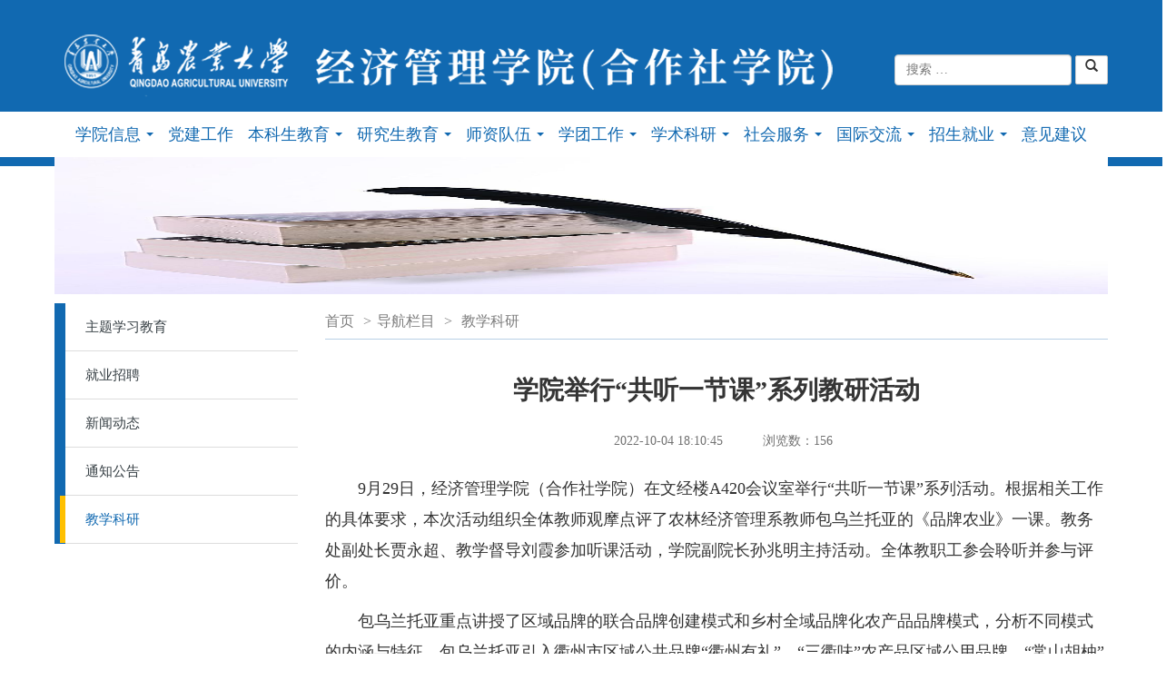

--- FILE ---
content_type: text/html;charset=UTF-8
request_url: https://jgxy.qau.edu.cn/content/jwxx/5738d27aacf54bde8bdcc2e40b3cd7db
body_size: 18049
content:
<!DOCTYPE html>
<html><head>  
  <!-- seo bigen-->
  <title>教学科研_经济管理学院（合作社学院）_经济管理学院</title>  
  <meta name="keywords" content="," /> 
  <meta name="description" content="　　9月29日，经济管理学院（合作社学院）在文经楼A420会议室举行“共听一节课”系列活动,经济管理学院（合作社学院） jgxy.qau.edu.cn/"/>
  <!--seo end-->
<meta charset="utf-8">
<meta name="viewport" content="maximum-scale=1.0,width=device-width,initial-scale=1.0,user-scalable=no"/>
<meta http-equiv="X-UA-Compatible" content="IE=edge">
<meta http-equiv="X-UA-Compatible" content="IE=edge,chrome=1"/>
  <link rel="stylesheet" href="/template/jgxy/glxy/static/assets/css/bootstrap.min.css" type="text/css"/>
  <link rel="stylesheet" href="/template/jgxy/glxy/static/assets/css/component.css" type="text/css"/> 
  <link rel="stylesheet" href="/template/jgxy/glxy/static/assets/css/component_color.css" type="text/css"/> 
  <link rel="stylesheet" href="/template/jgxy/glxy/static/assets/css/component_image.css" type="text/css"/> 
  <link rel="stylesheet" href="/template/jgxy/glxy/static/assets/css/component_image_green.css" type="text/css"/> 
  <link rel="stylesheet" href="/template/jgxy/glxy/static/assets/css/component_theme_green.css" type="text/css"/>
 <link rel="stylesheet" href="/template/jgxy/glxy/static/css/component_glxy.css" type="text/css"/> 
  <!-- HTML5 shim and Respond.js for IE8 support of HTML5 elements and media queries -->
    <!-- WARNING: Respond.js doesn't work if you view the page via file:// -->
    <!--[if lt IE 9]>
      <script src="/template/jgxy/glxy/static/assets/js/html5shiv.min.js"></script>
      <script src="/template/jgxy/glxy/static/assets/js/respond.min.js"></script>
    <![endif]-->
<link rel="apple-touch-icon-precomposed" href="/template/jgxy/glxy/static/assets/css/ndzy/qaulogo116.png" >
<link rel="icon" href="/template/jgxy/glxy/static/assets/img/ndzy/favicon.ico" type="image/x-icon"/>
<link rel="shortcut icon" href="/template/jgxy/glxy/static/assets/img/ndzy/favicon.ico" type="image/x-icon"/>
  <script src="/template/jgxy/glxy/static/assets/js/jquery.js" type="text/javascript"></script> 
  <script src="/template/jgxy/glxy/static/assets/js/jquery-migrate-1.1.1.min.js" type="text/javascript"></script>
  <script src="/template/jgxy/glxy/static/assets/js/bootstrap.js" type="text/javascript"></script> 
  <link rel="stylesheet" href="/template/jgxy/glxy/static/assets/addons/unslider/unslider.css" type="text/css"/>
  <!--header-->
  <script src="/template/jgxy/glxy/static/assets/addons/smartmenus/jquery.smartmenus.js" type="text/javascript"></script> 
  <script src="/template/jgxy/glxy/static/assets/addons/smartmenus/jquery.smartmenus.bootstrap.js" type="text/javascript"></script> 
  <link rel="stylesheet" href="/template/jgxy/glxy/static/assets/addons/smartmenus/jquery.smartmenus.bootstrap.css" type="text/css"/> 
  <link rel="stylesheet" href="/template/jgxy/glxy/static/assets/addons/unslider/unslider.css" type="text/css"/> 
	<script src="/template/jgxy/glxy/static/assets/js/front.js" type="text/javascript"></script> 	<!-- # include header_edit # -->  
  </head>
   <body style=" "> 
  <!--begindel--> 
  <script>

</script> 

  <div class="theme">
<!--# id="info_1" panelId="info_1" title="面板" #-->  

<!--include "../../../temp/nav/nav14.html"-->
   
<!--nav1_start-->
         <div id="logo">  
     <div style="background:url(/template/jgxy/glxy/static/images/header_bg.jpg) top center no-repeat;">   
  
  <div class="container">
	<div class="row">
	 <div class="col-md-3 col-sm-3 col-xs-12">
	 <a href="/">
  <img src="/userfiles/image/jgxy/2022/06/20220608100209963.png"/>

	</a>
	 </div> 
	 <div class="col-md-9 col-sm-9 col-xs-12 ">
	  <script>
	function submitSearch(){
		
		var s=$("#s").val();
	
			$("#searchform").attr("action","/searchact/query");
			$("#searchform").submit();
	
	}

</script>
	<!-- sousuo start -->  
      <div  style="float:right;margin-top:40px"> 
	
	   
      <form class="navbar-form top20 pull-right"   id="searchform" method="post" action="/searchact/query" > 
       <div class="form-group"> 
        <input type="text" class="form-control" placeholder="搜索 …" name="s" id="s" > 
       <button type="button" class="btn btn-default" id="searchsubmit" onclick="submitSearch()"><span class="glyphicon glyphicon-search"></span></button> 
       </div> 
      </form> 
    
	 </div> 
	 </div>
    </div>

   </div>
    <div class="row" style="background-color: #ffffff;">
    	<div class="container" style="width: 1190px; background-color: #ffffff">
   <div class="collapse navbar-collapse" id="bs-example-navbar-collapse-1"> 
   <ul class="nav navbar-nav"> 
   
    <li class="dropdown"> <a href="/channel/xyxx" >学院信息</a> 
	
	      <ul class="dropdown-menu" id="dm"> 
      <li><a href="/channel/xueyuangaikuang"  style="color: #000000">学院概况</a></li>
      <li><a href="/channel/ldtd"  style="color: #000000">领导团队</a></li>
      <li><a href="/channel/jgsz"  style="color: #000000">机构设置</a></li>
      <li><a href="/channel/gjjg"  style="color: #000000">共建机构</a></li>
      <li><a href="/channel/lxwm"  style="color: #000000">联系我们</a></li>
     </ul>
	 </li> 
    <li class="dropdown"> <a href="/channel/dangjianzhuanlan" >党建工作</a> 
	
	 	 </li> 
    <li class="dropdown"> <a href="/channel/benkeshengjiaoyu" >本科生教育</a> 
	
	      <ul class="dropdown-menu" id="dm"> 
      <li><a href="/channel/tuimiangongzuo"  style="color: #000000">推免工作</a></li>
      <li><a href="/channel/zhuanyeshezhi"  style="color: #000000">专业设置</a></li>
      <li><a href="/channel/peiyangfangan"  style="color: #000000">培养方案</a></li>
      <li><a href="/channel/jiaoxueshijian"  style="color: #000000">教学实践</a></li>
      <li><a href="/channel/jiaoxuejiaoyan"  style="color: #000000">教学教研</a></li>
     </ul>
	 </li> 
    <li class="dropdown"> <a href="https://jgxy.qau.edu.cn/channel/nongyeshuoshidaoshi" >研究生教育</a> 
	
	      <ul class="dropdown-menu" id="dm"> 
      <li><a href="/channel/daoshixinxi"  style="color: #000000">导师信息</a></li>
      <li><a href="/channel/zhuanyejieshaoxueshuxing"  style="color: #000000">专业介绍—学术型研究生</a></li>
      <li><a href="/channel/zhuanyejieshaozhuanyexing"  style="color: #000000">专业介绍—专业型研究生</a></li>
      <li><a href="/channel/zhaoshengyujiuye"  style="color: #000000">招生与就业</a></li>
      <li><a href="/channel/peiyangyuguanli"  style="color: #000000">培养与管理</a></li>
     </ul>
	 </li> 
    <li class="dropdown"> <a href="/channel/shiziduiwu" >师资队伍</a> 
	
	      <ul class="dropdown-menu" id="dm"> 
      <li><a href="/channel/szgk"  style="color: #000000">师资概况</a></li>
      <li><a href="/channel/wpzj"  style="color: #000000">外聘专家</a></li>
      <li><a href="/channel/jsjs"  style="color: #000000">教师介绍</a></li>
     </ul>
	 </li> 
    <li class="dropdown"> <a href="/channel/djgz"  target="_blank">学团工作</a> 
	
	      <ul class="dropdown-menu" id="dm"> 
      <li><a href="/channel/dtdt"  style="color: #000000">党建工作</a></li>
      <li><a href="/channel/xsfz"  style="color: #000000">学团活动</a></li>
     </ul>
	 </li> 
    <li class="dropdown"> <a href="/channel/xueshukeyan" >学术科研</a> 
	
	      <ul class="dropdown-menu" id="dm"> 
      <li><a href="/channel/kycg"  style="color: #000000">科研成果</a></li>
      <li><a href="/channel/kyxm"  style="color: #000000">科研项目</a></li>
      <li><a href="/channel/xsjl"  style="color: #000000">学术交流</a></li>
     </ul>
	 </li> 
    <li class="dropdown"> <a href="/channel/shfw" >社会服务</a> 
	
	      <ul class="dropdown-menu" id="dm"> 
      <li><a href="/channel/sjdy"  style="color: #000000">实践调研</a></li>
      <li><a href="/channel/zcjy"  style="color: #000000">政策建议</a></li>
      <li><a href="/channel/xyzj"  style="color: #000000">校友之家</a></li>
     </ul>
	 </li> 
    <li class="dropdown"> <a href="/channel/gjjl" >国际交流</a> 
	
	      <ul class="dropdown-menu" id="dm"> 
      <li><a href="/channel/hflx"  style="color: #000000">互访留学</a></li>
      <li><a href="/channel/hzyj"  style="color: #000000">合作研究</a></li>
     </ul>
	 </li> 
    <li class="dropdown"> <a href="/channel/zszs" >招生就业</a> 
	
	      <ul class="dropdown-menu" id="dm"> 
      <li><a href="/channel/xyjs"  style="color: #000000">学院介绍</a></li>
      <li><a href="/channel/bkpyfa"  style="color: #000000">本科培养方案</a></li>
      <li><a href="/channel/bkzyjs"  style="color: #000000">本科专业介绍</a></li>
      <li><a href="/channel/guojishuoshipeixunxiangmu"  style="color: #000000">国际硕士培训项目</a></li>
     </ul>
	 </li> 
    <li class="dropdown"> <a href="/channel/sjyzxx" >意见建议</a> 
	
	 	 </li> 
   </ul> 
  </div>
    </div> </div>
<!--nav1_end--><!--# end #-->   
   <div class="container"> 
    <div class="row"> 
    

	  <div class="col-md-12 col-sm-12 col-xs-12" >
	  <!--# id="info_2" panelId="info_2" title="面板" #-->
	  <!--图片位置开始--> <!--bannerone开始 --> 
<div class="row"> 
     <div class="col-md-12 col-sm-12 col-xs-12" >
	  <!--1adreplystart-->   
	 
	<a href="/channel/jwxx" target="_blank"><img class="img_px" src="/userfiles/image/jgxy/2018/06/20180621214920957.jpg"></a>      
      <!--1adreplyend-->
     </div> 
    </div>
	<!--图片位置结束-->
	  <!--# end #-->

     </div> 
	
	
</div>
</div>
     <div class="container"> 
      <div class="row" style="margin-top:10px;"> 
       <div class="col-md-3 col-sm-3 col-xs-12"> 
        <!--1channelstart-->
<!--# id="info_3" panelId="info_3" title="面板" #-->		
 <!--include "../../../temp/channel/channel27.html"-->

  


<div class="top_main10">
		
       	  	<section class="leftNav">
                    <ul>
						   <li id="5196" ><a href="/channel/ztxxjy">主题学习教育</a></li>  
							
						   <li id="2642" ><a href="/channel/zsjy">就业招聘</a></li>  
							
						   <li id="1133" ><a href="/channel/xyxw">新闻动态</a></li>  
							
						   <li id="1134" ><a href="/channel/tzgg">通知公告</a></li>  
							
						   <li id="1135"  class="current" ><a href="/channel/jwxx">教学科研</a></li>  
							
					</ul>

                </section>

 </div>

  <!--# end #-->

        <!--1channelend-->
	  	
		
		
       </div>       
       
     
       
   <div class="col-md-9 col-sm-9 col-xs-12 min-ht" >
   <!--# id="info_4" panelId="info_4" title="面板" #-->
     <!--当前位置开始-->
<!--include "../../../temp/location/location3.html"-->
	 <!-- 当前位置开始 -->
<style>
em{
    padding-left: 6px;
    padding-right: 6px;
    font-style: normal;
color:#7d7d7d;
}
</style>
	   <div class="kli40"><!--#begineditable viewid="61509" name="当前位置"--><div>
   
                        <a href="/" style="color: #7d7d7d;">首页</a>
 <em>&gt;</em><a href="/channel/dhyclm" style="color:#7d7d7d">导航栏目</a>
    <em>&gt;</em>  <a href="/channel/jwxx" style="color:#7d7d7d">教学科研</a>
</div><!--#endeditable--></div>			 

				  <!-- 当前位置结束 -->

<!--当前位置结束-->
<!--# end #-->
  <!--1newstart-->
<!--# id="info_5" panelId="info_5" title="面板" #-->  
 <!--include "../../../temp/new_content/content_new-info1.html"-->
 <!-- add content count -->
<script type="text/javascript">
Cms.addViewCount('','5738d27aacf54bde8bdcc2e40b3cd7db','news','viewcountid');
</script>

  <div> 
   <div class=""> 
  
      
        <div class="panel-body img_new_px" style="margin-top:20px;"> 
        
       
        
         <h3 class="text-center infotitle" style="word-break:break-all;/*color:#353535;font-weight:*/ color:#353535;font-weight:bold;font-family:微软雅黑">学院举行“共听一节课”系列教研活动</h3> 
         
         <div class="text-center" style="color:#ADABAB;padding-bottom: 20px;">
         <p class="text-center bublish" style="padding-bottom:5px;">
         

			
		
		
         <span style="color:#717171">  &nbsp;&nbsp;&nbsp;&nbsp;2022-10-04 18:10:45</span>
        
		 &nbsp;&nbsp;&nbsp;&nbsp;
         <span style="color:#717171">&nbsp;&nbsp;&nbsp;&nbsp; 浏览数：<span id="viewcountid">0</span></span>
		 </p> 
     </div> 

     <div class="infofontstyle">       
      <span> 
	<p>　　9月29日，经济管理学院（合作社学院）在文经楼A420会议室举行“共听一节课”系列活动。根据相关工作的具体要求，本次活动组织全体教师观摩点评了农林经济管理系教师包乌兰托亚的《品牌农业》一课。教务处副处长贾永超、教学督导刘霞参加听课活动，学院副院长孙兆明主持活动。全体教职工参会聆听并参与评价。</p>

<p>　　包乌兰托亚重点讲授了区域品牌的联合品牌创建模式和乡村全域品牌化农产品品牌模式，分析不同模式的内涵与特征。包乌兰托亚引入衢州市区域公共品牌“衢州有礼”、“三衢味”农产品区域公用品牌、“常山胡柚”子品牌联合创建的案例及安吉县创新“母商标（安吉白茶）+子商标（企业、大户注册商标）”的“母子”商标品牌管理模式的案例，阐明联合品牌创建的做法与成效。她以安吉“浪漫山川”和永安“稻香小镇”案例阐释区域融合全域资源、创造全域产业公共品牌的典型模式。通过案例分析与课堂研讨启发学生厘清课程知识框架体系，认同知识脉络中蕴含的价值主张与行业情怀。</p>

<p>　　部分教师代表对包乌兰托亚的授课情况进行点评，分别从思政元素与授课内容的融合、课堂秩序的维持、语言和肢体的表达状态等方面，给予科学、客观地评价和建议。</p>

<p>　　学院根据学校“共听一节课 同评促提升”课堂教学质量提升活动方案的统一要求，以提升教学质量为目标，以课堂教学为重点，以教学质量评价为抓手，持续举办“共听一节课”系列教研活动，旨在引导学院教师积极投入教学，不断深化课堂教学改革，创新教学理念和方法，优化课堂教学内容，规范课堂教学管理，充分发挥课堂教学的育人主渠道作用，全面提高人才培养质量。</p>

<p>　　</p>

<div style="text-align:center"><img alt="" height="450" src="/userfiles/image/jgxy/2022/10/20221004181204.jpg" width="600" /></div>

<p><img alt="" draggable="true" height="15" role="presentation" src="[data-uri]" title="点击并拖拽以移动" width="15" /></p>

<p>　　</p>

<div style="text-align:center"><img alt="" height="450" src="/userfiles/image/jgxy/2022/10/20221004181220.jpg" width="600" /></div>

<p><img alt="" draggable="true" height="15" role="presentation" src="[data-uri]" title="点击并拖拽以移动" width="15" /></p>
	  </span>
	  
	


     </div> 
	 
     <!--列表结束--> 
    </div> 
   </div> 
  </div> 


 <!--# end #-->
     <!--1newend--> 


<!--contentupdown start-->
<!--# id="info_6" panelId="info_6" title="面板" #-->
 <!--include "../../../temp/updown/updown3.html"-->
		<div>
		<ul>
		<li class="margintop30">
			<strong>上一篇：</strong>
            	<a href="/content/jwxx/c4f6b22a7b494727b19944926a5b6040">学院举办2023届毕业生专业实习实训活动</a>
		</li>

		<li class="margintop15">
			<strong>下一篇：</strong>		
			<a href="/content/jwxx/118443a6cc1047f1aaf9188c50bc8356">学院举办国家科学基金申报辅导研讨会</a>
		</li>
		</ul>
		</div>
 <!--# end #-->

<!--contentupdown end-->
<!--link start-->
<!--# id="info_7" panelId="info_7" title="面板" #-->
 <!--include "../../../temp/friendly_link/link5.html"-->
 <!--# end #-->

<!--link end-->
   </div> 
      
       </div> 



  


</div>
<!--# id="info_8" panelId="info_8" title="面板" #-->
<div class="foot45a" style="background-image: url('/template/jgxy/glxy/static/images/foot.jpg');background-size: cover;"> 
   <div class="container">
  
  <div class="col-md-12 col-sm-12 col-xs-12 " style="margin-left: -30px; margin-top: 7px;height: 160px; text-align: right;">
	
 <a href="http://www.beian.miit.gov.cn/" target="_blank" style="color:#fff">&nbsp;&nbsp;</a>&nbsp;&nbsp;
	 <a target="_blank" href="http://www.beian.gov.cn/portal/registerSystemInfo?recordcode=37021402000104" style="color:#fff">&nbsp;&nbsp;</a>&nbsp;&nbsp; 
	<a href="" target="_blank" style="color:#fff">&nbsp;&nbsp;</a>&nbsp;&nbsp;
	 <a href="//bszs.conac.cn/sitename?method=show&amp;id=25F7F23079FB6FE9E053022819ACDBB6" target="_blank"></br>
     <img id="imgConac" vspace="0" hspace="0" border="0" src="//dcs.conac.cn/image/blue.png" data-bd-imgshare-binded="1" width="60px"></a>&nbsp;&nbsp;
 <img src="/template/jgxy/glxy/static/assets/img/f2.png"> 
	  </div>

   
 </div>  
  </div>
  
    <script type="text/javascript" language="javascript">
  function display(){
document.getElementById("link").style.display="block"; 
  }
  function disappear(){
document.getElementById("link").style.display="none"; 
  }
    function display1(){
document.getElementById("link-1").style.display="block"; 
  }
  function disappear1(){
document.getElementById("link-1").style.display="none"; 
  }
  
  function display2(){
document.getElementById("link-2").style.display="block"; 
  }
  function disappear2(){
document.getElementById("link-2").style.display="none"; 
  }
  
 </script>
<!--# end #-->	  

</div>
</body>
</html>


--- FILE ---
content_type: text/css
request_url: https://jgxy.qau.edu.cn/template/jgxy/glxy/static/assets/css/component.css
body_size: 242369
content:
/* 
 html {
filter: grayscale(100%);
-webkit-filter: grayscale(100%);
-moz-filter: grayscale(100%);
-ms-filter: grayscale(100%);
-o-filter: grayscale(100%);
filter: url(desaturate.svg#grayscale);
filter:progid:DXImageTransform.Microsoft.BasicImage(grayscale=1);
-webkit-filter: grayscale(1);
}
*/
body {
  font-size: 14px;
  font-family: arial, Microsoft Yahei, "Hiragino Sans GB", sans-serif;
}
/*主体背景颜色*/
.main{background: #fff}
table{word-break:break-all; word-wrap:break-all;}
.font14{font-size:14px;}
.font16{font-size:16px;}
.font18{font-size:18px;}
.bold{font-weight:800;}
.textcenter{text-align:center;}
.newspro{margin-top:10px;height:60px;font-size:12px;line-height:20px;padding: 0 30px 0 30px;color:#777;}
.newspro a {color:#777;}
*{font-family:微软雅黑,宋体;FangSong_GB2312;KaiTi_GB2312;padding:0px;list-style-type:none;}
 input:-webkit-autofill { box-shadow: 0 0 0px 1000px white inset !important;}
a {
  color: black;
}
.fleft{float:left;}
.fright{float:right;}
a:hover{color:#757575;text-decoration:none}
.padding5{padding:0px 5px;}
.margin20t{margin:0px -20px;}
img {
  border: none;
}
.pad_b{padding-bottom: 45px;}
.list-group {overflow:hidden}
.ch19_img_px{width:150px;height:100px;}
.img_new_px img{max-width:100%;width:expression(this.width > 100% ? 100%: true);height:auto;}
.img_px{ width: 100%;}
.text-r{text-align:right;}
.text-c{text-align:center;}
.top45 {margin-top:45px;}
.breadcrumb > li + li:before{padding:0}
.bot10{margin-bottom: 10px}
.top5{margin-top:5px;}
.top10 {
  margin-top: 10px;
}
.top15 {
  margin-top: 15px;
}
.bottom15 {
  margin-bottom: 15px;
}
.top20 {
  margin-top: 20px;
}

.left20 {
  margin-left: 20px;
}
.right20 {
  margin-right: 20px;
}
.line_blue{color:#2391e5}
.left10 {
	/*
  margin-left: 10px;*/
}
.pad_td10px{10px 0}
.padding20{padding: 20px;}
.padding10{
  padding: 10px;
}
.lineheight20{
  line-height: 20px;
}
.lineheight20{
  line-height: 10px;
}
ul li {
  list-style: none;
}
.pdleft0{padding-left: 0px;}
.mt15{ margin-top:15px}
.thumbnail{margin-bottom:0px;}

.line_dotted{border-bottom: 1px dotted #ccc;line-height: 40px; height:40px}

p{margin:0px;}

/*滚动条样式开始*/
#scroll-1 {
            width:100%;
            height:1058px;
            overflow:auto;
	        margin:15px auto;
			padding:0px 20px;
        }
#scroll-1 p{
           color:#fff;font-size:18px; line-height:30px;
        }
#scroll-1 img{width:95%;text-aline:center;margin:15px 0px}		
#scroll-1::-webkit-scrollbar {
        width:10px;
        height:10px;
    }
    }
/*滚动条上下按钮*/	
#scroll-1::-webkit-scrollbar-button    {
        background-color:#4966b2;
    }
#scroll-1::-webkit-scrollbar-track     {
        background:#ff66d5;
    }
/*滚动条底层背景*/	
#scroll-1::-webkit-scrollbar-track-piece {
        background-color:#4966b2
    }
/*滑动按钮*/
#scroll-1::-webkit-scrollbar-thumb{
        background:#001d71;
        border-radius:6px;
    }
#scroll-1::-webkit-scrollbar-corner {
        background:#4966b2;
    }
#scroll-1::-webkit-scrollbar-resizer  {
        background:#4966b2;
    }
/*滚动条样式结束*/


/*注册页面*/
.loginbody{background:#9BA0A5;}
.footerlogin{background: #9BA0A5;height:100%;}
.loginbox div img{width:100%;max-height:150px;}
/* nav1开始 */
.nav1_img{min-height:50px;}
/* nav1结束 */

/* 专题开始 */
.zt_size a{font-size:17px;}
.mod-catalog-box__header {
	line-height: 24px;
}
.mod-like_title {
	font-size: 22px;
	width: 222px;
	padding-bottom: 16px;
	cursor: default;
	color: #202020;
	float:left
}
.mod-like__link {
	float: right;
	padding-top: 6px;
	padding-bottom: 16px;
	color: #333
}
.mod-like__link span {
	font-size: 14px
}
.mod-catalog-box__content {
	border-top: 1px solid #DDD;
	padding-top: 30px;
	position: relative
}
.course-card-list-9-wrap .course-card-list {
	margin-left: -17px
}
.mod-catalog-box__content .course-card-list {
	margin-top: -9px
}
.course-card-list {
	font-size: 14px;
	margin-left: -8px;
	margin-right: -8px
}
.course-card-list-9-wrap .course-card-list .course-card-item {
	margin-left: 9px
}
.course-card-item {
	float: left;
	width: 220px;
	padding: 7px 7px 10px;
	border: 1px solid transparent;
	position: relative
}
.course-card-item .item-img-link {
	position: relative;
	display: block;
	margin-bottom: 6px
}
.course-card-item .item-img-link .item-img {
	width: 205px;
	height: 124px
}
.course-card-item .item-status {
	position: absolute;
	width: 205px;
	height: 24px;
	line-height: 24px;
	font-size: 12px;
	color: #fff;
	filter: progid:DXImageTransform.Microsoft.gradient(enabled='true', startColorstr='#99000000', endColorstr='#99000000');
	background-color: rgba(0,0,0,.6);
	margin-top: -30px;
	overflow: hidden
}
.course-card-item .item-status-step {
	margin-left: 2px
}
.course-card-item .item-tt {
	overflow: hidden;
	text-overflow: ellipsis;
	display: -webkit-box;
	-webkit-line-clamp: 2;
	-webkit-box-orient: vertical;
	height: 40px;
	font-size: 14px;
	margin-bottom: 8px;
	word-wrap: break-word;
	word-break: break-all
}
.course-card-item .item-tt-link {
	color: #333
}
.course-card-item .item-line--bottom {
	height: 24px;
	line-height: 24px
}
.course-card-item .item-line .line-cell:first-child {
	margin-left: 0
}
.course-card-item .item-price.free {
	color: #5fb41b;
	font-size: 14px
}
.course-card-item .item-source {
	display: inline-block;
	color: #999;
	float: right;
	width: 105px;
	text-align: right
}
.course-card-item .item-source .item-source-link {
	color: #999
}
.course-card-item:hover {
	border-color: #ddd;
	box-shadow: 1px 1px 2px 1px #ECECEC
}
.course-card-item .item-tt-link:hover{color:#62b4f7}
/* 专题结束 */
/*nav19*/
.nav19logo{margin-top:-38px;}
/*keyword_label4开始*/
.keyword3{color:#a1a4ab;}
.keyword3 a{display:inline-block;padding:3px 5px;color:#a1a4ab;color:rgba(161,164,171,0.89);line-height:16px;margin-bottom:10px;border-bottom:none}
.keyword3 a:hover{background:#333;color:#fff;text-decoration:none;padding:3px 5px}
/*keyword_label4结束*/

/*nav63*/
.nav63{background-color:#2a429c}
/*nav63*/

/*弹出框开始*/
div.jbox .jbox-border {
    opacity: 0.04 !important;
}
    div.jbox .jbox-container{
    border-top: none !important;
    min-width: 300px !important;   
    z-index: 1001 !important;}
    div.jbox .jbox-title{  
    font-size: 12px !important;
    font-family: "\5b8b\4f53" !important;   
   }
  div.jbox .jbox-close,div.jbox .jbox-close-hover{
    height: 21px !important;
    position: absolute !important;
    right: 10px !important;
    width: 43px !important;}
/*弹出框结束*/

/* nav1开始 */
#main-menu{position:relative;z-index:9999;width:auto}
#main-menu ul{width:12em}
.submenu li{ float:left; padding:0 20px;}
.nav>li>a{padding:15px 8px;}
/* 搜索 */
.pagination{width:100%;}
/*手机端适应*/
@media all and (max-width:460px) {
.pagination{width:100%;}
}
/*手机端适应*/

.right ul li{ float:left;width:80px; height:50px;}
/* nav1结束 */

/* nav3开始 */
.nav3_a a{padding:0 10px}
.nav3_a{padding-top:5px;}
/* nav3结束 */

/* nav8开始 */
.header{background-color:#FAFAFA}
.header .topbar{background-color:#ebebeb}
#logo-header{margin-top:15px;}
/* nav8结束 */

/*nav12 css*/
.fright a{float:right;font-weight:200;}
/*nav12 css*/

/*nav14 css*/
.nav14height{height:174px;}
.nav14height a{line-height:174px;}
/*nav14 css*/

/*nav68 css*/
.nav68{height:244px;line-height:244px;text-align:center}
.nav68 a{line-height:244px;line-height:244px;text-align:center}
/*nav68 css*/

/*nav69 css*/
.nav69{height:244px;line-height:244px;}
.nav69 a{height:244px;line-height:244px;}
a.nav69a:link{ width:100px; padding:15px 0px;display:block;text-decoration:none; text-align:left; color:#FFF;text-align:center; background-color:rgba(6, 198, 255, 0.5);border-radius:4px; font-size:20px}
a.nav69a:visited{width:100px;padding:15px 0px;display:block;text-decoration:none; text-align:left;color:#FFF;text-align:center; background-color:rgba(6, 198, 255, 0.5);border-radius:4px; font-size:20px}
a.nav69a:hover{width:100px;padding:15px 0px;display:block;text-decoration:none; text-align:left;color:#FFF;text-align:center; background-color:rgba(6, 198, 255, 0.5);border-radius:4px; font-size:20px}
.nav69b{margin:60px 0 0 0;}
/*nav69 css*/


/*nav70 css*/
#nav70{background-color:#7d0000;height:128px;}
#nav70a {
	position:absolute;
	left:0px;
	top:128px;
	width:100%;
	height:68px;
	z-index:999;
}
/*nav70 css*/


/*nav71 css*/
#nav71{
	position:absolute;
	left:0px;
	top:0px;
	width:100%;
	height:110px;
	z-index:800;
	margin:0 auto;
	
}
#nav71a {
	position:absolute;
	left:0px;
	top:576px;
	width:100%;
	height:56px;
	z-index:999;
}
.nav71b img{width:50%}
/*nav71 css*/


/*nav19开始*/
.nav19logo{margin-top:15px;}
/*nav19结束*/

/*nav19*/
.nav191{max-height:80px}
@media screen and (max-width:700px)
{
.nav191{max-height: 80px;float: right;
margin-top: -40px;}
.nav31_s{display:none}
}
/*nav39*/
.nav39title{font-weight: bold;color:#fff;font-size:14px;margin-left:18px;}
/*nav21*/
.main-menu .wp-menu .menu-item {float:left; position:relative; }
.main-menu .wp-menu .menu-item a.menu-link { font-size: 16px; text-align: center; color: #fff; display: inline-block; height: 50px; line-height:50px; padding: 0px 22px; -o-transition: all 0.2s;
transition: all 0.2s;}
.main-menu .wp-menu .menu-item a.menu-link span { display: inline-block; height: 50px; line-height: 50px; font-size: 13px; color: #9e9da2;}
.main-menu .wp-menu .menu-item a.menu-link:hover,.main-menu .wp-menu .menu-item a.selected,.main-menu .wp-menu .parent a.parent { color: #e4bd2f;}
.main-menu .wp-menu .menu-item a.menu-link:hover span,.main-menu .wp-menu .menu-item a.selected span,.main-menu .wp-menu .parent a.parent span{ color: #beb065;}
.main-menu .wp-menu .menu-item .menu-arrow {display:none;}
.main-menu .wp-menu .i1 a.menu-link { background-image: none; }
.main-menu .wp-menu .sub-menu { display: none; width:166px; position:absolute; left:0; top:48px; opacity: 0.8;filter: alpha(opacity=80); z-index: 100;}
.main-menu .wp-menu .sub-menu li { float:none; position:relative;}
.main-menu .wp-menu .sub-menu li a { display:block; line-height: 17px; padding: 5px 15px; color: #fff; font-size: 13px;}
.main-menu .wp-menu .sub-menu li a:hover {  background:#fff;}
.main-menu .wp-menu .sub-menu .sub-menu { left:100%; background: #003773}
.main-menu .wp-menu .sub-menu .sub-menu .sub-menu { background: #012954}
.main-menu .sub-menu-wrap { width:100%; position:absolute; left:0; right:0; top:54px; background:#003E81; opacity: 0.8;
filter: alpha(opacity=80); z-index: 100; display:none;}
.main-menu .sub-menu-wrap .sub-menu-list .sub-menu li a { display:block; line-height: 17px; padding: 5px 0; color: #fff; font-size: 13px;}
.main-menu .sub-menu-wrap .sub-menu-list .sub-menu li a:hover {color: #e4bd2f; text-decoration:underline;}
.rolenav {float:none; height: 30px; line-height: 30px;margin-right:15px; text-align: right; color: #4479ad;}
.rolenav ul {float:left;}
.rolenav ul li {float:left;margin:0 8px;}
.rolenav a {font-size:15px;}
.rolenav a.link-i5{margin-left:15px;}
.rolenav a:hover { color: #ca761c; text-decoration: underline;} 
.rolenav span { margin: 0 8px;}
.rolenav span.cut { display: none;}
.clearfix:after{clear: both;display: block;height: 0;visibility: hidden;}
.clearfix{display: block; *zoom:1;margin-bottom:0px;}
.searchbtn{width: 29px;height: 30px; border:0; outline: 0;background: url(../img/comimg/searchbtn.jpg) no-repeat top right; position:absolute;right: 1px; top: 1px;z-index:120; cursor:pointer;}
.search-bar { width:132px; height: 30px; float:left; position:relative;}
.search-box { width: 100%; /*background: #fff;*/ height: 30px;position:absolute;right:0px; top:0px; z-index:100;overflow: hidden;}
.search-box .input-item { margin-left: 3px; margin-right: 34px; }
.search-box .input-item input { border: 0; outline: 0; width: 100%;  line-height: 17px; padding:5px 0; background: none; color: #999; font-size: 14px; font-family: "Microsoft YaHei" }
.search-box .input-submit { display: block; width: 29px; height: 30px; background: url(../img/comimg/searchbtn.jpg) no-repeat top right; cursor: pointer; position: absolute; right: 0; top: 0;}
.search-box .input-submit span { display: none;}
#header21 {position:absolute; top:0px; left:0px; z-index:100;}
#header21 .inner { width:1000px; }
.head { width:100%; height:auto; }    /**页头部分**/
.head .head-left {float: left; display: inline-block; margin: 5px 0px 4px 0px;}		/**站点logo**/
.head .head-right { float: right; display: inline-block; margin-top: 24px; text-align:right; position:relative;}
.wrapper { width:100%; margin:0 auto;}
.wrapper .inner {margin:0 auto;} /**页面全局宽度**/
.jsnav{ float:left;margin-top:22px;}
.lang{float:left;margin-right:10px;}
.lang li{float:left;margin-left:20px;}
.lang li,.lang li a{line-height: 30px; font-size: 14px; color:#fff;}

@media screen and (max-width: 959px) {
.wrapper .inner{ width:auto;  padding:0 6px; }
#l-container .inner {width:auto;}
#header .inner { width:auto; }
.jsnav{margin-left:-20px;}
.rolenav ul li {margin: 0 4px;}
.search-bar { width:100px;}
.navi-aside-toggle { display: block; width:34px; height: 34px; background: url(../img/comimg/menu-icon-arrow-white.png) no-repeat 50%; cursor: pointer; position: absolute; right: 5px; bottom: 8%; margin-top: -17px; }
#header21 .inner { width:100%; }
.main-menu .wp-menu { margin-left:0px;display:-webkit-box}
.main-menu .wp-menu .menu-item {-webkit-box-flex:1; }
.main-menu .wp-menu .menu-item a.menu-link { /* width:100%; */ padding: 0px 9px;}
.main-menu .sub-menu-wrap {display:none!important;}
}

.m-body{overflow: hidden;height: 132px;}
.navi-aside-page {position: fixed;}
.wp-navi-aside { display: none; position: fixed; left: 0; top:0; bottom: 0; right: 0; width:312px;z-index: 1000; }
.wp-navi-aside .navi-aside-mask { width: 100%; height: 100%; background: rgba(0,0,0,.1); }
.wp-navi-aside-active { display: block;}
.wp-navi-aside .aside-inner {position: fixed;top: 0;bottom: 0;right: -216px;z-index: 1002;width: 216px;max-width: 100%;background: #252525; overflow-y: auto;-webkit-overflow-scrolling: touch; }
.wp-navi-aside .aside-inner:after {content: "";display: block;position: absolute;top: 0;bottom: 0;right: 0;width: 1px;background: rgba(0,0,0,.6);box-shadow: 0 0 5px 2px rgba(0,0,0,.6);}
.wp-navi-aside .navi-aside-head { margin-top: 0;border-top: 1px solid rgba(0,0,0,.3);background: #333;box-shadow: inset 0 1px 0 rgba(255,255,255,.05);text-shadow: 0 1px 0 rgba(0,0,0,.5);}
.wp-navi-aside .navi-aside-head .navi-aside-title { padding:7px 10px; font-weight: normal; color: #777; font-size: 14px;}
.wp-navi-aside .navi-aside-wrap { color: #aaa;border-bottom: 1px solid rgba(0,0,0,.3);box-shadow: 0 1px 0 rgba(255,255,255,.05);}
.wp-navi-aside .navi-aside-wrap li { position: relative;}
.wp-navi-aside .navi-aside-wrap li span{display:none;}
.wp-navi-aside .navi-aside-wrap li .menu-switch-arrow { display:block; cursor: pointer; width:50px; height: 35px; position: absolute; right: 0; top:0px; color: #f6f6f6; font-size: 14px; background: url(img/menu-switch-arrow.png) no-repeat 30px -25px;}
.wp-navi-aside .navi-aside-wrap li .menu-open-arrow { background-position: 20px 12px;}
.wp-navi-aside .navi-aside-wrap li a { display: block; text-decoration: none; color: #c7c7c7; font-size: 14px; line-height: 20px; padding: 8px 30px 8px 15px;border-top: 1px solid rgba(0,0,0,.3);box-shadow: inset 0 1px 0 rgba(255,255,255,.05);text-shadow: 0 1px 0 rgba(0,0,0,.5);}
.wp-navi-aside .navi-aside-wrap li a:hover,.wp-navi-aside .navi-aside-wrap li a:focus { background-color: #404040; color: #fff; outline: 0;}
.wp-navi-aside .navi-aside-wrap li .sub-menu { display: none; background-color: #2e2e2e;}
.wp-navi-aside .navi-aside-wrap li .sub-menu li a { padding-left: 20px; }
.wp-navi-aside .navi-aside-wrap li .sub-menu .sub-menu { background-color: #333}
.wp-navi-aside .navi-aside-wrap li .sub-menu .sub-menu li a { padding-left: 30px;}
.wp-navi-aside .navi-aside-wrap li .sub-menu .sub-menu .sub-menu { background-color: #343434;}
.wp-navi-aside .navi-aside-wrap li .sub-menu .sub-menu .sub-menu li a { padding-left: 40px;}
.wp-navi-aside .navi-aside-wrap li .sub-menu .sub-menu .sub-menu .sub-menu { background-color: #373737;}
.wp-navi-aside .navi-aside-wrap li .sub-menu .sub-menu .sub-menu .sub-menu li a { padding-left: 50px;}
@media screen and (max-width: 767px) {
.navi-aside-toggle { display: block; width:34px; height: 34px; background: url(../img/comimg/menu-icon-arrow-white.png) no-repeat 50%; cursor: pointer; position: absolute; right: 5px; bottom: 8%; margin-top: -17px; }
.wrapper .inner{ width:auto;  padding:0 6px; }
.navi-aside-toggle { display:block;}
#header .inner { position:relative; padding:0px 6px 10px 6px;}
.head .head-left { float:none; width:100%;}
.head .head-left .sitelogo a{ display:inline-block; width:322px; height:79px;}
.head .head-right { float:none; width:auto;margin-top:0px;}
.head .head-right .rolenav{ display:none;}
.head .head-right .search-bar {float: none; width: 184px!important; ;padding-top:0px;background:#fff;}
.topnav{display:none;}
.jsnav{display:none;}
#nav{ display:none;}
.main-menu {display:none;}
.lang{display:none;}
.m-body{overflow: hidden;height:auto;}
.nav41{height:40px;}
}
/*nav26 开始*/
#header26 .inner{width:1170px;}
@media screen and (max-width:700px)
{
#header26 .inner{width:100%;}
.f20ewm{display:none}
}
/*nav26 结束*/


/*nav67 开始*/
.nav67{background: url(../../component/nav/img/top.jpg) top center no-repeat; text-align:center;min-height:315px;padding-top:20px;}
/*nav67 结束*/

/*search5*/
.search5{background: url(../img/comimg/search5.jpg) top repeat-x;height:40px; border-bottom:1px solid #d3e9f4; padding-top:2px}
/*search5*/




/*nva36*/
.nva36a{color:#fff;font-size:16px !important;line-height:20px;}
.nva36img{width:25px;margin-top:-6px;margin-right:5px;}
/*nav23开始*/
.logo.nav23logo{min-height:130px;}
.logo-1.nav23{padding-top:22px;}
.pc-menue.nav23{height:55px;}
a.l1-nav.nav23{line-height:55px;height:55px;}
li.l1-nav.nav23{height:55px;}
ul.l2-nav.nav23{top:55px;}
.wid1100{height:130px;}
/*nav23结束*/

/*nav29开始*/
.theTop.nav29color{background:#292828;border:0}
.sizecolor span{color:#bdbdbd}
/*nav29结束*/

/*nav31开始*/
.nav31_s{height:75px;padding-top:12px}
#nav37logoimg{margin-top:50px;}
/*nav31结束*/
/*nav48*/
#nav48logoimg{padding-top:40px;}
#header48 .inner{width:1170px;}
#header48{background: #513F0F}
@media screen and (max-width:700px)
{
#header48 .inner{width:100%;}
}
/*nav34*/
.nav34logo{margin-right:0px;margin-left:0px;}
/*nav13顶部*/
.theTop {
background: #f6f6f6;
width: 100%;
line-height: 25px;
font-size: 12px;
}
.searchCon {
padding-top: 20px;
float: right;}
.searchBg {
height: 35px;
line-height: 35px;
float: left;
width: 70%;
border-left: 1px solid #ccc;
}
.theTop a{ font-size:12px;}
.theTopLeft{ float:left;}
/*.theTopRight{ float:right;}*/
.maptt a{display: block;
text-align: center;
color: #333;
font-size: 16px;

}
/*nav14*/
.dropdownmenu{margin-top:-10px !important;}
/*nav14*/

/*nav32*/
.nav32bar a span{
text-align: center;
text-align: center;
color: #FFFFFF;
font-size: 14px;
padding: 0px 5px 0px 15px;
font-weight: bold;
}

/*nav49 开始*/
	.nav49 .form-control{ padding-right:35px;}
	.nav49 .form-group{position:relative;}
	.nav49 .btn{position:absolute;right:0px;top:2px;border:none;background-color:transparent;}
	.nav49 .glyphicon {top: 2px;}
	.nav49 .navbar-form{margin-top:0;}
	.nav49 #login_info{line-height:34px;}
	.nav49 .dengluye {color: #fff;}
/*nav49 结束*/

/*nav50 开始*/
.nav50 {
    padding-top:10px;
}
.nav50_logo span{
	font-size:22px;
	display:block;
	margin-top:23px;
}
.nav50 #login_info{
    text-align:right;
}
.nav50 .navbar-form{padding-right:0;}
.nav50title{
    color: #fff;
    font-size: 14px;
    margin-left: 5px;
}
a.nav50title:hover{
	color: #a4f979;
}
.nav50 #_ideConac{
    float:left;
}
.nav50 #_ideConac div li{
    float:left;
}
.nav50 .form-group{ 
	border:1px solid #fff;
    border-top-right-radius:0;
    border-bottom-right-radius:0;
	margin-top:11px; 
}
.nav50 .form-control{
    background-color:transparent;
    color:#fff;
    border-top-right-radius:0;
    border-bottom-right-radius:0;
	border:none;
}
.nav50 .form-control::-webkit-input-placeholder{color:#f9f9f9;}
.nav50 .form-control:-moz-placeholder{color:#f9f9f9;}
.nav50 .form-control::-moz-placeholder{color:#f9f9f9;}
.nav50 .form-control:-ms-input-placeholder{color:#f9f9f9;}
.nav50 .btn{
    margin-left:-5px;
    line-height:22px;
    background-color:#064686;
    border:none;
}
.nav50 .glyphicon{top:0;}
.nav50 .glyphicon-search:before{color:#fff;}
#_ideConac ul li{position:relative;}
		.out-box{
			position:absolute;
			width:110px;
			height:110px;
			padding:5px;
			left:0;
			bottom:-110px;
			display:none;
			border:1px solid #ddd;
			z-index:1000;
			background-color:#fff;
		}
		.out-box img{width:100%;}
		#_ideConac ul li:hover .out-box{display:block;}
/*nav50 结束*/

/*nav51 开始*/
.nav51{background-color:transparent !important;}
.nav51 #login_info{line-height:60px;}
.nav51 .nav50title {
    color: #333;
    font-weight: normal;
}
/*nav51 结束*/

/*nav55开始*/
.nav55{background-color:#fcbd7a;border-radius:2px;padding:0px 15px;margin-top:10px}
.nav55_a{margin:0px 0px 0px 15px}
.nav55_b{margin:0px 20px;}
.nav55_ifm{ background-color:#2b43b2; border:1px solid #55befb;border-radius:1px; width:100%; margin-top:20px; height:100%; padding:10px}
.nav55_ifm2{width:100%; margin-top:20px; height:100%; padding:10px; border:0px}
.nav55_c{background-color: #9a6c3c!important;color: #FFFFFF!important;color:#fff}
.nav39_c{color: #ffffff!important;background-color: #278ac1!important;}
/*nav55结束*/

/*nav56开始*/
.nav56{background-image:url(../img/comimg/cgkt_1.png);border-radius:2px;padding:0px 15px;margin-top:10px}
.nav56_ifm{ background-color:#2b43b2; border:1px solid #55befb;border-radius:1px; width:100%; margin-top:20px; height:100%; padding:10px}
.nav56_ifm2{width:100%; margin-top:20px; height:100%; padding:10px; border:0px}
/*nav56结束*/

/*nav66开始*/
.nav66 {
    background-color: #1e73c2;
    border-radius: 2px;
    padding: 0px 15px;
    margin-top: 10px;
    width: 100%;
}
.nav66_c {
    background-color:#19559c!important;
    color: #FFFFFF!important;
}
.nav66_a a:link{color: #FFFFFF}
.nav66_a a:visited{color: #64E1FD}
.nav66_a a:hover{color: #64E1FD}
/*nav66结束*/

/* tpl8.栏目标题开始 */
.top_lt{padding:0;display:block;line-height:29px}
.top_lt .tt{display:block;text-align:center;color:#000;font-size:20px;float:left}
.top_lt .more a{cursor:pointer;display:block;float:right;padding-right:15px;font-size:12px;font-weight:400}
/* tpl8.栏目标题结束 */

/* tpl8.栏目开始 */
.panel-heading{padding:5px 8px;}
.list-group-item{border:0;padding:5px 10px;clear: both;}
.btn{padding:5px 10px;}
.pt45{padding-top:45px;}
/* tpl8.栏目结束 */

/* content5.栏目开始 */
.content5{border:0;padding:5px 10px;}
.content5_a{height:40px;font-size:18px; color:#FFF}
.content5_b{width:100%;float:left;}
.content5more a{float:right;color:#fce2ab;font-size: 14px;}
.content5more a{float:right;color:#fce2ab;font-size: 14px;}
.content5more a{color:#fce2ab;float:right;font-size: 14px;cursor:pointer;display:block;font-weight:400; }
/* content5.栏目结束 */


/* 当前位置2开始 */
.breadcrumb2{text-align:right;font-size:12px;margin-top:40px;}
/* 当前位置2结束 */

/*footer2开始 lastedit:songgang */
.footer{
  min-height:100px;
}
.footer-main{
  min-height:100px;
}
.footer2_color a{color:#fff}
/*footer2结束*/

/*foot4开始*/
.footer4{
	width:100%;
	padding-bottom:20px;
	}
.foot4{
	width: 90%;
	margin:auto;
	line-height:25px;
	padding-left:170px;
	margin-top:20px;
	}
.foot4 ul{
	float:left;
	width: 16%;
	}
.foot4_wei{
	font-size:15px;
	font-weight:bold;
	margin-bottom:10px;
	}
.copy{

	padding-top:1%;
	line-height:30px;
	text-align:center;
	font-size:14px;
	}
/*foot4结束*/

/*foot5开始*/
.footer5{
	background-color:#f6f6f6;
	border-top:1px solid #c7c7c7;
	padding:50px 0;
	}
.list>li>a{display: block; padding: 5px 0;white-space: nowrap;overflow: hidden; text-overflow: ellipsis;}
/*foot5结束*/

/*foot8开始*/
.footer8{width: 100%;height: 215px;}
.fot_wap{width: 1000px;margin: 0 auto;overflow: hidden;padding:0;color: #fff;font-size: 14px;height: 183px;}
.fot_wap a{color: #fff;}
.fot_wap a:visited{color: #fff;}
.fot_wap a:hover{color: #000;}
.fot_left{width:315px;float: left;/*border-left: 1px solid #7a0000;border-right: 1px solid #7a0000;*/padding: 18px 0 0 60px;}
.fot_left .eng{padding-bottom: 36px;}
.fot_left .sf{line-height: 36px;}
.fot_left .sf a{padding-right: 68px;}
.fot_cen{padding:59px 100px 0 50px; width: 420px;float: left;}
.fot_right{/*border-left: 1px solid #7a0000;border-right: 1px solid #7a0000;*/padding: 49px 25px 0 40px;width: 256px;float: left;}
.fot_right li,.fot_wap6 li{width: 37px;height: 37px;float: left;margin: 0 16px 36px 0;}
.fot_right li a,.fot_wap6 li a{display: inline-block;width: 37px;height: 37px;background: url(../images/share.png) no-repeat;}
.fot_right li a:hover,.fot_wap6 li a:hover{background: url(../images/share_h.png) no-repeat;}
.fot_right li a.shre2,.fot_wap6 li a.shre2{background-position: -55px 0;}
.fot_right li a.shre3,.fot_wap6 li a.shre3{background-position: -109px 0;}
.fot_right li a.shre4,.fot_wap6 li a.shre4{background-position: -162px 0;}
.fot_right li a.shre5,.fot_wap6 li a.shre5{background-position: 0px -71px;}
.fot_right li a.shre6,.fot_wap6 li a.shre6{background-position: -52px -71px;width: 42px;}
.fot_right li a.shre7,.fot_wap6 li a.shre7{background-position: -108px -71px;}
.fot_right li a.shre8,.fot_wap6 li a.shre8{background-position: -162px -71px;}
.fot_right .pku_share2{height:127px;padding-left:19px;}
.fot_bot{width:100%; margin:0 auto;font-size: 12px;overflow: hidden;color: #fff;text-align: center;height:32px;line-height: 32px;background: #000;}
/*foot8结束*/

/*foot12开始*/
#footer12 {font-size: 12px; position: relative; }
#footer12 .footNav { padding: 0 0 5px 0; height: 30px; line-height: 30px; margin-left: -10px; }
#footer12 .footNav a { margin: 0 10px; }
#footer12 .copyRight { text-align:center;line-height:20px; padding:5px 0 ; }
#footer12 #imgConac{  height:80px;  vertical-align: middle;}
#footer12 .copyRight a { text-decoration: underline; }
#footer12 .siteWidth {padding:35px 0 30px 0}
#footer12 dl{ padding-left:90px; }
#footer12 dt{ height:40px; line-height:40px; font-size:14px; font-family:"microsoft yahei"; color:#fff; }
#footer12 .b a{ margin:0 8px 0 0; }
#footer12 .c a{ margin:0 8px 0 0; }
#footer12 .b{padding-left:120px;}
#footer12 .c{padding-left:120px;}
@media (max-width: 768px) {
#footer12 .b{padding-left:90px;}
#footer12 .c{padding-left:90px;}
}
#footer12 .siteWidth p{line-height:22px;}
/*foot12结束*/
/*foot15*/
.foot15{ width:100%; position:relative;}
.foot_wz span{ line-height:30px; font-size:14px; display:block; color:#000;}
.foot_logo img{max-height:60px;}
@media screen  and (max-width:700px) {
.foot_logo img{max-height:auto;}

}

/*foot37开始*/
#footer37{ /*Code for Moz, Opera, etc.*/
width:100%;
padding:20px 0;
background:#1d71b7;
position:fixed;
bottom:0;
color:#fff;
}
/*foot37结束*/

/*foot341开始*/
#footer41{ /*Code for Moz, Opera, etc.*/
width:100%;
margin-top:20px;
padding:20px 0;
background:#1d71b7;
bottom:0;
color:#fff;
}
/*foot41结束*/

/*foot43开始*/
.footer43{background:url(../img/comimg/bg_bottom.jpg) top center no-repeat #5a1307;height:145px; line-height:145px}
.footer43a{background-color:#1c1c1c; color:#fff; line-height:26px; padding:10px 0}
.footer43b{ margin-left:10px}
/*foot43结束*/

/*foot44开始*/
.foot44{background: url(../img/comimg/foot44.jpg)top left repeat-x;color:#fff;font-size:30px;padding-top:25px;text-align:center;margin-top:30px;}
/*foot44结束*/







/* tpl9.nav开始 */
.navbar{margin-bottom:0}


/* 搜索 */
.navbar-default{background:0 0;border:none}
.navbar-form .form-control{width:auto;display:inline-block}
/* tpl9.nav结束 */


/* tpl9样式开始 */
.c1_bj_color{background-color:#fff;height:340px;overflow:hidden}
.top_main1 .top_main1,.link-panel .top_main1 { margin:0 18px; }
.top_lt {padding: 11px 0; margin-bottom: 10px;}
.post-wrap .event-item {display:block;position:relative; height:44px; margin-bottom:15px;}
.post-wrap .event-item .item-top_lt2,.post-wrap .event-item .item-local {display:block; font-style:normal; margin-left:104px; overflow:hidden; white-space:nowrap;height:18px; line-height:18px;text-overflow: ellipsis; }
.post-wrap .list-group-item:hover { background-position: 3px -44px;}
.post-wrap .list-group-item .item-top_lt2 { display: block; height:24px;  margin-left: 5px; margin-right: 43px; font-style: normal; overflow:hidden; text-overflow:ellipsis;}
.post-wrap .list-group-item .pull-right { display: block; text-align:right; height: 24px; position: absolute; right: 0; top:5px; white-space: nowrap; font-style: normal; float: right;}
.more { margin-top: 15px; text-align: right; line-height: 1em;}
.top_main1 .top_lt1 .more { float:right:}
.top_main1 .top_lt1 .more a{display:inline-block; font-size: 16px; height:34px; line-height: 34px; cursor:pointer; text-decoration: none;}
/* tpl9样式结束 */

/* top_main开始 */
.topmain_img{padding-top:5px;margin-top:35px;margin-bottom:10px;}
.topmain2_img{padding-top:5px;margin-top:35px;margin-bottom:20px;}
.topmain3_img{padding-top:5px;margin-top:35px;margin-bottom:20px;}
.topmain4_img{padding-top:5px;margin-top:35px;margin-bottom:20px;}
.topmain5_img{padding-top:5px;margin-top:35px;margin-bottom:20px;}
.topmain6_img{padding-top:5px;margin-top:35px;margin-bottom:20px;}
/* top_main结束 */

/* channel1开始 */
.post-wrap .list-group-item .item-title{ 
	height:24px;
	/*display: block;  margin-left: 5px;*/
	margin-right: 43px;
	font-style: normal;
	overflow:hidden;
	text-overflow:ellipsis;
}
.post-wrap .event-item .item-title, .post-wrap .event-item .item-local{display:block; font-style:normal; margin-left:104px; overflow:hidden; white-space:nowrap;height:18px; line-height:18px;text-overflow: ellipsis; }
/* channel1结束 */



/* channel13_3 开始 */
.jiaodian>li.date{float:left;border:1px solid #ddd;border-radius:3px;}
.jiaodian>li.date>span{display:block;width:50px;font-size:16px;font-weight:bold;text-align:center;height:24px;line-height:24px;}
.jiaodian>li.date>span.date-month{background-color:#d0d0d0;font-size:22px;}
.jiaodian>li.date>span.date-day{background-color:#f2f2f2;}
.jiaodian>li>h4{font-size:16px;padding-top:5px;}
.jiaodian>li.bottom_tags{margin-top:20px;}
.jiaodian>li.bottom_tags>span>a{font-size:12px;color:#999;}
/* channel13_3 结束 */

/* channel32开始 */
.list_time {
	text-align: center; line-height: 22px; width: 46px;float: left;height:63px; padding-top: 22px; 
}
.list_time b {
	font-family: "Bookman Old Style"; color: #fff; font-size: 14px; font-weight: normal
}
.list_time p {
	font-family: "Bookman Old Style";font-size: 12px
}
.channel32left ul li {
	border-bottom: #c9c9c9 1px solid;line-height: 80px; height: 64px; font-size: 14px; vertical-align: bottom;
}
.channel32left ul li a {
margin-left:20px;
}
/* channel32结束 */

/* channel33开始 */
.channel33img{width:45%;float:left;}
.channel33right{width:55%;float:left;padding-left:15px;}
.channel33left ul li {
	border-bottom: #c9c9c9 1px solid;line-height: 55px; height: 55px; font-size: 14px; vertical-align: bottom;
}
/* channel33结束 */

/* channel35开始 */
.detailContent .column_1 {
	float: left; _display: inline;
}

.detailContent .column_1 {
	width: 100%;
}
.detailContent .leftNav {
	width: 100%; border-left-width: 12px; border-left-style: solid; position: relative;
}
.detailContent .leftNav h3 {
padding: 0px 22px; color: rgb(255, 255, 255); line-height: 68px; font-size: 22px;
}
.detailContent .leftNav .menuicon {
	color: rgb(255, 255, 255); text-indent: 0px; float: right; display: none;
}
.detailContent .leftNav li {
	line-height: 22px; font-size: 15px; border-bottom-color: rgb(221, 221, 221); border-bottom-width: 1px; border-bottom-style: solid; position: relative;list-style-type: none; -ms-zoom: 1;
}
.detailContent .leftNav ul {
	margin-top: 20px; border-top-color: rgb(221, 221, 221); border-top-width: 1px; border-top-style: solid; display: block;
}
.detailContent .leftNav li a {
	padding: 1em 0px 1em 22px; color: rgb(34, 19, 45); margin-right: 28px; display: block; -ms-zoom: 1;
}
.detailContent .leftNav li i {
	padding: 1.5em 4px; top: 0px; right: 0px; bottom: 0px; color: #338329; font-size: 10px; border-left-color: rgb(221, 221, 221); border-left-width: 1px; border-left-style: solid; position: absolute; cursor: pointer;
}
.detailContent .leftNav li i:hover {
	background: rgb(247, 247, 247);
}
.detailContent .leftNav li i.current {
	background: rgb(247, 247, 247);
}
.detailContent .leftNav li a:hover {
	color: rgb(79, 96, 140);
}
.detailContent .leftNav li.current a {
	left: -4px; color: #338329; border-left-color: rgb(255, 150, 0); border-left-width: 4px; border-left-style: solid; position: relative;
}
.detailContent .leftNav li.current ul {
	display: block;
}
.detailContent .leftNav li ul {
	background: rgb(247, 247, 247); border-width: 0px 0px 0px 4px; border-style: none none none solid; border-color: currentColor currentColor currentColor #338329; margin: 0px; left: -4px; width: 100%; display: none; position: relative;
}
.detailContent .leftNav li ul li {
	font-size: 12px; border-top-color: rgb(221, 221, 221); border-bottom-color: currentColor; border-top-width: 1px; border-bottom-width: 0px; border-top-style: solid; border-bottom-style: none;
}
.detailContent .leftNav li.current ul {
	border-left-color: rgb(255, 150, 0); border-left-width: 4px; border-left-style: solid;
}
.detailContent .leftNav li.current ul li a {
	padding: 11px 5px 11px 34px; border: 0px currentColor; color: rgb(34, 19, 45); line-height: 18px; font-family: "Lucida Sans Unicode","Lucida Grande", Tahoma,Arial, Helvetica, sans-serif; margin-right: 0px; position: static;
}
.detailContent .leftNav li ul li a {
	padding: 11px 5px 11px 34px; border: 0px currentColor; color: rgb(34, 19, 45); line-height: 18px; font-family: "Lucida Sans Unicode","Lucida Grande", Tahoma,Arial, Helvetica, sans-serif; margin-right: 0px; position: static;
}
.detailContent .leftNav li ul li a:hover {
	background: rgb(240, 240, 240);
}
.detailContent .leftNav li ul li.current a {
	font-weight: bold;
}

/* channel35结束 */

/* channel36开始 */
.index_more_mt{position:absolute;top:12px;right:0px;}
.index_more_mt span{font-size:1.2em;font-weight:bold;cursor:pointer}
.rbottom_box ul li span {color: #900;font-size: 12px;position:relative;top:-1px;margin-right:10px;}
.rbottom_box ul li{border-bottom: 1px dashed #C9C9C9;line-height: 33px;list-style: none outside none;padding-left: 0px;text-align: left;}
/* channel36开始 */

/* channel37开始 */
.thumbnail-style{padding:7px;margin-bottom:20px;}
.thumbnail-style .thumbnail-img{position:relative;margin-bottom:11px;}
.thumbnail-kenburn img{left:10px;margin-left:-10px;position:relative;transition:all 0.8s ease-in-out;}
.thumbnail-kenburn:hover img {
   -webkit-transform: scale(1.2) rotate(2deg);
   -moz-transform: scale(1.2) rotate(2deg);
   -o-transform: scale(1.2) rotate(2deg);
   -ms-transform: scale(1.2) rotate(2deg);
}

.thumbnail-style a.btn-more{right: -10px;bottom: 10px;color: #fff;padding: 1px 6px;position: absolute;background: #72c02c;display: inline-block;}
.thumbnail h3, .thumbnail-style h3{margin:6px 0 8px 0;}
.thumbnail h3 a, .thumbnail-style h3 a{color:#585f69;font-size:18px;}

.thumbnail-style:hover{
	box-shadow: 0 0 8px #ddd;
    -webkit-transition: box-shadow 0.2s ease-in-out;
    -moz-transition: box-shadow 0.2s ease-in-out;
    -o-transition: box-shadow 0.2s ease-in-out;
    transition: box-shadow 0.2s ease-in-out;}
	.overflow-hidden{overflow:hidden}
/* channel37开始 */

/* channel38开始 */
.service .service-icon {
	float: left;
	padding: 10px;
	color: #72c02c;
	font-size: 35px;
	text-align: center;
	-webkit-transition: all 0.4s ease-in-out;
	-moz-transition: all 0.4s ease-in-out;
	-o-transition: all 0.4s ease-in-out;
	transition: all 0.4s ease-in-out;
}
.service .desc h4{	
font-size: 22px;
	line-height: 25px;}
	.service {
	overflow: hidden;
	margin-bottom: 10px;
	padding: 15px 15px 10px;
}
.service:hover {
	background: #fcfcfc;
	box-shadow: 0 0 5px #ddd;
    -webkit-transition: box-shadow 0.2s ease-in-out;
    -moz-transition: box-shadow 0.2s ease-in-out;
    -o-transition: box-shadow 0.2s ease-in-out;
    transition: box-shadow 0.2s ease-in-out;
}
.service .desc{
	padding: 0 15px;
	overflow: hidden;}
/* channel38开始 */

/* channel39开始 */
blockquote {
	padding: 5px 15px;
	border-left-width: 2px;
}

blockquote p {
	font-size: 14px;
	font-weight: 400;
}

blockquote h1,
blockquote h2,
blockquote span {
	font-size: 18px;
	margin: 0 0 8px;
	line-height: 24px;
}

/*Blockquote Styles*/
blockquote.bq-text-lg p,
blockquote.bq-text-lg small {
	text-transform: uppercase;
}

blockquote.bq-text-lg p {
	font-size: 22px;
	font-weight: 300;
	line-height: 32px;
}

blockquote.text-right,
blockquote.hero.text-right {
	border-left: none;
	border-right: 2px solid #eee;
}

blockquote.hero.text-right,
blockquote.hero.text-right:hover {
	 border-color: #555;
}

blockquote:hover,
blockquote.text-right:hover {
	border-color: #72c02c;
	-webkit-transition: all 0.4s ease-in-out;
	-moz-transition: all 0.4s ease-in-out;
	-o-transition: all 0.4s ease-in-out;
	transition: all 0.4s ease-in-out;
}

blockquote.bq-dark,
blockquote.bq-dark:hover {
	border-color: #585f69;
}

blockquote.bq-green {
	border-color: #72c02c;
}

/*Blockquote Hero Styles*/
blockquote.hero {
	border: none;
	padding: 18px;
	font-size: 16px;
	background: #f3f3f3;
	border-left: solid 2px #666;
}

blockquote.hero:hover {
	background: #eee;
	border-left-color: #666;
}

blockquote.hero.hero-dark,
blockquote.hero.hero-default {
	border: none;
}

blockquote.hero.hero-dark {
	background: #444;
}

blockquote.hero.hero-dark:hover {
	background: #555;
}

blockquote.hero.hero-default {
	background: #72c02c;
}

blockquote.hero.hero-default:hover {
	background: #5fb611;
}

blockquote.hero.hero-dark p,
blockquote.hero.hero-dark h2,
blockquote.hero.hero-dark small,
blockquote.hero.hero-default p,
blockquote.hero.hero-default h2,
blockquote.hero.hero-default small {
	color: #fff;
	font-weight: 200;
}
/* channel39结束 */

/* channel40结束 */
.main1_top{ height:40px; position:relative; background:#e8e9e3; border:1px solid #e0e0e0; border-top:3px solid #a2a2a2;}
.main1_top .title{ padding-left:66px; line-height:40px; font-size:18px;}
.main1_top .title_img{ position:absolute; left:10px; top:-8px;}
.main1_top .more{ float:right; padding-right:20px; line-height:40px; color:#676767;}
.main1_m{ padding:20px; border:1px solid #e0e0e0; background:#f8f9f1;}
.jlgx_bf{ height:2px; overflow:hidden; border:1px solid #e0e0e0; background:#f8f9f1; border-top:0px;}

.main1_left{ float:left; width:310px;}
.main1_left_t{ color:#fff; background:#33b30c; font-size:18px; line-height:40px; padding-left:15px;}
.main1_left_m{ height:38px; border:1px solid #e1e1e1; border-top:0px;}
.main1_left_m a{ float:left; display:block; width:49%; line-height:38px; text-align:center;}
.main1_left_m .left{ border-left:1px solid #e1e1e1;}

.main1_right{ float:left; width:660px; margin-left:30px; height:390px; position:relative;}
.main1_right li{width:660px; height:390px;}
.main1_right li img{width:660px; height:390px;}
.main1_right li .ceng{ color:#fff; position:absolute; left:11px; bottom:80px; z-index:2;}
.main1_right .index{ height:106px; width:100%; background:url(../images/cgkt_lun.png); position:absolute; left:0px; bottom:0px;}
.main1_right .index ul{ margin-top:30px; margin-left:11px;}
.main1_right .index li{ float:left; width:98px; height:65px; margin-right:10px;}
.main1_right .index li img{width:96px; height:63px; border:1px solid #999b9a; cursor:pointer;}
.main1_right .index .hover img{width:92px; height:59px; border:3px solid #2ea10b;}
.main2_left{ float:left; width:747px;}
.main2_left_l{ float:left; width:450px;}
.main2_left_l1{ float:left; width:133px; margin-right:17px; height:90px; position:relative;}
.main2_left_l1 img{width:133px;height:90px;}
.margt17{ margin-top:17px;}
.main1_m_li{ float:left; width:200px; margin-left:20px;}
.post-wrap li span{ font-size:12px; color:#fff; background:#898989; margin-top:7px;display:block; float:left; width:14px; height:14px; line-height:14px; text-align:center; }
.post-wrap li .lv{ background:#33b30c;}
.post-wrap li a{ padding-left:10px; line-height:28px;}
.main1_m_li li a:hover{ text-decoration:underline; color:#33b30c;}
.main2_right{ float:left; width:223px; margin-left:30px;}
.main2_right img{ width:223px; height:84px; margin-top:18px;}

.main3_nav{ position:absolute; left:420px; top:0px;}
.main3_nav li{ margin:0px 10px; float:left;}
.main3_nav li a{ color:#949494; font-size:16px; line-height:40px;}
.main3_nav .hover{ border-top:5px solid #33b30c; margin-top:-3px;}
.main3_nav .hover a{ color:#33b30c; line-height:36px;}

.cgkt_ceng{ background:url(../img/comimg/cgkt_1.png);position:relative;width:100%;color:#fff;margin-top: -20px;}
.cgkt_ceng_zi{position:absolute;width:100%;color:#fff;left:0;bottom:0;}
.cgkt_ceng_zi_cl{margin-left:4px}
.main3_left{ float:left; width:450px;}
.main3_left1{ float:left; width:184px;}
.main3_left1img{ float:left; width:184px; height:120px; position:relative;}
.main3_left1img img{width:184px; height:120px;}
.margt20{ margin-top:20px;}
.main3_left2{ width:230px; float:left; margin-left:20px;}
.main3_left2 li a{ padding-left:14px; background:url(../images/nyyw_li.png) no-repeat left center; line-height:29px; color:#313131;}
.main3_left2 li a:hover{ color:#33b30c; text-decoration:underline;}
.main3_right{ margin-left:40px;}

.main4_nav{ position:absolute; left:360px; top:0px;}
.main4_nav li{ margin:0px 10px; float:left;}
.main4_nav li a{ color:#949494; font-size:16px; line-height:40px;}
.main4_nav .hover{ border-top:5px solid #0776cc; margin-top:-3px;}
.main4_nav .hover a{ color:#0776cc; line-height:36px;}
.main4_left{ width:330px; float:left;}
.main4_left img{ width:330px; height:164px;}
.main4_left .title{ line-height:36px; font-size:18px; color:#0776cc;}
.main4_left p{ color:#868686; line-height:22px;}
.main4_left1{ float:left; margin-left:10px; width:350px;}
.main4_left1_1{ float:left; width:150px; height:120px; position:relative; margin-left:20px;}
.main4_left1_1 img{width:150px; height:120px; }
.zhifu .main3_left2 li a:hover{ color:#0776cc; text-decoration:underline;}

.main5_nav{ position:absolute; left:420px; top:0px;}
.main5_nav li{ margin:0px 10px; float:left;}
.main5_nav li a{ color:#949494; font-size:16px; line-height:40px;}
.main5_nav .hover{ border-top:5px solid #33b30c; margin-top:-3px;}
.main5_nav .hover a{ color:#33b30c; line-height:36px;}
.main51{ width:170px; height:120px; float:left; position:relative; margin-right:25px; margin-top:25px;}
.main51 img{width:170px; height:120px;}
.margr0{ margin-right:0px;}
.margt0{ margin-top:0px;}
/* channel40结束 */

/* channel43/44/45开始 */
a.new-more-promotion-service{margin-left:12px;}
/* channel43/44/45结束 */

/* channel50开始 */
.HNUNews{padding: 10px 0 47px;}
.HNUNews span.newspan{float:left;font-size: 21px;
  line-height: 24px;padding: 8px 0;}
.HNUNews span label{padding-left: 20px;color: #808080;font-size: 14px;}
.HNUNews a.Morenew{font-size: 14px;color: #666;
display: block;float: left;padding-right: 15px;}
.HNUNews a.Morenew:hover{color: #990000;}
.HNUright{float: right;height: 35px;line-height: 35px;}
.fenleinew{float: left;z-index: 2;}
.fenleinew span{background: url(../img/comimg/fenlei2016.jpg) no-repeat;width: 180px;height: 35px;font-size: 14px;
color: #808080;display: block;padding-left: 15px;}
.fenleinew div{background: #f2f2f2;width: 180px;z-index: 2;display: none;position:absolute;}
.fenleinew div a{color: #808080;font-size: 12px;line-height: 25px;display: block;padding-left: 15px;}
.pa{z-index:99}
.fenleinew div a:hover{color: #c2332d;}
.news_left ul{list-style: none;padding: 0;margin: 0;height: 460px;overflow: hidden;}
.news_left ul li{height: 460px;}
.news_left ul li img{height: 383px;}
@media screen  and (max-width:600px) {
.news_left ul li img{max-height: 383px;width: 100%;}	
.channel32left{margin-top:10px;}
}

.news_left ul li a{color: #333;font-size: 18px;line-height: 24px;display: block;}
.news_left ul li a p{
    overflow: hidden;
    text-overflow: ellipsis;
    white-space: nowrap;margin: 0;padding:15px 20px 8px 0;}
.news_left ul li span{color: #c3c2c1;font-size: 16px;font-family:Georgia;margin:0 20px 15px 0;line-height: 20px;display: block;}
.news_left ul li div{color: #595757;font-size: 13px;margin:0 20px 15px;line-height: 24px;}
.news_left ul li a:hover{color: #990000;}
.newnum{text-align: center;bottom: 20px;right: 0;margin-top:-30px;float:right;}
.newnum i{width: 11px;height: 11px;background:url(../img/comimg/dot22016.png) no-repeat -3px -3px;display: inline-block;
margin: 0 0 0 15px;}
.newnum i.act{background:url(../img/comimg/dot22016.png) no-repeat -27px -3px;border:none;width: 12px;height: 11px;}
.dates{width: 100px;height: 30px;color: #c3c2c1;font-size: 14px;font-family: Georgia;
border-bottom: 1px dashed #ccc;line-height: 30px;}
.newlicon{float: right;width: 645px;}
.newli a{color: #333;font-size: 16px;line-height: 28px;display: block;   overflow: hidden;
    text-overflow: ellipsis;
    white-space: nowrap;}
.newlicon p{font-size: 13px;color: #595757;line-height: 20px;text-indent: 2em;margin:10px 0;height: 40px;
    overflow: hidden;}
.acadr .newli{padding:0 0 22px 0}
.news_right.acadr{padding-left:65px;}
/* channel50结束 */

/* channel51结束 */
.channel51_more{background: url(../img/comimg/arr22016.png) no-repeat right center;margin-top: 10px;float: right;color: #666;font-size: 14px;padding-right: 18px;}
/* channel51结束 */

/* channel53开始 */

/**标题栏新闻窗口**/
.post0 { margin: 20px 0px 0px 0px;width:100%;display:inline-block;border:1px solid #ccc;}
.post0 .channel53_tt {display:inline-block;float:left; height:38px; margin: 0px auto;text-align:center} /**标题栏**/
.post0 .channel53_tt .tit { display:inline-block; font-size: 17px; font-weight:normal; font-family:"Microsoft yahei"} /**标题字体**/
.post0 .channel53_tt .tit .53_title { display:inline-block; height:38px; line-height:38px; padding-left: 22px; /* background:url(../images/icon_tit.gif) no-repeat 5px center; */} /**标题图标**/
.post0 .more_btn{ /* height:32px; */ /* margin:12px 0px; */text-align:right;}   /**更多按钮**/
.post0 .more_btn a{display:inline-block; line-height:24px;margin:0 auto; padding: 8px 20px; /* color:#fff; *//* background:#a40c22; */}   /**更多按钮**/
.post0 .con { padding:5px 0;*padding:4px 0; margin:0 auto;display:inline-block; width:auto;float:left; text-align:left;}
.post0 .con .wp_article_list .list_item { border-bottom:1px dashed #ccc;} /**新闻列表**/
.post0 .con{float:left;padding:8px;margin-left:10px;}
.post0 .con .53list li.news {margin-right:20px;}
.channel53_tt h3{margin-top:8px;padding-left:22px;}
/*通知公告*/
#wp_news_w10{display:inline-block;}
.post0 .con .news_icon{display:none;}
#wp_news_w10{float:left;width:100%;height:24px;line-height:24px;overflow:Hidden;margin:0 auto;}
#wp_news_w10 .line{width:100%;}
#wp_news_w10{font-size:14px;}
#wp_news_w10 .news_meta{margin-left:10px;}
/* channel53结束 */

/* channel54开始 */
.post { margin-bottom:10px;}
.post .tt { height:38px; margin:10px auto;text-align:center} /**标题栏**/
.post .tt .tit { display:inline-block; /* float:left; */ font-size:20px; font-weight:normal; font-family:"Microsoft yahei"} /**标题字体**/
.post .tt .tit .title {font-size:20px; display:inline-block; height:38px; line-height:38px; /* padding-left:35px; */ /* background:url(../images/icon_tit.gif) no-repeat 5px center; */} /**标题图标**/
 .more_btn{ height:32px;text-align:right;}   /**更多按钮**/
 .more_btn a{display:inline-block; height:32px; line-height:32px;margin:0 auto; line-height:30px;padding:0px 20px;}   /**更多按钮**/
.post .con .wp_article_list .list_item { border-bottom:1px dashed #ccc;} /**新闻列表**/
.post .con li{border-top:3px solid red;}
.post .con li.n1{/*height:320px;*/ overflow:hidden;}
.post .con li.n3{ overflow:hidden;}
.post .con li.n4{ overflow:hidden;}
.post .con li img{margin-bottom:-5px;}
.post .con li .news_title{line-height:22px;margin-top: 15px;margin-bottom:5px;font-family:"Microsoft yahei"; font-size:15px;}
.post .con li .news_title a{color:#000;}
.post .con li .news_wz{/* line-height:22px; */margin-top:15px;color:#717171;}


.news_list li.news { line-height:24px;*line-height:18px;} /**标题图标**/
.news_list li.news span.news_title { float:left;}
.news_list li.news span.news_meta { float:right; margin-left:2px;}
.news_list li.news p {clear:both; line-height: 22px; color:#AEAEAE;}
.news_list li.news p a { /* color:#03528A; */}
.news_list li.news p a:hover { color:#03528A; text-decoration:underline;}
.post_time1{line-height:40px !important;}
.post-11{position:relative;}
.post-11 .con{}
.post-11 .con li{border-top:none;margin-left:0px;}
.post-11 .con li .img-link{margin-bottom:-10px;}
.post-11 .con li.n1{width:100%;}
.post-11 .con li.n1 .img-link{display:inline-block;width:100%;max-height:236px;overflow:hidden;}
.post-11 .con li.n1 .imgs{width:100%;border-bottom:3px solid #A40C22;}
.post-11 .con li.n2,.post-11 .con li.n3{width: 100%;}
.post-11 .con li.n2 .img-link,.post-11 .con li.n3 .img-link{display:inline-block;width:100%;max-height:132px;overflow:hidden;}
.post-11 .con li.n2 .imgs,.post-11 .con li.n3 .imgs{width:100%;}
.post-11 .con li .news_title{line-height:22px;margin-bottom:5px;font-family:"Microsoft yahei"; font-size:15px;height:42px;}
/* channel54结束 */

/* channel55开始 */
.news.n1.clearfix{padding-left:0}
.post.post-12.mbox .more_btn{text-align:center}
/* channel55结束 */

/* channel56开始 */
.post.post-13.mbox .tit .title{color:#fff}
.post-13 .con li img{width:100px; height:80px;float:left;margin-right:10px;margin-top:20px;margin-bottom:10px;}
.post-13 .con li .imgr{display:inline-block;width:56%;}
.post-13 .con li{padding:0px 20px 20px 20px;background:#fff;}
.more_btn{text-align:center}
/* channel56开始 */

/* channel56开始 */
.post-14 .con li{width: 100%;border-top:none;background-color:#fff;border-bottom:2px solid #ececec;}
.post-14 .con li .img-link{display:inline-block;width:100%;height:auto;overflow:hidden;margin-bottom:-10px;}
.post-14 .con li img{width:100%;margin-bottom:-10px;}
.post-14 .con li .news_title{text-align:center;}
.post-14 .con li .news_title a{/* color:#A40C22; */}
.post-14 .con li .news_wz{margin-top:10px;padding-top:10px;border-top:0px solid #ececec;padding:20px;padding-top:0px;}
.post-14 .con li .ly{line-height:42px; padding:0 20px;background:#fff;border-top:1px solid #eee}
.post-14 .con li .news_meta {display:none;}
.post-14 .con li.n2{height:272px;}
.post .con li.n3{/*height:343px;*/}
.post .con li.n4{height:370px;}
/* channel57结束 */

/* channel57/84开始 */
.page-header{margin-top: 25px;padding-bottom: 15px;margin-bottom: 0;border-bottom: 0px;font-size: 18px;}
small.text-uppercase{font-family: garamond; font-size: 16px;}
.icon57.icon-c{width: 16px; height: 16px;}
.page-header .font14{padding-top: 5px;}
.icon57{display: inline-block; vertical-align: middle; margin-top: -3px;}
.panel-success{border:0;border-radius:0}
.panel-success .panel-body57{border:1px solid #eee;border-top: 0;}
@media (min-width: 1200px){
 .container {
     width: 1190px;
 }
 }
.panel-success .panel-body{border:1px solid #eee;border-top: 0;}
.text-grey{color: #666;}
.panel-body57{padding:15px;}
.media-heading.text-nowrap{font-size:16px;}
.pull-left57{float:left;margin-right:10px;}
.list-news57>li{padding-bottom: 15px; border-bottom: 1px solid #ddd; margin-bottom: 15px;}

.page-header{margin-top: 25px;padding-bottom: 15px;margin-bottom: 0;border-bottom: 0px;font-size: 18px;}
.page-header .font14{padding-top: 5px;}
.page-header.bb1{border-bottom: 1px solid #ddd; margin-bottom: 15px;}
.icon-more{width: 16px; height: 16px;}
/* channel57/84结束 */

/* channel67开始 */
.top_lt .more.channel67 a{padding-left:15px;padding-right:0;height:16px;}
/* channel67开始 */

/* channel69开始 */
.title69{width:100%; height:44px;line-height:44px;}
.title69 h3{display:inline-block;padding:0 3px; font-size:18px; font-weight:normal; color:#333; line-height:40px;}
.title69 h3 span{font-size:14px;}
.more-1{display:block; float:right;font-size:12px; line-height:44px; font-family:'宋体'}
.more-1 img{vertical-align:middle; margin-left:5px;}
.hdyw-1,.hdxr-con{width:100%; margin-top:16px; float:left;}
.sy-list li,.sy-list-1 li{width:100%; height:30px; line-height:30px; overflow:hidden; text-overflow:ellipsis; }
/* channel69结束 */

/* channe255开始 */
.channe255{width:100%;height:39px;line-height:39px; background:url(../img/comimg/ti_ico.png) top left no-repeat; border-bottom:1px solid #d33b33;padding-left:40px }
.channe255 h3{display:inline-block;padding:0 3px; font-size:18px; font-weight:normal; color:#fff; line-height:39px;}
.channe255 h3 span{font-size:14px;}
/* channe255结束 */

/*topic46开始 */
.topic46{width:100%;height:39px;line-height:39px;border-bottom:1px solid #d33b33;margin-bottom:15px;color:#bc0d04;font-size:18px}
.topic46 span{font-size:16px}
.topic46a{width:80px;text-align:center;border-radius:6px 6px 0 0; background-color:#bc0d04; font-size:18px;color:#FFF; margin-right:5px}
/*topic46结束 */




/* channel71开始 */
.hdxr-pic{width:140px; height:105px; margin-right:-140px; position:relative; margin-top:6px; float:left;}
.hdxr-txt-1{margin-left:150px;}
.hdxr-txt-1 h3{color:#333; height:30px; line-height:30px; width:100%; overflow:hidden; text-overflow:ellipsis; white-space:nowrap;}
.hdxr-txt-1 p{color:#666; line-height:24px; height:72px; overflow:hidden;}
.f_14{font-size:14px;}
.hdxr-first{margin-bottom:10px;}
/* channel71结束 */

/* channel72开始 */
.tzgg-list{margin-top:5px;}
.tzgg-first{border-bottom:1px solid #dedede; padding-bottom:8px; line-height:22px;}
.tzgg-first .date{width:58px; height:56px; margin-right:-58px; position:relative; float:left; text-align:center; background:#eaeff2;}
.tzgg-first .date h3{width:100%; margin-top:8px; font-size:22px; color:#666; text-align:center; font-weight:normal; line-height:20px;}
.tzgg-first .date i{display:block; width:100%; text-align:center; font-size:14px; color:#666;font-style:normal;margin-top:-7px;}
.tzgg-txt-1{margin-left:68px; line-height:24px; color:#333;}
.tzgg-first-zy{color:#999; margin-top:6px; height:44px; overflow:hidden; line-height:22px;}
.tzgg-con{margin-top:16px; width:100%; float:left;}
.xsdt-list{margin-top:16px;}
/* channel72结束 */

/* channel76/77开始 */
.notice .newsTabBlue,.notice .newsTabGreen{ height:32px; padding-bottom:2px;}
.notice .newsTabBlue li,.notice .newsTabGreen li{ float:left; width:80px; height:32px; line-height:32px; font-size:14px; font-weight:bold; cursor:pointer; text-align:center;}
#firstNews li span{float:right;margin-left:18px;}
#firstNews li{line-height:30px;}
#thirdNews li span{float:right;margin-left:18px;}
#thirdNews li{line-height:30px;}
#tecInfo li span{float:right;margin-left:18px;}
#tecInfo li{line-height:30px;}
#xyjw li span{float:right;margin-left:18px;}
#xyjw li{line-height:30px;}
/* channel76/77结束 */

/* channel78开始 */
#tab li,#tab2 li{float:left;height:30px;padding:0 6px;line-height:21px;text-align:left;font-size:14px;font-weight:bold;font-family:"microsoft yahei";cursor:pointer}
#tab li.fli_none a,#tab2 li.fli_none a{margin-left:10px}
#tab li a,#tab2 li a{font-size:14px;font-weight:bold;font-family:"microsoft yahei";cursor:pointer;}
#tab li a:link{font-size:14px;font-weight:bold;font-family:"microsoft yahei";cursor:pointer;color: #FFFFFF}
#tab li a:visited{font-size:14px;font-weight:bold;font-family:"microsoft yahei";cursor:pointer;color: #64E1FD}
#tab li a:hover{font-size:14px;font-weight:bold;font-family:"microsoft yahei";cursor:pointer;color: #64E1FD}
.news_pub_time{float:right}
#tab_more{position:relative;font-size: 12px;font-weight: normal;float:right;margin:-35px 0 0 0;}
#tab_more2{position:relative;font-size: 12px;font-weight: normal;float:right;margin:-35px 0 0 0;}
#tab_more1{position:relative;font-size: 12px;font-weight: normal;float:right;margin:-35px 0 0 0;}
#tab,#tab2{overflow:hidden;position:relative;zoom:1;}
#tab .more{position:absolute;right:0;top:3px;font-size:12px;font-weight:normal;font-family:"simsun"}
/* channel78开始 */

/* channel79开始 */
#tab1{overflow:hidden;position:relative;zoom:1;}
#tab1 li{float:left;height:30px;padding:0 3px;line-height:24px;text-align:left;font-size:24px;font-weight:bold;font-family:"microsoft yahei";cursor:pointer}
#tab1 li a{margin-left:6px}
#tab1 li a{font-size:18px;font-weight:bold;font-family:"microsoft yahei";cursor:pointer}
.FocusPic.channel79height{width:359px; height:250px;}
/* channel79开始 */

/* channel91开始 */
.xwzx1{ width:100%; float:left; padding:7px 18px 15px 9px; box-sizing:border-box; border:1px solid #FFFFFF;}
.slideGroup1 .parHd1{width:100%; position:relative; text-align:center; height:37px; border-bottom:1px solid #e6e6e6; overflow:visible;}
.slideGroup1 .parHd1 ul{ display:inline-block; width:100%; overflow:visible;}
.slideGroup1 .parHd1 ul li{ float:left;color:#444444; font-size:16px;height:37px; line-height:37px;}
.slideGroup1 .parHd1 b{ float:left; height:37px; width:1px; margin-left:18px; margin-right:15px;}
.slideGroup1 .parHd1 span{ float:right;  line-height:37px; height:37px;}
.slideGroup1 .parHd1 a{ color:#888888;}
.slideGroup1 .parBd1{  zoom:1; float:left; width:100%; border-top:1px solid #ffffff; overflow:visible;}
.slideGroup1 .slideBox1{ zoom:1; float:left; width:100%; margin-top:19px; position:relative; overflow:visible;}
.slideGroup1 .slideBox1 p{ display:block; position:absolute; right:0; top:-50px;}
.slideGroup1 .slideBox1 p a{ float:right;color:#888888;}
.slideGroup1 .parBd1 .tempWrap{ float:left;}
.slideGroup1 .slideBox1 dl dt:hover span{color:#007a4c; text-decoration:underline;}
.slideGroup1 .slideBox1 dl dt img{ width:100%; height:180px;}
.slideGroup1 .slideBox1 dl dt span{ width:100%; display:block; height:35px; line-height:35px; color:#333333; text-align:center; }
.slideGroup1 .slideBox1 dl dd{ width:100%; height:44px; line-height:22px; color:#666666; float:left;}
.slideGroup1 .slideBox1 dl dd a{ color:#007a4c;}
.slideGroup1 .slideBox1 ul li{ width:100%; float:left; line-height:20px; height:20px; overflow:hidden; padding-left:13px; box-sizing:border-box; background:url(../img/comimg/xwzx03.png) left center no-repeat;  margin-bottom:10px;}
.slideGroup1 .slideBox1 ul li a{ color:#666666;}
.slideGroup1 .slideBox1 ul li span{ color:#666666; float:right;}
.slideGroup1 .slideBox1 ul li a:hover{ color:#007a4c; text-decoration:underline;}
/* channel91结束 */

/* channel92开始 */
.xwzx2{background:url(../img/comimg/xwzx04.png) left center no-repeat; padding:7px 9px 11px 19px; box-sizing:border-box;overflow:hidden;border: 1px solid #fff;}
.xwzx2a{width:100%; height:37px; border-bottom:1px solid #e6e6e6; }
.xwzx2a span{ float:left; font-size:16px;height:37px; line-height:37px;color:#007a4c;}
.xwzx2a a{ float:right;line-height:37px; height:37px;color:#888888;}
.xwzx2b{ width:100%;border-top:1px solid #ffffff;}
.xwzx2b dl{ margin-top:13px; width:100%; float:left;margin-bottom:0}
.xwzx2b dl dt{ width:41px; height:34px; border:1px solid #b3bfbd; box-sizing:border-box; float:left; margin-right:8px;}
.xwzx2b dl dt span{ width:100%; height:16px; line-height:16px; color:#FFFFFF; text-align:center;display:block;}
.xwzx2b dl dt b{ width:100%; height:16px; line-height:16px; color:#007a4c; text-align:center; background:#FFFFFF; font-weight:normal;display:block;}
.xwzx2b dl dd a{ display:block; height:34px; line-height:17px; color:#666666; font-family:"微软雅黑"; overflow:hidden;}
/* channel92结束 */

/* channel94开始 */
.channel94-li li{border-bottom:1px solid #d7d7d7;padding:10.5px 0}
.channel94-li li a span{color:#999999}
.channel94 .tt {margin:10px auto;text-align:center}
.channel94 .tt .tit { display:inline-block;font-size:20px; font-weight:normal; font-family:"Microsoft yahei"}
.channel94 .tt .tit .title {font-size:20px; display:inline-block; height:38px; line-height:38px;}
/* channel94结束 */

/* channel95开始 */
.con-3{overflow:hidden}
.tzgg1{margin-left:47%}
.tzgg1 li a{display:block; width:10px; height:10px; background:#ccc; margin:0; margin-right:10px; border-radius:100px; padding:0; border:0;}
.tzgg1 li{display:block; width:10px; height:10px; background:#ccc; margin:0; margin-right:10px; border-radius:100px; padding:0; border:0;float:left}
.tzgg-title{margin:44px auto; font-size:24px; line-height:36px; padding-left:40%;}
.tzgg-title li a{margin:0 10px; color:#333; padding:0 5px; *padding-bottom:0;}
.tzgg-current a:link,.tzgg-current a:visited,.tzgg-current a:hover,.tzgg-current a:active{TEXT-DECORATION:none;padding-bottom:5px;*padding-bottom:0;}
.tzgg-title ul li{float:left}
.tzgg-con dl{margin-top:15px;}
.date95{width:50px; height:56px;text-align:center; line-height:28px; font-size:16px; float:left;}
.date95 h3{display:block; line-height:28px; color:#333; font-weight:normal; line-height:36px;}
.date95 i{display:block; color:#fff; font-size:16px; line-height:0;margin-top:-3px;}
.txt-1{height:56px; line-height:24px; padding-left:65px; color:#333;}
.channel95{width:100%}
#ppp0 dd{padding-bottom:40px;}
#ppp1 dd{padding-bottom:40px;}
.tzbgg li{margin-right:50px; margin-bottom:40px;}
.tzbgg{margin-top:15px;}
.tzgg-txt h3{line-height:30px;}.black_overlay{ 
            display: none; 
            position: fixed; 
            top: 0%; 
            left: 0%; 
            width: 100%; 
            height: 100%; 
            background-color: black; 
             z-index:1000; 
            -moz-opacity: 0.8; 
            opacity:.80; 
            filter: alpha(opacity=88);} 
.tzgg-list{padding-bottom:35px;}
.tzgg-date{width:62px; height:62px;}
.tzgg-date span{display:block; float:left; padding-left:10px; padding-top:15px;color:#333;}
.tzgg-date i{color:#333; font-size:14px; width:24px; display:block; float:left; padding-left:6px; padding-top:28px;}
.tzgg-txt{float:left; margin-left:16px;}
.tzgg-txt h3{font-weight:normal; color:#333; font-size:15px; margin-bottom:5px;}
.tzgg-txt p{color:#666; height:40px; line-height:20px; text-indent:2em; overflow:hidden;}
/* channel95结束 */

/* channel96开始 */
.xsjz-list li{height:120px; padding:10px 20px 130px; border-right:1px dotted #b6b6b6; border-bottom:1px dotted #b6b6b6;}
.xsjz-list li h3{font-weight:normal; color:#333; overflow:hidden; text-overflow:ellipsis; white-space:nowrap; font-size:15px; margin-bottom:6px;}
.xsjz-list li span{width:100%; height:24px; line-height:24px; overflow:hidden; text-overflow:ellipsis; white-space:nowrap; display:block; color:#666;}
.xsjz-pic img{max-width:100%; vertical-align:middle;}
.xsjz-list li{padding-left:40px}
.tt.channel96{text-align:center}
.tt.channel96 h3{padding:20px 0 15px 0}
.tt.channel96 h3 a span{font-size:22px;}
/* channel96结束 */
/*channel114*/
.channel114{overflow: hidden;width:365px;}
/*channel120*/
.channel120img{width:100%;height:170px;}
/*channel119*/
#tab119 h4 {
    margin-top:10px;
    margin-bottom: 0;
    float: left;
}
#cardBtn1 {
    background: transparent;
    border: none;
    float: right;
    clear: none;
    display: inline-block;
    height: 38px;
}
#tab119 .hd {
    margin-top: 15px;
    border-bottom: 1px solid #E9E9E9;
    height: 38px;
}
#cardBtn1 li.current span {
    color: #333;
}

.phb .tabBody ul li a {
    color: #1d1d1d;
    padding-right: 5px;
    font-size: 14px;
}
#cardBody1 li {
    padding: 10px 0;
    border-bottom: 1px solid #e6e6e6;
    overflow: hidden;
}
.phb .tab119Body ul li {
    height: 55px;
    line-height: 18px;
    width: 100%;
    position: relative;
    overflow: hidden;
    zoom: 1;
    border-bottom: 1px solid #e6e6e6;
}
.num119 {
    display: block;
    width: 48px;
    text-align: center;
    color: #dadada;
    float: left;
	font-size: 21px;
    font-weight: bold;
    font-family: Verdana,Geneva,sans-serif;
    height: 35px;
    line-height: 35px;
}
.tab119Btn1 span{line-height:38px;}

/* channel124开始 */
.branch_wrap{border:1px solid #e3e3e3}
.branch_title{
	width:100%;
	margin:0 auto;
	padding:12px 0 0;
	overflow:hidden;
	font-weight:bold;
	background:#f0f0ef;
}
.branch_text{float:left;padding-left:20px;}
.channel124_more{float:right;padding-right:20px;margin-top:3px;}
.branch_text .chn{font-size:20px;font-family:微软雅黑;font-weight:normal}
.tzgg .t_wrap{padding:15px 20px;overflow:hidden;background:#f0f0ef}
.news_c ul li span a{font-size:16px;font-family:微软雅黑;}
.news_c li{	width:100%;
	height:27px;
	border-bottom:1px solid #E3E3E3;
	list-style:none;
	margin-bottom:5px;}
.branch_text ul li img{margin:0 10px 2px 0}
/* channel124结束 */

/* channel151开始 */
.channel151 dt{width:100%;
		 height:30px;
		 line-height:30px;
		 float:left;
}
.channel151_list ul li span{float:right;padding-right:10px;}
.channel151 dd{
		 float:left;
		 width:100%;
		 padding-left:10px;
}
.channel151 dt h2,.tzgg dt h2{line-height:28px;
			font-size:15px;
			font-weight:normal;
			padding-left:20px;
			float:left;
			margin:0
}

.channel151_list{float:left;
		  
		   padding:10px 0;
}

.channel151_list ul li{width:100%;
				 height:30px;
			     line-height:30px;
				 padding-left:10px;
				 float:left;

}
.channel151 .more {
    float: right;
    line-height: 30px;
    overflow: hidden;
    padding-right: 20px;
    margin:0
}
/* channel151结束 */

/* channel152开始 */
.channel152-li li{border-bottom:1px solid #d7d7d7;padding-top:10.5px;padding-bottom:2px;}
.channel152-li li a h5{color:#999999}
.channel152 .tt {margin:10px auto;margin-bottom:20px;text-align:center;border-bottom: 2px solid #ccc;}
.channel152 .tt .tit { display:inline-block;font-size:20px; font-weight:normal; font-family:"Microsoft yahei"}
.channel152 .tt .tit .title {font-size:20px; display:inline-block; height:38px; line-height:38px;}
/* channel152结束 */

/* channel157开始 */
.channel157{overflow:hidden;}
.channel157>span,.channel157>span>a{color:#fff !important;}
.channel157_icon{padding-left:23px;background:url(../img/statistics.png) no-repeat 3px 1px;}
/* channel157结束 */

/* channel159开始 */
.channel159>ul{overflow:hidden;}
.channel159>ul>li{float:left;width:50%;text-align:center;margin-top:5px;}
.channel159>ul>li>a>img{width:120px;height:132px;border:1px solid #ddd;padding:3px;}
/* channel159结束 */

/* channel177开始 */
.channel177 .channel177_title{
	text-align:center;
    font-size: 20px;
	height: 38px;
    line-height: 38px;
}
/* channel177结束 */

/* channel178开始 */
#wp_news_w12 .n2 dd{
	border-bottom:1px dotted #ddd;
	height:30px;
	line-height:30px;
}
/* channel178结束 */

/* channel187开始 */
.tit187,.p187info{text-align: center;margin-bottom: 15px;}
.p187{text-indent: 2em; line-height: 2;}
.p187info{margin-top:20px;}
.p187info a{color:#fff;background:#775B19;padding:10px 20px;font-size:18px;}
/* channel187结束 */

/* channel180开始 */
.channel180 .list_nr138 li{
    background: url(../img/comimg/small_b.jpg) no-repeat 6px 28px;
	padding-top:7px;
}
.channel180 .list_nr138 li .project_img{
	width:50px;
	height:50px;
	border-radius:50%;
	background-color:#E8EAF6;
	float:left;
	text-align:center;
	line-height:50px;
	margin-right:10px;
}
.channel180 .list_nr138 li div{
	line-height:25px;
}
.channel180 .list_nr138 li .project_name{
	font-weight:bold;
}		
/* channel180结束 */

/* channel181开始 */
.channel181 .user_info>div{
	text-align:center;
	margin-bottom:5px;
}
.channel181 .user_info{padding-top:10px;}
.channel181 .user_info>div div{
	border:1px solid #d5d5d5;
	width:52px;
	margin:0 auto;
}
.channel181 .user_info div img{
	width:50px;
	height:50px;
	border-radius:50%;
}
.channel181 .user_info div p{
	line-height:20px;
	height:20px;
}
/* channel181结束 */
/*channel207*/
.channel207a li{background: #EBEEF3}
.channel207a .active{background: #3871DE}
.channel207a li a{padding: 15px 68px;font-size: 20px;color:#657083 !important;border:none !important;}
.channel207a .active a{background: #3871DE !important;color:#fff !important;}
.channel207 th{background:#6EAAFB;color: #fff;font-size: 20px;}
.channel207a {border-bottom: none !important;}
.channel207 td{font-size: 20px;color:#565656;}
th+th{text-align: center}
td+td{text-align: center}
.channel207b{font-size: 20px;padding: 15px 0px 0px;}
#testButton207{ color:rgb(255, 255, 255);font-size:17px;padding-top:3px;padding-bottom:3px;padding-left:25px;padding-right:25px;border-width:2px;border-color:rgb(69, 165, 233);border-style:solid;border-radius:7px;background-color:rgb(69, 165, 233);}

/* channel210开始 */
.tm210 {
    height: 40px;
    line-height: 36px;
    border-top: 2px solid #ccc;
    border-right: 0px solid #ccc;
}
.tt210 {
    font-size: 20px;
    font-family: 微软雅黑, 黑体;
    color: rgb(0, 51, 102);
    font-weight: bold;
    padding-left: 10px;
}
.moreR210 {
    float: right;
    padding-right: 8px;
    _margin-top: 0px;
}

/* channel182开始 */
.channel182 .channel173tl {
    width: 100%;
	margin-bottom:0;
}
.channel182 .channel173tr {
    width: 100%;
    padding:5px;
	height:52px;
}
.channel182 .channel173tr span{
	font-size:12px;
}
/* channel182结束 */

/* channel183s 开始 */
.chan183s{width:100%; height:54px;line-height:54px; background-color:#f4f3f3}
.chan183s h3{display:inline-block;padding:0 3px; font-size:18px; font-weight:normal; color:#333; line-height:40px;}
.chan1183sa{width:64px; height:54px; line-height:54px;text-align:center; float:left; margin-right:10px}
/* channel183s 结束 */

/* channel184s 开始 */
.chan184s{width:100%; height:54px;line-height:54px; background-color:#f4f3f3}
.chan184s h3{display:inline-block;padding:0 3px; font-size:18px; font-weight:normal; color:#333; line-height:40px;}
.chan1184sa{ width:64px; height:54px; line-height:54px;text-align:center; float:left; margin-right:10px}
.chan1184sb{margin-left:0px}
.sy-list li,.chan1184sb li{width:100%; height:30px; line-height:30px; overflow:hidden; text-overflow:ellipsis; white-space:nowrap;}
.sy-list188 li{width:100%; height:45px; line-height:45px; overflow:hidden; text-overflow:ellipsis; white-space:nowrap;}

/* channel184s 结束 */

/* channel212 开始 */
.channel212{width:100%; height:54px;line-height:54px; background-color:#0266bb; text-align:center; color:#fff; font-size:18px }
.chal212{padding:0px}
.sy-list li,.chal212 li{width:100%; height:30px; line-height:30px; overflow:hidden; text-overflow:ellipsis; white-space:nowrap;}
.chal212b img{width:100%; padding:0px }
.chal212c{width:100%; margin-top:16px; float:left;border:1px solid #dddde0; padding:7px}
/* channel1212 结束 */

/* channel187开始 */
.tit187,.p187info{text-align: center}
.p187{text-indent: 2em;}
.p187info{margin-top:20px;}
.p187info a{color:#fff;background:#775B19;padding:10px 20px;font-size:18px;}
/* channel187结束 */
/*channel190*/
#ico190{margin-top:10px;}
#ico190 li .ico1span{
    float:left;
    margin: 0 0 0 10px;
    list-style-type:none;
    padding: 0 0 0 15px;
    background-repeat: no-repeat;
    background-position: left center;
}

#ico190 li .ico1span2{
    float:right;
    margin: 0 10px 0 0 ;
    padding: 0;
}
#ico190 li {
    float: left;
    margin: 0;
    padding: 0;
    height: 30px;
    line-height: 30px;
    width: 100%;
    list-style-type: none;
}
.center_bt190 {
    height: 45px;
    line-height: 45px;
    margin-bottom:10px;
}
.more190 {
    float: right;
    padding-right: 20px;
}
.center_bt190 h2 a, .center_bt190 h2 a:hover {
    color: #333!important;
}
.center_bt190 h2 {
    float: left;
    font-size: 16px;
    padding-left: 20px;
    font-weight: bold;
      color: #333;
}
/*channel195 开始*/
.channel195 .single-main2 { box-shadow:none;text-align:center; }
.channel195 .single-main2 img{ height:85px;}
.channel195 .single-main a img{ margin-bottom:0;}
.channel195 .single-main a h2 {padding:0;margin:5px 0 10px 0; }
/*channel195 结束*/

/*channel196 开始*/
.channel196{ background:url(../img/open/bg.jpg) top ;color:#fff; }
.channel196 a{color:#fff;}
.channel196 .tag{font-size:18px;padding:10px 0 10px 34px;background:url(../img/open/hj.png) 0px 6px no-repeat;}
.channel196_title ul{height:100px;width:450px;margin:0 auto;}
.channel196_title ul li{float:left;width:150px;}
.channel196_title ul li a{display:block;position:relative;text-align:center;}
.channel196_title ul li a i{display:block;width:65px;height:63px;background:url(../img/open/phone.png) -135px -68px no-repeat;margin:auto;margin-bottom:10px;}
.channel196_title ul li a.li_a_1 i{background:url(../img/open/001.png) 13px 15px no-repeat;}
.channel196_title ul li a.li_a_2 i{background:url(../img/open/002.png) 13px 15px no-repeat;}
.channel196_title ul li a.li_a_3 i{background:url(../img/open/003.png) 13px 16px no-repeat;}
.channel196_title li.on a span:before{
    content: '';
    display: block;
    position: absolute;
    width: 6px;
    height: 6px;
    left: 70px;
    top: 57px;
    border: 7px solid #1e2736;
    border-color: transparent transparent #1e2736;
}
.channel196_title li a span{padding:5px 10px;}
.channel196_title li.on a span{background-color:#1e2736;}
.channel196_body>ul>li>div{ padding:10px 0 50px 50px;}
.channel196_body>ul>li>div.n_1 ul{
    list-style-type:disc;
    line-height:30px;
    padding-top:60px;
}
.channel196_body>ul>li>div.n_1 ul li{
    list-style-type:disc;
}
/*channel196 结束*/

/*channel197 开始*/
.channel197 li{
    height:50px;
    line-height:50px;
    border: 1px solid #e4e4e4;
    background: #eee;
    margin-bottom:1px;
    border-top: 1px solid #d8d8d8;
    border-bottom: 1px solid #d8d8d8;
    padding-left:20px;
}
.channel197 li i{
    width: 21px;
    height: 21px;
    display: inline-block;
    margin-right: 10px;
    vertical-align: middle;
    background:url(../img/open/docIcon.png) no-repeat;
}
.channel197 li a{
    color:#333;
    font-size:14px;
    font-weight:700;
}
.channel197 li.current a{color:#000;}
.channel197 li i.icons_1{background-position:0 0;}
.channel197 li.current i.icons_1{background-position:-24px 0;}
.channel197 li i.icons_2{background-position:0 -22px;}
.channel197 li.current i.icons_2{background-position:-24px -22px;}
.channel197 li i.icons_3{background-position:0 -44px;}
.channel197 li.current i.icons_3{background-position:-24px -44px;}
.channel197 li i.icons_4{background-position:0 -66px;}
.channel197 li.current i.icons_4{background-position:-24px -66px;}
.channel197 li i.icons_5{background-position:0 -88px;}
.channel197 li.current i.icons_5{background-position:-24px -88px;}
.channel197 li i.icons_6{background-position:0 -110px;}
.channel197 li.current i.icons_6{background-position:-25px -110px;}
/*channel197 结束*/

/*channel198 开始*/
.channel198 dl{
    background-color: #f5f5f5;
}
.channel198 dt{
    line-height:50px;
    font-size:18px;
    border-bottom:1px solid #ddd;
    font-weight:normal;
    padding-left:20px;
	margin-bottom:10px;
}
.channel198 dd a{
    display:block;
    padding:5px 0 5px 25px;
}
.channel198 dd a:hover{
    background-color:#ddedf4;
}
.channel198 dd.current a{
    background-color:#ddedf4;
}
.channel198 dd a span{
	display:block;
}
/*channel198 结束*/

/*channel199 开始*/
.channel199 h2{margin:20px 0;text-align:center;}
/*channel199 结束*/

/*channel200 开始*/
.channel200 .list-group-item{overflow:hidden;}
.channel200 .top_lt{border-radius:0;}
.channel200 .top_lt .tt,.channel200 .top_lt .more a{color:#fff;}
.channel200 .post-wrap{background-color:#f7f6fb;}
.channel200 .post-wrap li a{padding-left:30px;background:url(../img/comimg/xw_ico.png) 10px 7px no-repeat;}
.channel200 .post-wrap ul li{line-height:28px;}
.channel200 .thumbnail img{width:584px;height:307px;}

/*channel223 开始*/
.channel223{border:1px solid #cc0001; background-color:#fff; margin-bottom:15px;text-align:center;color:#cc0001;}
.chan_a{color:#fff; background-color:#cc0001; font-size:20px; min-height:52px; text-align:center; line-height:52px; font-weight:bolder}
.chan_b{color:#cc0001;font-size:20px;text-align:center;padding:20px 0px; font-weight:bolder}
.chan_c{padding:15px;font-size:20px}

/*channel223 结束*/

/*channel225 开始*/
.channel225{float:left}
.channel225 img{width:100%}
.chan225_a{border:1px solid #d2d2d2; text-align:center; height:46px; line-height:46px; font-size:18px; width:180px; margin:30px auto; background-color:#FFF}
.chan225_b{background-color:#fff; text-align:center; }
.chan225_b img{width:100%}
.chan225_b h3{ font-size:18px; padding:10px 0px}
.chan225_c{padding:15px;font-size:20px}

/*channel225 结束*/


/*channel211 开始*/
.channel211{width: 100%;
    margin: 0 auto;
    padding: 12px 0 0px 0;
    overflow: hidden;
    font-weight: bold;
	border-bottom: 1px solid #018de5;  
}
.chal211{float:left;padding:10px 30px 12px 20px;font-size:18px; text-algin:center; color:#fff; font-weight:normal; background-color:#018de5}
.chal211a li{width:100%; height:30px; line-height:30px; overflow:hidden; text-overflow:ellipsis; }
.chal211b{display:block; float:right;font-size:14px; line-height:44px; font-family:'微软雅黑'; font-weight: normal; margin-right:10px;color:#ffba00}
/*channel211 结束*/

/*channel218 开始*/
.chal218a li{width:100%; height:32px; line-height:30px; overflow:hidden; text-overflow:ellipsis; }
/*channel218 结束*/
#img-list{
			position:relative;
			height:315px;
		}
		#img-list li{
			position:absolute;
			width:100%;
		}
#img-list li .text-center{margin-top:5px;}

#img-index{position:relative;}
#img-index li{position:absolute;width:100%;}
#index-change{position:absolute;overflow:hidden;top:-40px;width:100%;text-align:center;}
#index-change li{
	display:inline-block;
	margin:0 5px;
	width:8px;
	height:8px;
	padding:5px;
	overflow:hidden;
	cursor:pointer;
	background-color:#fff;
	border-radius:50%;
	color:#fff;
	opacity:0.8;
}
#index-change li.on{background-color:#1c8af9;color:#fff;}
/*channel200 结束*/

/*channel201 开始*/
.channel201 .post-wrap li a{padding-left:30px;background:url(../img/comimg/xw_ico.png) 10px 7px no-repeat;}
.channel201 .post-wrap ul li{line-height:30px;}
.channel201 h3{font-weight:bold;margin:10px 0;padding-left:5px;}
/*channel201 结束*/

/*channel202 开始*/

/*channel202 结束*/

/*channel205 开始*/
.channel205{overflow:hidden;padding:10px 5px;margin-bottom:10px;}
.channel205 h3{float:left;padding:0;margin:0;line-height:20px;}
.channel205 span{float:right;line-height:20px;}
.channel205 span a{color:#fea15b;}
.channel205 span a:hover{color:#428bca;}
.channel205-content .thumbnail>img{width:100%;}
.channel205-content a{
	font-size:16px;
	white-space: nowrap;
    text-overflow: ellipsis;
    overflow: hidden;
	display:block;
}
.channel205-list{margin-top:10px;padding:0 15px;}
.channel205-list li{line-height:26px;padding-left:15px;background:url(../img/comimg/xw_ico.png) no-repeat 0px 10px;}
.channel205-list a{font-size:16px;}
/*channel205 结束*/

.channel202 .top_main1 .top_lt1{border-bottom:none !important;position:relative;text-align:center;}
.channel202 .bc_line{width:100%;height:3px;position:absolute;top:22px;left:0;z-index:1;}
.channel202 h3{background-color:#fff;padding:0 20px;position:relative;display:inline-block;z-index:100;}
/*channel206 开始*/
.channel206{
	padding-top:20px;
	padding-bottom:20px;
	overflow:hidden;
}
.channel206 span{
	float:left;
	font-size:18px;
	line-height:30px;
}
.channel206 a{
	float:left;
	font-size:16px;
	line-height:30px;
	padding:0px 20px;
	margin-right:10px;
	border-radius:5px;
	background-color:#d6dae3;
}
.channel206 a.on{
	color:#fff;
}
/*channel206 结束*/


/*channel209 结束*/
.top_lt .more.channel209 a{padding-left:15px;padding-right:0;height:16px;}
.chan209{ padding-bottom:10px;border-bottom:solid 1px #028fe7 !important; }
/*channel209 结束*/



/*channel262 开始*/
.channel262{color:#8E2E86;font-size:24px;text-align:center; font-family:Arial, Helvetica, sans-serif; margin:15px 0px 0px 0px; border-bottom:1px solid #e6e1e5}
.channel262>span{float:right;margin-top:-40px}
.chal262{border-bottom:3px solid #8E2E86; width:160px; margin:0 auto; padding:0px 12px 8px 12px}
.chal262a{line-height:24px;color:#881c7f;}
.chal262a li{border-bottom:1px dashed #e6e1e5; padding:5px 0px}
.chal262a h3+p{font-size:18px;}
.chal262a p{font-size:16px;color:#868383}
.chal262b{color:#881c7f;font-size:18px;}
/*channel262 结束*/

/*channel264 开始*/
.channel264{text-align:center;}
.channel264 img{border:1px solid #e6e1e5; height:300px; width:100%}
.chal264 img{height:150px; width:100%}
/*channel264 结束*/

/*channel276 开始*/
.channel276{color:#333333;font-size:24px; font-weight:bold;text-align:center; margin:0px auto;width:140px; padding:5px 20px; border-bottom:4px solid #1946b9; font-family:"微软雅黑"}
.chanl276{border-bottom:1px dotted #b8bcbf;margin-bottom:10px;padding-bottom:10px;text-align:left;}
.chanl276a{font-size:14px;overflow:hidden;color:#777;line-height:23px;}
.chanl276b{font-size:18px}
a.chanl276c:link{width:188px;padding:10px 20px;display:block;text-decoration:none; text-align:center; color:#FFF; background-color:#1946b9;margin:0 auto;font-size:18px}
a.chanl276c:link{width:188px;padding:10px 20px;display:block;text-decoration:none; text-align:center; color:#FFF; background-color:#1946b9;margin:0 auto;font-size:18px}
a.chanl276c:hover{width:188px;padding:10px 20px;display:block;text-decoration:none; text-align:center; color:#FFF; background-color:#3266ec;margin:0 auto;font-size:18px}
/*channel276 结束*/
/*channel277 开始*/
.channel277{background-color:#fff;text-align:left;}
.channel277 img{width:100%;height:158px}
.channel277 p{font-size:14px; line-height:24px}
.channel277 h3{font-size:18px;padding:0; margin:0}
.chan277{color:#01a6de}
.chan277a{padding:8px 15px 15px 15px}
a.chan277b:link{width:92px; padding:5px 0px;display:block;text-decoration:none; text-align:center; color:#FFF; background-color:#1946b9;margin:0 auto;font-size:12px}
a.chan277b:link{width:92px;padding:5px 0px;display:block;text-decoration:none; text-align:center; color:#FFF; background-color:#1946b9;margin:0 auto;font-size:12px}
a.chan277b:hover{width:92px;padding:5px 0px;display:block;text-decoration:none; text-align:center; color:#FFF; background-color:#3266ec;margin:0 auto;font-size:12px}
/*channel277 结束*/
/*channel278 开始*/
.channel278 img{width:100%; height:341px;margin-bottom:10px}
.chanl278 img{width:100%; height:163px; border:6px solid #efefef}
/*channel278 结束*/


/*channel279 开始*/
.channel279 img{width:100%; height:336px;margin-bottom:10px}
.chanl279 img{width:100%; height:336px;}
/*channel279 结束*/


/*channel281 开始*/
.channel281 img{width:100%; height:530px;margin-bottom:10px}
.chanl281 img{width:100%; height:456px;}
/*channel281 结束*/

/*channel283 开始*/
.channel283 img{width:100%; height:506px;margin-bottom:10px}
.chanl283 img{width:100%; height:248px;}
.chanl283a img{width:100%; height:240px;}
.chanl283b{background-color: rgba(4, 49, 177, 0.8);padding:40px 60px;color:#fff;}
.chanl283b p{text-indent:45px; line-height:50px;font-size:26px;font-weight:bold;}
.chanl283c{background-color: rgba(4, 49, 177, 0.8);padding:30px 0;color:#fff; height:682px}
.chanl283c p{text-indent:45px; line-height:39px;font-size:22px;font-weight:bold;padding:0 30px;text-align:justify;text-justify:inter-ideograph;/*IE*/}
/*channel283 结束*/


/*channel284 开始*/
.channel284 img{width:100%; height:75px;}
a.ch1284:link {
	color: #343433; text-decoration:none;
}
a.ch1284:visited {
	color: #343433;text-decoration:none;
}
a.ch1284:hover {
	color: #ca291a;text-decoration: none;}
/*channel284 结束*/

/*channel285 开始*/
.channel285{width:100%; background-color:#c5935c; padding:15px; line-height:28px;color:#fff}
.channel285 p{text-indent:2rem}
.chanl285{font-size:16px;}
/*channel285 结束*/

/*channel287 开始*/
.channel287{border-top:3px solid #af0813}
/*channel287 结束*/

/*channel289 开始*/
.channel289{border:1px solid #78a8cd;padding:8px; margin-bottom:5px}
.chan289{float:left; width:35%;text-align:left;color:#0f44ba;font-size:16px}
.chan289a{float:right; width:65%;text-align:left;}
.chan289b{background-color:#bfe1fc;color:#0677d1; padding:15px 0}
.chan289b p{line-height:26px}
a.chan289c:link{width:100%; padding:7px 0px;display:block;text-decoration:none; text-align:center; color:#FFF;text-align:center; background-color:#0677d1;border-radius:4px;font-size:14px}
a.chan289c:visited{width:100%; padding:7px 0px;display:block;text-decoration:none; text-align:center; color:#FFF;text-align:center; background-color:#0677d1;border-radius:4px;font-size:14px}
a.chan289c:hover{width:100%; padding:7px 0px;display:block;text-decoration:none; text-align:center; color:#FFF;text-align:center; background-color:#409feb;border-radius:4px;font-size:14px}
/*channel289 结束*/

/*channel290 开始*/
.channel290{background:url(../img/comimg/bg02.jpg) top left no-repeat;}
.chan290{background-color:#f69806;color:#fff; font-size:20px;text-align:center; width:150px; float:left;height: 40px;line-height: 40px; margin-right:15px}
.chan290a{width:220px; float:left;height: 40px;line-height: 40px;font-size:20px; color:#7d0000; margin:23px 0 0 36px}
a.chan290b:link{background-color:#f69806;color:#fff;width:60px; height:24px; line-height:24px; display:block; text-align:center;margin:15px}
a.chan290b:hover{background-color:#f69806;color:#fff;width:60px; height:24px; line-height:24px; display:block;text-align:center;margin:15px}
.chan290c{width:100%; margin:10px 0 0 26px}
.chan290c img{width:275px; height:190px;}
/*channel290 结束*/

/*channel291 开始*/
.channel291{background:url(../img/comimg/icon06.png) bottom center no-repeat; padding-bottom:6px; float:left}
.chan291{background-color:#7d0000; width:200px; text-align:center;font-size:20px; color:#fff;height:40px; line-height:40px}
.chan291a{width:74px; height:66px;background-color:#efedee;margin:0 20px 0px 0; text-align:center;}
.chan291a font{font-size:30px;color:#f69806}
.chan291a span{font-size:14px;border-top:1px solid #b5b5b5; padding:5px 10px 0 10px;color:#434343}
.chan291b {
    height:70px;
    width:100%;
	border-bottom: 1px solid #d6d6d6;
	margin:5px 0 0 0;
}
.chan291c {
    height: 65px;
    width: 100%;
    margin:0;
}
/*channel291 结束*/

/*channel292 开始*/
.channel292{font-size:30px; text-align:center; color:#fff; padding:30px 0 0 0}
.chan292{font-size:18px; color:#fff;}
a.chan292a:link{width:92px; padding:5px 0px;display:block;text-decoration:none; text-align:center; color:#FFF; background-color:#eb9000;margin:0 auto;font-size:12px}
a.chan292a:link{width:92px;padding:5px 0px;display:block;text-decoration:none; text-align:center; color:#FFF; background-color:#eb9000;margin:0 auto;font-size:12px}
a.chan292a:hover{width:92px;padding:5px 0px;display:block;text-decoration:none; text-align:center; color:#FFF; background-color:#f5a930;margin:0 auto;font-size:12px}
.chan292b{background:url(../../assets/img/comimg/bg03.jpg) top center no-repeat; min-height:490px}
/*channel292 结束*/

/*channel293 开始*/
.channel293{background:url(../../assets/img/comimg/bg02.png) bottom center no-repeat;min-height:450px}
.chan293{margin:20px auto; width:520px; font-size:18px; color:#646363; line-height:180%; text-indent:38px}
.chan293a{font-size:30px; text-align:center; padding:30px 0 0 0}
/*channel293 结束*/

/*channel294 开始*/
.channel294{background:url(../../assets/img/comimg/bg04.jpg) bottom center no-repeat;min-height:450px}
.chan294{background-color: #ffffff!important;width:60px;height: 54px;float:left; text-align:center}
.chan294 font {
    font-size: 22px;
    color: #f69806;
}
.chan294 span {
    font-size: 14px;
    border-top: 1px solid #ec7a21;
    padding: 0px 6px;
    color: #e77f1e;
}
.chan294a{float:right; width:80%; font-size:18px; line-height:24px}
.chan294b {
    height: 65px;
    width: 100%;
}
.chan294c {
    font-size:22px;color:#412904;width: 100%; margin:10px 0;
}
/*channel294结束*/

/*channel295 开始*/
.channel295{background:url(../../assets/img/comimg/bg05.jpg) bottom center no-repeat;min-height:550px}

/*channel295结束*/

/*channel297 开始*/
.channel297{background-color:#eeeeee;min-height:304px}
.channel297 img{width:100%;}
/*channel297结束*/

/*channel298 开始*/
.channel298{font-size: 16px;color: #595959; border-top:1px dotted #cccccc; padding:5px 0 0 0;margin:5px 0 0 0}
/*channel298结束*/


/*channel280 开始*/
a.channel280:link{ width:100%; padding:15px 0px;display:block;text-decoration:none; text-align:left; color:#FFF;text-align:center; background-color:#d42917;border-radius:4px; font-size:20px}
a.channel280:visited{width:100%;padding:15px 0px;display:block;text-decoration:none; text-align:left;color:#FFF;text-align:center; background-color:#d42917;border-radius:4px; font-size:20px}
a.channel280:hover{width:100%;padding:15px 0px;display:block;text-decoration:none; text-align:left;color:#FFF;text-align:center; background-color:#d42917;border-radius:4px; font-size:20px}
/*channel280 结束*/

/*channel316 开始*/
.channel316{border-bottom:1px dotted #c6c7c7; padding-bottom:10px; margin-bottom:15px}
.imgh{height:95px}
.title316{font-size:16px;}
.fonntcolor{ color:#817f7f}
/*channel316 结束*/

/*channel317 开始*/
.channel317{background-color:#f5f5f4; color:#444343; font-size:18px; height:44px; line-height:44px; border-top:3px solid #007457; padding:0 15px; float:left}
.channel317 img{margin:-3px 10px 0 0}
.chan317{border-bottom:1px solid #c6c7c7;height:45px;}
/*channel317 结束*/

/*channel318 开始*/
.channel318{background-color:#f5f5f4; height:148px; width:100%}
.channel318 img{width:248px; height:148px; float:left}
.chan318{font-size:16px;margin:15px; float:left; width:80px}
/*channel318 结束*/

/*channel319 开始*/
.channel319{height:60px; line-height:22px;padding:8px 15px 0 15px;font-size:16px;text-align:center}
.chan319{border-top:1px solid #c6c7c7;border-left:1px solid #c6c7c7;border-right:1px solid #c6c7c7;border-bottom:3px solid #007457;}
.chan319a{
    background-color: #2a429c;
    padding: 0px 15px;
    font-size: 18px;
    height: 44px;
    line-height: 44px;
    color: #fff;
	text-align:center
}
/*channel319 结束*/

/*channel320 开始*/
.channel320{font-size:14px; text-align:center; padding:5px 15px; height:48px; line-height:24px}
.chan320{background-color:#206db4; color:#fff; padding:3px 8px;border-radius:3px; font-size:10px;}
.chan320a{float:left; border-bottom:3px solid #156b8c; height:44px; line-height:44px; padding:0 20px; text-align:center;color: #333;font-weight: 700;font-size: 16px;}
/*channel320 结束*/

/*channel322 开始*/
.channel322{min-height:176px; padding:0 0 15px 0}
.channel322 img{padding:10px 0 5px 0}
.chan322{font-size:18px;color:#bf1914;border-bottom: 1px dotted #c8c6c8;}
.chan322 span{font-size:14px; line-height:22px;color:#434242}

/*channel322 结束*/

/*channel323 开始*/
.channel323{font-size:26px; text-align:left; padding:5px 0; color:#bf1914}
.chan323{height:415px;}
.chan323 img{width:100%}
.chan323a{height:200px}
.chan323a img{width:100%}
/*channel323 结束*/


/* channelvideo8开始 */
.video_img{width:100%;}
.video_img>a>img{width:100%;}
.video_title{text-align:center;}

/* channelvideo8结束 */

/* channelvideo10开始 */
.mr_bo8px{margin-bottom:8px}
.mr_to8px{margin-top:8px}
.pa_lr{ padding:0px 10px}
.white{ color:#fff}
.lightblue{color:#58fcf2}
.orange{color:#eb6100}
.fon_16{ font-size:16px}
.chvio10{width:100%; margin:0 auto}
.chvio10_a{border:1px solid #55befb;background-color:#2b43b2;padding:8px}
.chvio10_b{background-color:#0f0e60; height:40px;line-height:40px;}
.chvio10_b,fon{font-size:18px; color:#fff;text-align:center;}
.chvio10_b .fona{font-size:14px; color:#fff;text-align:left; padding:0 10px}
.chvio10_b .fonb{font-size:14px; color:#55befb;text-align:left; padding:0 10px}
.chvio10_b .fonc{font-size:14px; color:#fff;text-align:right; padding:0 10px}
.chvio10_l{width:15%; margin-right:1%; background-color:#1d2889; float:left}
.chvio10_c{width:63%; float:left;background-color:#1d2889;}
.chvio10_r{width:20%; margin-left:1%; background-color:#1d2889; float:right}
.chvio10_d{ width:100%;border:1px solid #55befb;background-color:#2b43b2; color:#fff; height:30px; line-height:30px;margin-top:5px;border-radius:25px; padding:0px 15px;}
/* channelvideo10结束 */


/* site1开始 */
.site1{margin-left:40px;line-height:70px;font-size:20px;font-family:微软雅黑}
/* site结束 */
/*link38*/
.marquee {width: 100%;padding-top: 10px;height: 190px;overflow: hidden;}
.marquee li{ display:inline; float:left; margin-right:12px;}
.marquee li a{ width:230px;display:block; float:left; text-align:center; font-size:14px;}
.marquee li a:hove{ text-decoration:none;}
.marquee li img {width:200px; height:150px;}
.marquee li em{font-style: normal; height:24px; line-height:24px; display:block; margin-top:8px;}
/*link42*/
.ztListWrap42{border-top:2px solid #ccc;border-bottom:2px solid #ccc;padding-top:10px;padding-bottom:5px;}
.link42t{font-size:18px;color:#949090}	
.pic19{border-right:1px solid #ccc;}
/*link45*/
.footer_sel {
    BORDER-BOTTOM: #d6d6d6 1px solid;
    BORDER-LEFT: #d6d6d6 1px solid;
    LINE-HEIGHT: 22px;
    WIDTH: 100%;
    margin-top: 5px;
    HEIGHT: 40px;
    COLOR: #afafaf;
    BORDER-TOP: #d6d6d6 1px solid;
    BORDER-RIGHT: #d6d6d6 1px solid;
}
.footer_sel option { position: absolute;  
    left: 0px;  
    top: 0px;  
    width: 100%;  
    height: 3em;  
    opacity: 0;}
/*link5开始*/
.subchannel .timenewslist h3 {
font-size: 16px;
line-height: 24px;
padding-bottom: 5px;
}
.timenewslist p {
color: #888;
}
.timenewslist li
{
	border-bottom: 1px solid #dcdcdc;
	padding:15px 0;
}

.relativelink h2
{
	font-size: 18px;
	color: #333;
	line-height: 50px;
	border-bottom: 2px solid #ccc;
	margin-bottom:0px;
}
.timenewslist
{
	padding: 10px 0;
}
.timenewslist1 li {
border-bottom: 1px solid #dcdcdc;
padding-top:10px;

}
.mtime {
float: left;
background: none;
color: #017457;
padding: 0;
width: 60px;
}
.mtime span {
font-size: 30px;
font-weight: bold;
display: block;
line-height: 32px;
}
.relativelink{
padding-left:10px;
margin-top:30px;
}
/*link5结束*/

/*link7结束*/
.padding-top55{padding-top:55px;}
.wr-size14{margin-bottom:0;margin-top:10px;}
.wr-size14 li a{font-family:微软雅黑;font-size:15px;text-align:left}
.link7-padding{float:right;padding:0 15px 15px}
.link7bk{background-color:#f7f7f7}
.mb30 a{font-family:微软雅黑;font-size:19px;font-weight:bold;color:#373636}
/*link7结束*/

/*link10开始*/
.owl-carousel{position:relative;}
.owl-carousel .owl-wrapper-outer{
	overflow: hidden;
	position: relative;
	width: 100%;
}
.owl-carousel .owl-item{float:left}
.owl-clients-v1 img{
 width: 120px;
  height: auto;
}
/* clearfix */
.owl-carousel .owl-wrapper:after {
	content: ".";
	display: block;
	clear: both;
	visibility: hidden;
	line-height: 0;
	height: 0;
}
/* display none until init */
.owl-carousel{
	display: none;
	position: relative;
	width: 100%;
	-ms-touch-action: pan-y;
}
.owl-carousel .owl-wrapper{
	display: none;
	position: relative;
	-webkit-transform: translate3d(0px, 0px, 0px);
}
.owl-carousel .owl-wrapper-outer{
	overflow: hidden;
	position: relative;
	width: 100%;
}
.owl-carousel .owl-wrapper-outer.autoHeight{
	-webkit-transition: height 500ms ease-in-out;
	-moz-transition: height 500ms ease-in-out;
	-ms-transition: height 500ms ease-in-out;
	-o-transition: height 500ms ease-in-out;
	transition: height 500ms ease-in-out;
}
	
.owl-carousel .owl-item{
	float: left;
}
.owl-controls .owl-page,
.owl-controls .owl-buttons div{
	cursor: pointer;
}
.owl-controls {
	-webkit-user-select: none;
	-khtml-user-select: none;
	-moz-user-select: none;
	-ms-user-select: none;
	user-select: none;
	-webkit-tap-highlight-color: rgba(0, 0, 0, 0);
}
/*link10结束*/

/*link11开始*/
.fastList{ padding: 5px 0 0 3px;overflow:hidden; margin:0 -22px -5px 0; }
.fastList li{ text-align: center; min-width: 110px; height: 30px; line-height: 30px; float:left; margin: 0 6px 8px 0;}
.fastList li a{ padding: 0 5px; display:block; -webkit-transition:200ms;-o-transition:200ms;-moz-transition:200ms;transition:200ms;}
.fastList li a:hover{text-decoration:none;}
/*link11结束*/

/*link12开始*/
.link12{ width:100%; }
.link_margin span{margin-right:12px;color:#fff;line-height:48px;}
.link_margin a{margin-right:45px;color:#fff;line-height:48px;}
/*link12开始*/

/*link13开始*/
.whover{height:165px;}
.main3 a.main3list5 span{margin-top:30px;}
.main3 a span{height:49px; width:48px; display:block; margin:30px 72px;}
.main3 a p{ font-size:16px; color:#fff; margin-top:-10px;}
@media screen and (max-width:700px){
.main3 a p{  margin-top:-60px;}
}
.whover{padding: 10px 0;}
.main3 a{  text-align:center;  overflow:hidden; transition:1s; -moz-transition:1s; -webkit-transition:1s;}
/*link13开始*/

/*link14开始*/
#indXymt .list{ padding: 15px 0 18px 0;}
#indXymt .list li{ float:left; font-size:14px; margin: 0 48px 0 0;  width: 134px; padding-top:10px;}
#indXymt .list li a{ display:block;height:35px; line-height:23px; text-align:center; border:1px solid #D8D8D8; 
	-webkit-transition:200ms;-o-transition:200ms;-moz-transition:200ms;transition:200ms;
}
#indXymt .list li a:hover{ text-decoration:none; background-color:#f2f2f2 }
#indXymt .list .li2 a{ background-position: 7px -38px; }
#indXymt .list .li3 a{ background-position: 14px -84px; }
#indXymt .list .li4 a{ background-position: 17px -131px; }
#indXymt .list .li5 a{ background-position: 14px -178px; }
#indXymt .list .li6 a{ background-position: 24px -225px; }
/*link14开始*/

/*link14开始*/
.linksa a{float: left;margin-right:30px;font-size: 15px;color: #231815;padding-left:16px;}
/*link14开始*/
/*link81开始*/
.link81 a{float: left;margin:15px 30px 15px 0;font-size: 15px;color: #231815;padding-left:16px; background: url(../img/comimg/icon02.jpg) center left no-repeat }
/*link81结束*/

/*link88开始*/
a.link88:link{border:1px solid #74a5cb; border-radius:3px; font-size:16px;height:40px; line-height:40px;text-align:center; display:block }
a.link88:visited{border:1px solid #74a5cb; border-radius:3px; font-size:16px;height:40px; line-height:40px;text-align:center; display:block}
a.link88:hover{border:1px solid #74a5cb; background-color:#74a5cb; border-radius:3px; font-size:16px;height:40px; line-height:40px;text-align:center; display:block;color:#fff}
.mb10{ margin-bottom:5px}
/*link88结束*/

/*link89开始*/
.link89{margin-bottom:5px;text-align:center; width:100%}
.link89 img{width:100%;height:114px;margin-bottom:5px}
.link89 font{font-size:14px}
/*link89结束*/

/*link90开始*/
.link90{margin:15px 0 30px 0;text-align:center;}
.link90 img{width:80%}
.link90a{font-size:30px; text-align:center;}
.link90b{font-size:18px; color:#999999;}
/*link90结束*/

/*link91开始*/
.link91a{ background-color: rgba(16, 57, 112, 0.9);text-align:center}
.link91{margin:30px 0 30px 0;text-align:center;}
.link91 img{width:85px; height:155px}
/*link91结束*/
/*link92开始*/
.link92{
    font-size: 30px;
    text-align: center;
    color: #103970;
 }
/*link92结束*/
/*link19*/
.link19{ width:100%;  margin:0 auto; position:relative; margin-top:10px; overflow:hidden;}
.link19_title{height:32px;border-right: 1px solid #ccc;}
.linktop19_font{ width:60px; height:15px; position:absolute; left:43px; top:4px; color:#FFF; font-weight:bold; line-height:22px;}
.link19_note{ width:100%; height:auto; padding-bottom:12px; border:1px solid #ccc; border-top:none;  }
.link19_note1{ width:100%;line-height:26px; padding-left:10px; margin:0 auto; padding-top:12px;}
.link19_note1 a{ color:#000;}
.link19_note.padding{padding:0 15px 15px 15px;}

/*link20开始*/
 .link20{background-repeat:repeat-x;}
 .link20 ul li{float:left;margin:0 10px;;height:48px;line-height:48px;}
 .link20 ul li a{color:#254f9d}
/*link20结束*/

/*link22开始*/
.link22-padding{padding:10px;text-align:center}
.link22-padding a{padding:0 6px}
/*link22结束*/

/*link23开始*/
.link23-padding .wei{float:left;height:30px;padding-left:10px;}
.link23-padding{padding-top:10px;}
/*link23结束*/

/*link24开始*/
 .ztlm2a{width:100%; height:37px; border-bottom:1px solid #e6e6e6; }
.ztlm2a span{ float:left; font-size:16px;height:37px; line-height:37px;}
.ztlm2b{width:100%; border-top:1px solid #FFFFFF; padding-top:6px;}
.ztlm2b-1{ float:left;padding-right:50px}
.ztlm2b a{  height:32px; line-height:32px; padding-left:3px;color:#666666;width:100%; }
.ztlm2b img{ padding-bottom:5px;}
/*link24结束*/

/*link18*/
.link18{margin:21.5px 0px;
	text-align: center;
	}
/*link25*/
.footlink25{background-color:#f2f1eb; border-top:1px solid #e4e2d6;}
.quicklink{padding-top:20px;overflow:hidden;padding-bottom:10px;}
.quicklink h3{float:left; width:70px;  padding-top:10px;}
@media screen and (max-width:700px)
{
.quicklink h3{float:left; width:70px; margin-left:25px;_margin-left:20px;}
	}
.quicklink ul{float:left;margin-left:10px;}
.quicklink ul li{ line-height:21px; display:inline;}
.quicklink li a:link,.quicklink li a:visited{color:#886a3e; display:block;}
.quicklink li a:hover{color:#871313;}
.quicklink h3{text-align: center;}
.link25font{font-size:15px;font-family:微软雅黑;}
/*link27*/
a:link,a:visited,a:hover,a:active{text-decoration:none; cursor:pointer;}
img{ vertical-align:middle;}
.szxy{width:100%;background:url(../../assets/img/comimg/red/szxy.jpg) no-repeat center top #a90000; min-height: 236px;}
.szxy-con{width:100%;}
.szxy-title{font-size:24px; line-height:36px;margin:0px auto;}
.szxy-title li a{color:#fff; margin:0 10px; padding:0 5px; *padding-bottom:0;}
.szxy-current a:link,.szxy-current a:visited,.szxy-current a:hover,.szxy-current a:active{COLOR:#f3e868;TEXT-DECORATION:none; border-bottom:2px solid #f3e868; padding-bottom:0;}

.szxy-con li{width:160px; margin:0 14px; line-height:40px; color:#fff; font-size:16px; text-align:center; line-height:26px}
.szxy-title li{float:left;width:150px;text-align: center;}
.szxy-title ul{width:450px;margin: 0 auto;margin-bottom: 20px;}
.szxy-title {text-algin:center}
.szxy-con li a{color:#fff;}
.szxy-con li a:hover{color:#f3e868;}
.wid_1100{width:100%; margin:0 auto;padding-top:40px;}
#ccc0,#ccc1,#ccc2{width:100%;overflow:hidden;}
#ccc0 li,#ccc1 li,#ccc2 li{float:left;}
.szxy-title ul{overflow:hidden}
.sy-list-1 {margin-left:15px;}
/*link34*/
.foot-dibu34{ padding:20px 0px;}
.foot-lianjie, .lianjie-bt{ height:44px; line-height:44px; color:#fff; font-size:20px; width:100%;}
.foot-lianjie ,.lianjie-list{ list-style:none; margin:0; padding:0;}
.foot-lianjie ,.lianjie-list li a{ height:30px; line-height:30px; font-size:14px; color:#fff; overflow:hidden; float:left;}
.lianjie-list li{float:left;width:100%;}
.linkwei34{margin-top:50px;}
.li-weixin{position:absolute; bottom:35px; left:0; width:100px; height:100px; z-index:99999; display:none; cursor:pointer;}
.foot-fenxiang{margin-top:30px;}
.link34li1{margin:5px 0px;}

/*link30开始*/
.link30{
	margin:auto;
	line-height:25px;
	margin-top:20px;
	}
	.link30 li{
	text-align:center;
	}
.link30_wei{
text-align:center;
	font-size:15px;
	font-weight:bold;
	margin-bottom:10px;
	}

/*link30结束*/

/*link40开始*/
.link40{
	border:1px solid #ddd;
	border-top:none;
	overflow:hidden;
}
.link40>dt{
	font-weight:normal;
	width:48%;
	border-bottom:1px solid #ddd;
	margin:0px 2% 10px 0px;
	padding:5px 0px 5px 2%;
}
.link40>dd{
	width:46%;
	border:1px solid #ddd;
	padding:1%;
	margin:0px 2% 10px 2%;
	float:left;
}
.link40>dd>a>img{
	width:100%;
}
/*link40结束*/

/*link47开始*/
.link47{
	margin-top:10px;
}
.link47 .link47_title{
	float:left;
	color: #333;
    padding-left: 2px;
    font-weight: 700;
    font-size: 16px;
}
/*link47结束*/

/*link60开始*/
.link60 a{float: left;margin-right:30px;font-size: 15px;color: #231815;padding-left:16px;}
/*link60结束*/

/*link60开始*/
.link95 a{font-size:16px;color: #231815;padding:16px;}
/*link60结束*/

/*link64s开始*/
.link64s a{float: left;margin-right:30px;font-size: 15px;color: #231815;padding-left:16px;}
/*link64s结束*/

/*link67开始*/
.link67 h3{font-size:16px;padding:10px 5px;margin:0 0 10px 0;}
.link67-content div div a{line-height:100px;text-align:center;border:1px solid #ddd;margin-bottom:10px;}
.link67-content .thumbnail>img{display:initial;}
/*link67结束*/

/*link68开始*/
.link68 img{width:100%;height:58px;}
.link68 img{border:1px solid #d5d5d5}
/*link68结束*/

/* open组件开始*/
/*regist.html开始*/
        .regist-bk01{
            text-align:center;
        }
        .regist-bk01 img{
            width:920px;
        }

        .regist-box ul li{
            width:600px;
            margin:auto;
            line-height:30px;
            font-size:16px;
            padding:10px 0;
            position:relative;
        }
        .regist-box ul .li_discription{ color:#999; }
        .regist-box ul li input{line-height:26px;width:350px;font-size:14px;}
        .regist-box ul li .phone-title,.regist-box ul li .phone-body{width:165px;}
        .regist-box ul li .phone-title{padding:3px 0;margin-right:20px;font-size:14px;}
        .regist-box ul li .yzm-get{margin-left:20px;border:none;line-height:30px;}
        .regist-box ul li .check-box{width:auto;display: inline-block;vertical-align: middle;margin-top: 0px;margin-right:5px;}
        .regist-box ul li .li_text{font-size:13px;}
        .regist-box ul li .li_text a{color:#3199f4;}
        .regist-box ul li .regist-next{background-color:#3199f4;border-radius:5px;border:none;color:#fff;padding:3px 0;}
        .regist-box ul li .li_tips{position:absolute;width:200px;font-size:14px;font-style:normal;color:#e4393c;right:-125px;top:10px;text-align:left;}
        .regist-box .li_title{
            display:inline-block;
            width:160px;
            text-align:right;
        }
        @media screen and  (max-width:991px) and (min-width:768px){
            .regist-bk01 img{ width:100%; }
        }
        @media screen and  (max-width:767px){
            .regist-bk01 img{ width:100%; }
			.regist-box ul li .li_title{display:block;}
			.regist-box ul li{
				width:100%;
			}
			.regist-box ul li .li_tips{display:block;position:relative;top:0;right:0;}
        }
/*regist.html结束*/

/*application-list 开始*/
        .application-list-all h2{font-size:20px;margin-bottom:20px;font-weight:700;}
		.app-tabs ul{overflow:hidden;width:100%;border-bottom:1px solid #3199f4;}
		.app-tabs ul li{float:left;margin-left:15px;}
		.app-tabs ul li a{display:block;width:100%;border:1px solid #3199f4;border-bottom:none;padding:5px 10px;}
		.app-tabs ul li.on a{background-color:#3199f4;color:#fff;}
		.app-list{margin-top:20px;}
		.app-list tr{width:100%;}
		.app-list .col_1{width:15%;}
		.app-list .col_2{width:40%;}
		.app-list .col_3{width:35%;}
		.app-list .col_4{width:10%;}
		.app-list tr td,.app-list tr th{padding:10px 5px;border:1px solid #e6e6e6;}
		.app-list tr th{background-color:#f4f4f4;}
		.app-list tr .col_4 a{color:#3199f4;}
/*application-list 结束*/

/*application-left 开始*/
		.application-left li{line-height:30px;}
        .application-left-title{
			padding-left:30px;
			background:url(../../assets/img/comimg/img.png) -8px -237px no-repeat;
			cursor:pointer;
		}
		.application-left-box li{padding-left:45px;}
		.application-left-box li a{display:inline-block;width:100%;}
		.application-left-box li.on{background-color:#3199f4;}
		.application-left-box li.on a{color:#fff;}
/*application-left 结束*/
/* open组件结束*/


/* conclass_img开始 */
.height_kz{height:412px;overflow:hidden;}
/* conclass_img结束 */

/* 新闻页开始 */
.date{color:#777}
.digg, .json_digg{position:absolute; right:0; float:right; margin:0; padding:0;}
.digg .push_up, .json_digg .push_up{margin:0 2em 0 0; padding:0 0 0 11px;  color:#17a300;}
.digg .trample, .json_digg .trample{margin:0 2em 0 0; padding:0 0 0 11px; color:#ff0000;}

.clearfix {
    clear: both;

}
h3 {
  font-size: 1.2em;
  line-height: 1.5em;
  margin: 0 0 0.5em 0;
  padding:0;
  color: black;
}
a {
  
    text-decoration: none;
}

.news_info{
    position:relative;
    padding: 2px;
    color: gray;
}

.news_info span {
    margin: 0 6px;
    padding-left: 20px;
    background-repeat: no-repeat;
}
.news_info .date {
    color: #A12A2A;
    padding-left: 0;
}
.news_tag{clear:both; display:block; *display:inline-block; margin:10px 0 5px 0; line-height:20px;}
.news_tag:after{content:"."; display:block; height:0; clear:both; visibility:hidden;}

.newsTex/*内容标题*/{ width:97%; margin:auto;}
.newsTex h1{ font-size:28px; padding:20px 0; font-family:"微软雅黑","黑体"; text-align:center; line-height:30px;}
.msgbar{ line-height:30px; text-align:center; color:#999; font-size:12px;}
.newsCon{ width:100%; line-height:24px;}
.pagebar{height:30px;line-height:30px; text-align:center;}
.other ul{float:left; margin-left:10px;}
.other ul li{height:26px; line-height:26px; text-align:left; width:100%;}
.xiazaiboxLeft/*下载表格左边图片*/{ float:left; width:30%;}
.xiazaiboxLeft img{ width:100%;}
.xiazaiboxRight/*下载表格右边信息*/{ width:45%;}

.tupian{ padding-top:15px; padding-left:0}
.list-groups-item{padding:5px 15px}

/* 新闻页结束 */


/* 内页开始 */
.xwfl_size{color:#640B0B;font-family:微软雅黑;font-weight:600}
.panel-body{padding-left:0;padding-right:0}
.list-group  .list-group-item{padding-left:0;padding-right:0}
.top_lt2_bottom{height:2px}
.bordernone{border:none}
._list_14_pic{width:18%;float:left}
.article_list_14_text{width:80%;float:left;padding-left:15px}
.article_list_155_text{ width:100%;}
.article_list_15_pic{width:50%;float:left}
.article_list_15_text{width:50%;float:left;padding-left:15px}
.articleText1{font-size:12px;max-height:82px;overflow:hidden}
.articletop_lt2{font-size:14px}
.navbar-form .form-control{width:auto;display:inline-block}
.top_lt{padding:0;display:block;line-height:29px}
.top_lt .more a{cursor:pointer;display:block;float:right;padding-right:15px;font-size:12px;font-weight:400;margin-top:10px;}
.icon{position:absolute;top:0px;left:14px;width:35px;height:37px;background-position: left top;background-repeat: no-repeat}
.info2_sj{color: #353535;font-weight: 600;font-family: 微软雅黑;}
.info2_ny{color:rgb(74, 74, 74)}

.sptile{font-size: 18px;font-weight: bold}
.spjs h4{float: left}
.spjs{padding-right:15px;padding-left:15px;}

.downcontent li{ width:22%; line-height:24px; margin-left:1.4%; margin-top:5px; float:left; display:inline; }
.downcontent1 li{ width:15%; line-height:24px; margin-left:1.4%; margin-top:5px; float:left; display:inline; height:25px;overflow:hidden;}
.downImg{ float:left; height:48px; width:46px; margin-right:1.5%;}
.downTex{ float:left; width:73%; overflow:hidden;padding-left:10px;}
.cattile1{padding:4px}
#jiathis_counter_46{width:60px !important}
/* 相册 */
.pull-left{float:none!important;}
/* 内页结束 */


/* 翻页开始 */
.yellow {PADDING-RIGHT: 7px; PADDING-LEFT: 7px; PADDING-BOTTOM: 7px; MARGIN: 3px; PADDING-TOP: 7px; TEXT-ALIGN: center}
/* 翻页结束 */


/* 搜索开始 */
.sousuoCon{ width:97%; margin:auto; line-height:24px;}
dl.sslist dt{height:30px;}
.taglist{ width:97%; height:4000px; margin:auto; line-height:24px;}
.taglist ul/*tag*/{width:100%; margin:5px auto; list-style:circle;}
div.topic{padding:5px 0;margin:5px 0 5px 8px;}
div.topic h4{ font-size:12px; font-family:Helvetica, Tahoma, Arial, sans-serif; }
/* 搜索结束 */

/*search start*/
.result {   text-align:left ; min-height: 480px; height: auto !important; height: 480px; }
.result .title {
	margin-top: 1em;
	font-weight: normal;
}
.result .title img {
	margin-bottom: -1px;
}
.result .meta {
	color: #666;
	margin: 0.2em auto;
}
.result .meta .reply {
	color: #676767;
}
.result .meta a { color: #666; text-decoration: none; }
	.result .meta a:hover { text-decoration: underline; }

.result .layoutPosts {
	margin-left: 2em;
}
.result .layoutPosts .title {
	margin-top: 0.5em;
}

.discuzx a, .discuzx #nav a, .discuzx .discuzxnav a {
	color: #00C;
}
#left-sidebar {
    width:100%;
	text-align:left;
	float: left;
	border-left:1px solid #CCC;
	padding: 0 5px 0 10px;
	/*
	width:9.6em;
	width: 11.6em;
	*/
	}

	.titles a{
	text-decoration:underline;
	font: 16px/1.5 Tahoma,Helvetica,'SimSun',sans-serif;
	font-weight:600;
	}
/*search end*/


/* 高级搜索开始 */
label {
  font-weight: bold;
  float: left;
}
form div,
form p {
  font-size: 1em;
  padding: 0;
}
label {
 
  padding-right: 10px;
  float: none;
  font-weight: normal;
}
#query {
    font-size:16px;
    width: 350px;
    height: 24px;
    
}
/* 高级搜索结束 */

/* 个人中心开始 */
/* 翻页 */
.pagination ul li{float:left;list-style-type: none;margin-left:10px;}
/* 翻页 */
.mr-top-position{height:37px; margin-top:20px;}
.mr-top-tit{height:36px; width:111px; line-height:36px; text-align:center; font-size:14px; color:#fff; margin-top:2px;}
.modify{padding-top:16px; text-indent:20px;}
.fl{float:left;}
.mc_content{height:auto; margin-top:5px;}
.tblist{margin:10px auto; width:100%; text-align:center;}
.tblist th{height:29px; line-height:29px;font-size:12px;}
.tblist td{height:25px; line-height:25px;font-size:12px;}
/* 左 */
.nan_mu_bottom{list-style:none; padding:0; margin:0;}
.mc_left{width:141px;float:left;height:auto; margin-right:20px;}
.mc_left_top{height:150px;text-align:center;}
.mc-photo{ width:110px; height:110px; margin:0 auto; margin-top:15px; overflow:hidden;}
.mc-photo img{max-width:100px; max-height:100px; padding:4px;}
.mc-left-zl{height:35px; line-height:35px;margin-top:10px; font-size:14px;font-weight:bold; text-indent:33px;}
.nan_mu_bottom li{ font-size:14px;height:33px; line-height:33px;width:141px;text-indent:33px;}
/* 个人中心结束 */

/* 评论开始 */
.clear-10{ clear:both;height:10px;}
.pltable{ width:95%; margin:0 auto; height:180px;}
.plfl1{ float:left;text-align:right; width:80px; line-height:26px;}
.plfr1{ float:left;}
.plfl2{ float:left; text-align:right;margin-top:10px; width:80px;line-height:26px;}
.clear{clear:both;}
#commentList{line-height:30px;float:right;margin-right:5px;font-size:12px;}
.clear-10{clear:both;height:10px;}
list-group redlist li{ float:left}
.navbar{ margin: 0;border-width: 0;border-radius: 0;}
.navbar-header > button {padding: 10px 17px;font-size: 16px;line-height: 30px;text-decoration: none;background-color: transparent;border: none;}
.m-r{margin-right:15px;}
.btn {font-weight: 500;border-radius: 2px;outline: 0!important;}
.m-r-n{margin-left:-15px;}
.navbar-brand img {display: inline;max-height: 35px;margin-top: -6px;vertical-align: middle;}
.dropdown-menu > li > a{padding:5px 15px;}
.csdn-toolbar .logo {padding: 0;font-size: 12px;height: 40px;width: auto;padding: 0;}
.csdn-toolbar .clearfix {overflow: visible;}
.ding p,.cai p{display:block; font-weight:700;}
/* 评论结束 */

/* 附件开始 */
.attbg{background-color:#E6E6E6;width:40%}
/* 附件结束 */

/*comment5、6、guestbook1开始*/
.tiy3{border:none;display:inline-block;outline:0;padding:6px 30px;margin-bottom:10px;vertical-align:middle;
	overflow:hidden;
	text-decoration:none;
	text-align:center;
	transition:.2s ease-out;
	cursor:pointer;
	white-space:nowrap;
}

.tiy1{
	background:url(../img/comimg/ding2.png) no-repeat;
	/*box-shadow:0px 1px 3px rgba(0,0,0,0.12), 0px 1px 2px rgba(0,0,0,0.24);*/
}
.tiy1:hover{
	background:url(../img/comimg/ding2.png) no-repeat;
	color:#fff;
	}

.tiy2{
	background:url(../img/comimg/cai2.png) no-repeat;
	/*box-shadow:0px 1px 3px rgba(0,0,0,0.12), 0px 1px 2px rgba(0,0,0,0.24);*/
}
.tiy2:hover{
	background:url(../img/comimg/cai2.png) no-repeat;
	color:#fff;
	}

.tiy1{border:none;display:inline-block;outline:0;padding:6px 30px;margin-bottom:10px;vertical-align:middle;
	overflow:hidden;
	text-decoration:none;
	text-align:center;
	transition:.2s ease-out;
	cursor:pointer;
	white-space:nowrap;
}

.tiy2{border:none;display:inline-block;outline:0;padding:6px 30px;margin-bottom:10px;vertical-align:middle;
	overflow:hidden;
	text-decoration:none;
	text-align:center;
	transition:.2s ease-out;
	cursor:pointer;
	white-space:nowrap;
}



.tiy{border:none;display:inline-block;outline:0;padding:6px 20px;margin-bottom:10px;vertical-align:middle;
	overflow:hidden;
	text-decoration:none;
	text-align:center;
	transition:.2s ease-out;
	cursor:pointer;
	white-space:nowrap;
}
.tiy:hover{
	text-decoration:none;
	}
/*comment5、6、guestbook1结束*/

/* 问答开始 */
/* 以下是主要的css样式 */
#sidebar { width:15%; float:right;  padding:10px; border-radius:5px;}
#portamento_container {float:right; position:relative;} 
#portamento_container #sidebar {float:none; position:absolute;} 
#portamento_container #sidebar.fixed {position:fixed;}
.bt{height:3px;width:55px;background:#0E6F3A;margin-top:5px;}
.yt{height: 29px;}
.yt2{margin-top:10px;}
.jss{padding:1px;}
.tijiao{
  line-height:35px;
  height:35px;
  width:110px;
  color:#ffffff;
  font-size:14px;
  font-weight:600;
  font-family:SimSun;
  border:0px solid #dcdcdc;
  -webkit-border-top-left-radius:0px;
  -moz-border-radius-topleft:0px;
  border-top-left-radius:0px;
  -webkit-border-top-right-radius:0px;
  -moz-border-radius-topright:0px;
  border-top-right-radius:0px;
  -webkit-border-bottom-left-radius:0px;
  -moz-border-radius-bottomleft:0px;
  border-bottom-left-radius:0px;
  -webkit-border-bottom-right-radius:0px;
  -moz-border-radius-bottomright:0px;
  border-bottom-right-radius:0px;
  -moz-box-shadow: inset 0px 0px 0px 0px #ffffff;
  -webkit-box-shadow: inset 0px 0px 0px 0px #ffffff;
  box-shadow: inset 0px 0px 0px 0px #ffffff;
  text-align:center;
  display:inline-block;
  text-decoration:none;
}
.core_title_txt  {height: 56px;line-height: 56px;background: #fff;border-bottom: 1px solid #BBBDBF;position: relative; text-align:center;}
.nav_wrap{width: 100%; height: 46px;  position: relative;background-image: linear-gradient(to bottom,#EEEFF3 0,#EAEEF1 100%);background-repeat: repeat-x;filter: progid:DXImageTransform.Microsoft.gradient(startColorstr='#ffeeeff3', endColorstr='#ffeaeef1', GradientType=1); border-top: 1px solid #DBDCE0;border-bottom: 1px solid #DBDCE0;}
.nav_list{float: left;height: 46px;width:98%;font-family: "microsoft yahei" simhei sans-serif;font-size: 16px;overflow: visible;}
.nav_list  li{float: left;line-height: 46px;width:30%;text-align:center}
.l_posts_num li {float: left;	display: inline}
.l_reply_num {color: #999}
.l_pager {font: 12px/22px Verdana;margin: 0 0 0 8px}
.l_posts_num {float: left;height: 24px;line-height: 24px}
.pager_theme_4 span.tP {color: #000;font-weight: 700;margin: 0 2px;padding: 2px 3px;width: 10px;font-size:16px;}
.pager_theme_4 a {font-size: 16px;padding: 0 4px;white-space: normal}
.jump_input_bright {width: 30px;height: 20px;border-width: 1px;	border-style: solid;border-color: #bdbdbd #dedede #dedede #bdbdbd;*vertical-align: middle}
nav nav-list  li { margin: 0; padding: 77px 0 45px 55px;position: relative;}
.tui-pic-text .summary {padding: 0px;line-height: 20px;text-align: left;}
.s_author {position: absolute;left: 0;top: 53px;}
.s_oprate {line-height: 14px;color: #999;text-align: left;padding-top: 9px; position: absolute;bottom: 20px;text-indent: 0;}
.s_text { line-height: 26px;word-wrap: break-word;white-space: normal;word-break: break-all;font-family: Georgia;}
.bgtou{width:100%}
.tou{ width:50px; height:40px;float:left;}
.tou2{ height:40px;width:20%; float:left;    color: #2D6BC8;}
.toutime{ height:20px;width:30%; float:right;font-size: 16px;line-height:20px;}
.tou3{ width:800px;height:80px;margin-top:10px; float:left;    color: #7E7E7E;}
.toutime SPAN {POSITION: relative; FLOAT: right; COLOR: #900; FONT-SIZE: 12px; TOP: -1px}
.touimg{width:90%;float:left;margin-top:4px;}
.touimg  ul li{ float:left;margin-left:30px;}
.touvideo  ul li{ float:left;margin-left:10px;}
.touvideo{width:100%;float:left;margin-top:4px;}
.cf{margin-top:5px;}
/* 图片弹出自己找的 */
.msKeimgBox { margin: 0px auto; width: 100%; overflow: hidden; position: relative; height: 95px; }
.msKeimgBox ul { width: 1000px; }
.mskeLayBg {  width: 100%; position: absolute; left: 0px; top: 0px; z-index: 10; opacity: 0.7; filter: alpha(opacity=70); display: none; _display:none!important }
.mskelayBox { height: 488px; width: 100%px; margin-top: -251px; margin-left: -444px; position: fixed; left: 50%; top: 50%; border: 7px solid #FFF; z-index: 20; background: #FFF; display: none; _display:none!important }
.mskeImgBg { height: 57px; width: 100%; position: absolute; left: 0px; bottom: 0px; }
.mskeClaose { position: absolute; top: -17px; right: -17px; cursor: pointer; }
.mske_downIco { position: absolute; left: 0px; top: 0px; }
.mske_imgDown { background: url(../img/comimg/mke_imgMbg.png) repeat; height: 57px; width: 90%; position: absolute; right: 0px; bottom: 0px; font: 13px/57px "微软雅黑"; color: #FFF; }
.mske_imgDown a { margin-left: 34px; }
.msKeimgBox ul li { float: left; height: 93px;  cursor: pointer; }
.mskeTogBtn { background: url(../img/comimg/mke_moreImg.jpg) no-repeat; height: 93px; width: 185px; position: absolute; z-index: 1; right: 0px; cursor: pointer; bottom: 0px; }
.mskeTogBtn2 { background: url(../img/comimg/mke_moreImg2.jpg) no-repeat; bottom: 10px; }
.msKeimgBox2 { height: auto; }
/* 效果CSS结束 */

/* 图片弹出 */
.fancybox-skin {
	position: relative;
	background: #f9f9f9;
	color: #444;
	text-shadow: none;
	-webkit-border-radius: 4px;
	   -moz-border-radius: 4px;
	        border-radius: 4px;
}
.fancybox-image {
	max-width: 100%;
	max-height: 100%;
}

#fancybox-loading, .fancybox-close, .fancybox-prev span, .fancybox-next span {
}

#fancybox-loading {
	position: fixed;
	top: 50%;
	left: 50%;
	margin-top: -22px;
	margin-left: -22px;
	background-position: 0 -108px;
	opacity: 0.8;
	cursor: pointer;
	z-index: 8060;
}

#fancybox-loading div {
	width: 44px;
	height: 44px;
}

.fancybox-close {
	position: absolute;
	top: -18px;
	right: -18px;
	width: 36px;
	height: 36px;
	cursor: pointer;
	z-index: 8040;
}

.fancybox-nav {
	position: absolute;
	top: 0;
	width: 40%;
	height: 100%;
	cursor: pointer;
	text-decoration: none;
	-webkit-tap-highlight-color: rgba(0,0,0,0);
	z-index: 8040;
}

.fancybox-prev {
	left: 0;
}

.fancybox-next {
	right: 0;
}

.fancybox-nav span {
	position: absolute;
	top: 50%;
	width: 36px;
	height: 34px;
	margin-top: -18px;
	cursor: pointer;
	z-index: 8040;
	visibility: hidden;
}

.fancybox-prev span {
	left: 10px;
	background-position: 0 -36px;
}

.fancybox-next span {
	right: 10px;
	background-position: 0 -72px;
}

.fancybox-nav:hover span {
	visibility: visible;
}

.fancybox-tmp {
	position: absolute;
	top: -99999px;
	left: -99999px;
	max-width: 99999px;
	max-height: 99999px;
	overflow: visible !important;
}

/* Overlay helper */

.fancybox-lock {
    overflow: visible !important;
    width: auto;
}

.fancybox-lock body {
    overflow: hidden !important;
}

.fancybox-lock-test {
    overflow-y: hidden !important;
}

.fancybox-overlay {
	position: absolute;
	top: 0;
	left: 0;
	overflow: hidden;
	display: none;
	z-index: 8010;
}

.fancybox-overlay-fixed {
	position: fixed;
	bottom: 0;
	right: 0;
}

.fancybox-lock .fancybox-overlay {
	overflow: auto;
	overflow-y: scroll;
}

/* Title helper */

.fancybox-opened .fancybox-title {
	visibility: visible;
}


/*Retina graphics!*/
@media only screen and (-webkit-min-device-pixel-ratio: 1.5),
	   only screen and (min--moz-device-pixel-ratio: 1.5),
	   only screen and (min-device-pixel-ratio: 1.5){

	#fancybox-loading, .fancybox-close, .fancybox-prev span, .fancybox-next span {
		background-size: 44px 152px; /*The size of the normal image, half the size of the hi-res image*/
	}

	#fancybox-loading div {
		background-size: 24px 24px; /*The size of the normal image, half the size of the hi-res image*/
	}
}
/* 问答结束 */

/* channel_tag1开始 */
.clr{clear:both;overflow:hidden;height:0;}
a.closeBtn{position:absolute;top:10px;right:10px;display:block;width:60px;padding:4px 0;text-align:center;}
.example{padding:40px;margin-top:10px;zoom:1;}
.example .description{float:left;padding:10px 20px 0 80px;font-size:14px;}
.example .tigger{display:block;width:80px;padding:10px;text-align:center;cursor:pointer;float:left;}
.example select{margin-top:10px;}
.blk{width:500px;position:relative;}
.blk .head{padding-left:4px;}
.blk .head-right{background-position:right top;}
.blk .foot{padding-left:4px;background-position:left bottom;_height:3px;}
.blk .foot-right{background-position:right bottom;}
.blk .main{position:relative;margin-top:-20px;margin-bottom:-10px;}
.blk .main h2{font:bold 16px "Microsoft YaHei";padding:10px 20px 2px;}
.blk .main ul{padding:20px;zoom:1;overflow:hidden;font-size:12px;}
.blk .main ul li{float:left;width:100px;text-align:center;line-height:30px;margin-bottom:10px;}
.blk .main ul li a{display:block;}
.t5 .blk{width:700px;}
/* channel_tag1结束 */

/* content_new-index2开始 */
/*.spjs{margin-top:-10px;}*/
.HorLine2{margin-bottom:10px;}
.panel-default .cattile3{padding:10px 25px;border:0}
/*
.cattile3 .size_color li{font-size:20px;}*/
.cattile3 .size_color{margin-bottom:0;padding-bottom:15px;border-radius:0;}
.lmbt2{font-family:微软雅黑;font-weight:600;}
.panel-body2{padding:15px;margin-top:-15px;}
.content2{margin-bottom:10px;}
.riqi{margin-bottom:-15px;}
.news_tag2{clear:both;margin:10px 0 5px 0; line-height:20px;/*margin-left:30px;*/margin-bottom:12px;}
.news_tag2:after{content:"."; display:block; height:0; clear:both; visibility:hidden;}
/* content_new-index2结束 */

/* content_new-index7 开始 */
		.expertinfo_content>div .title{height:30px;line-height:30px;background-color:#1e73c2;color:#fff;padding:0 15px;margin-left:0;
		    border-top-left-radius: 4px;
		    border-top-right-radius: 4px;
		}
.expertinfo_content .grcg_content{}
		.expertinfo_content .grcg_content>li{border-bottom:1px dashed #bbb;padding:10px 0;overflow:hidden;}
		.expertinfo_content .grcg_content>li>h3>span{font-weight:normal;float:right;font-size:12px;}
		.expertinfo_content .grcg_content>li>div>img{float:left;width:80px;height:90px;margin-right:10px;}
		.expertinfo_content .grcg_content>li>div>p.expert_tag{margin:5px 0;}
		.expertinfo_content .grcg_content>li>div>p.expert_tag>a{background:#c0c0c0;padding:0 10px;border-radius:10px;}
/* content_new-index7 结束 */

/* content_new_index8 开始 */
.content_new_index8{ width:100%;background-color:#ededed;padding:20px; }
.content_new_index8 .wid_1100 { padding-top:0; }
.content_new_index8 .wid_1100 .text-center{
    font-size:16px;
    font-weight:bold;
}
.content_new_index8 .tzgg-con{padding-top:0;}
.content_new_index8 #bbb0{ padding:0 20px;margin-bottom: 15px; }
.content_new_index8 .con-3 li{
    float:left;
    width:50%;
    padding:0 20px;
}
.content_new_index8 #ppp0 dd,.content_new_index8 #ppp1 dd,.channel182 #ppp1 dd{
    padding-bottom: 20px;
}
.content_new_index8 .ppp_left{
    border-right:1px solid #b3b3b3;
}
.content_new_index8 .con-3 dt>a{
    color:#058bc3;
}
.content_new_index8 .tzgg1 li{
    float:none;
    display:inline-block;
    margin:0 5px;
}
.tzgg1 {
    margin-left:0;
    text-align:center;
    margin-top:10px;
}
.content_new_index8 .get_more{
    text-align:center;
}
.content_new_index8 .get_more a{
    text-decoration:underline;
}
/* content_new_index8 结束 */

/* content_new_index9 开始 */
.apiDoc_content .doc_div>h4{
    height: 26px;
    line-height: 26px;
    background: #e5e5e5;
    text-indent: 25px;
    font-size: 14px;
	font-weight:700;
    margin-bottom: 25px;
}
.apiDoc_content .doc_div>ul{
    border-left: 1px solid #0b90d3;
    margin-left: 10px;
}
.apiDoc_content .doc_div>ul>li{
    padding-left: 16px;
    position: relative;
    line-height: 42px;
}
.apiDoc_content .doc_div>ul>li span{
    display: inline-block;
    float: right;
    text-align: right;
}
.apiDoc_content .doc_div>ul>li i{
    width: 10px;
    height: 14px;
    background-position: 0 -156px;
    position: absolute;
    left: -5px;
    top: 15px;
    display: block;
    background: url(../img/open/docIcon.png) 0px -155px no-repeat;
}
.apiDoc_content .doc_div>ul>li:hover a{
	color:#0b90d3;
}
.apiDoc_content .doc_div>ul>li:hover i{
    background: url(../img/open/docIcon.png) -11px -155px no-repeat;
}

.apiDoc_content .article_div h4{
    padding-left: 12px;
    height: 30px;
    line-height: 30px;
    background: #dbe8f0;
    border: 1px solid #0b90d3;
    font-weight: normal;
    margin-top: 5px;
    cursor: pointer;
    font-size:14px;
}
.apiDoc_content .article_div h4 i{
    display:inline-block;
    width:10px;
    height:10px;
    background:url(../img/comimg/img.png) -23px -242px no-repeat;
	margin-right:5px;
}
.apiDoc_content .article_div h4.on i{
	background:url(../img/comimg/img.png) -21px -262px no-repeat;
}
.apiDoc_content .article_div ul{
    overflow:hidden;
}
.apiDoc_content .article_div ul li{
    width:33%;
    float:left;
    padding-left:25px;
	line-height:30px;
    background:url(../img/open/APIpoint.png) 10px 14px no-repeat;
}
/* content_new_index9 结束 */

/* content_new_index10 开始 */
.news-content10 li{margin-bottom:20px;}
.news-content10 li>div{height:44px;}
.news-content10 li .d1{float:left;width:55px;text-align:center;}
.news-content10 li .d1 span{display:block;height:22px;line-height:22px;}
.news-content10 li .d1 .d1-year{color:#fff;font-size:16px;}
.news-content10 li .d1 .d1-day{font-size:16px;}
.news-content10 li .d2{margin-left:77px;border-bottom:1px dashed #d7d7d7;}
.news-content10 li .d2 a{font-size:16px;}
.news-content10 li .d3{border-bottom:1px dashed #d7d7d7;}
.news-content10 li .d3 a{font-size:16px;}
/* content_new_index10 结束 */

/* content_new-info2开始 */
.panel-default .cattile4{padding:10px 25px;border:0}
.cattile4 .size_color li{font-size:20px;}
.cattile4 .size_color{margin-bottom:0;padding-bottom:5px;border-radius:0;}
/* content_new-info2开始 */

/* content15开始 */
.content15{line-height:50px;height:50px; border-bottom:1px dotted #999;font-size:16px; font-weight:bolder}
/* content15结束 */
/* content_new-page-description开始 */
.wkt_left>img{
	width:100%;
}
.wkt_right{
	overflow:hidden;
}
.wkt_title{
	    display: block;
    text-align: center;
    color: #3E3E3E;
    font-size: 20px;
    float: left;
    font-weight: 700;
}
.wkt_line{width:100%;height:5px;background-image: url(../img/comimg/blue/xian.jpg);margin:10px 0;}
/* content_new-page-description结束 */

/* content_new-page-description2开始 */
.wlw_platform{
	overflow:hidden;
}
.wlw_platform>a{
	float:left;
	width:40%;
	height:50px;
	line-height:50px;
	text-align:center;
	margin-left:5%;
	margin-right:5%;
	border:1px solid #ddd;
	border-radius:5px;
	color:#fff;
	background-color:#ff8400;
}
/* content_new-page-description结束 */

/* content_new-page-sample-show开始 */
.sample_show_title{
	text-align:center;
}
.sample_show_left>img{
	float:left;
}
.sample_show_left>div{
	float:left;
	font-size:12px;
	padding-left:10px;
}
.sample_show_right>div>a{
	display:block;
	margin:0 auto;
	width:60%;
	height:40px;
	line-height:40px;
	text-align:center;
	border:1px solid #ddd;
	border-radius:5px;
	color:#fff;
	background-color:#ff8400;
}
/* content_new-page-sample-show结束 */

/*content_new-page-description4 开始*/
.nkkt .text-right a{
	display:inline-block;
	width:120px;
	line-height:40px;
	text-align:center;
	background-color:#ff8400;
	border-radius:10px;
	color:#fff;font-size:16px;
}
/*content_new-page-description4 结束*/

/* content4 开始 */
		.expert_info_content>div.grcg .title>span{float:right;}
		.expert_info_content>div.grcg .title>span>a{font-size:14px;color:#fff;}
		/*.expert_info_content .grcg_content{margin-left:20px;}*/
		.expert_info_content .grcg_content>li{border-bottom:1px dashed #bbb;padding:10px 0;}
		.expert_info_content .grcg_content>li>h3>span{font-weight:normal;float:right;font-size:14px;}
/* content4 结束 */

/* content9 开始 */
.content9_list{ border-top:1px dashed #ddd;margin-top:30px;padding-top:10px;}
.content9_list .txt_item{
    position: relative;
    padding: 0 80px 0 15px;
    line-height: 30px;
    background:url(../img/open/ico-01.png) 0px 13px no-repeat;
	margin-top:5px;
}
.content9_list .txt_item a{
    color:#333;
    font-size:16px;
}
.content9_list .txt_item a:hover{
    color:#666;
    text-decoration:underline;
}
.content9_list .txt_item span{
    position: absolute;
    right: 0;
    top: 0;
    color: #666;
}
/* content9 结束 */

/* content12 开始 */
.apiClass_content .body{margin-top:10px;}
.apiClass_content .body tr{
    line-height:30px;
}
.apiClass_content .body th{
    border:1px solid #ddd;
    background-color:#666;
    color:#fff;
}
.apiClass_content .body td{
    border:1px solid #ddd;
}
.apiClass_content .body tr.on{background:#f9f9f9;}
/* content12 结束 */

/* expertlist开始 */
.expertlist_title{
	text-align:center;
	background-color:#ddd;
	margin:0 20px;
}
.expertlist_content{
	padding:0 20px;
	overflow:hidden;
	position:relative;
}
.expertlist_content>a{
	width:120px;
	height:135px;
	float:left;
	margin:0 15px;
}
.expertlist_content>div{
	/*float:left;*/
}
.expertlist_content>div>span{
	display:block;
}
.expertlist_content>div>span>b{
	display:inline-block;
	width:60px;
}
.expertlist_content>div>a{
	position:absolute;
	bottom:5px;right:30px;
	display:block;
	width:100px;
	height:30px;
	line-height:30px;
	text-align:center;
	border:1px solid #ddd;
	border-radius:5px;
}
/* expertlist结束 */

/* expertlist_description开始 */
.expertlist_description_title{font-size:16px;font-weight:bold;padding:10px;}
		.expertlist_description_img{float:left;width:120px;height:135px;padding:3px;}
		.expertlist_description_img>a>img{width:100%;height:100%;}
		.expertlist_description_txt{font-size:14px;}
		.expertlist_description_txt li{overflow:hidden;margin-top:6px;}
		.expertlist_description_txt li span{padding-left:10px;}
/* expertlist_description结束 */

/* expertlist_description2开始 */
.expertlist_description_options{
			padding:10px 0;
			margin-bottom:10px;
			text-align:center;
			border-bottom:2px solid #ddd;
		}
		.expertlist_description_options>select{
			padding:3px 10px;
		}
/* expertlist_description2结束 */

/* content_search2开始 */
.content_search2_list{
	border:1px solid #ddd;
	margin-top:10px;
	overflow:hidden;
}
.content_search2_list>a{
	display:block;
	font-size:22px;
}
.content_search2_list>a>img{
	width:100%;
}
/* content_search2结束 */

/* search3开始 */
.search3_tags>ul{
	background-color:#e5f1f7;
	padding:5px 10px;
}
.search3_tags>div>input{
	border:1px solid #ddd;
	width:75%;
}
.search3_tags>div>button{
	width:15%;
	margin:0 5%;
}
/* search3结束 */

/*content_image-index3 开始*/
.pt_list{
	text-align:center;
	padding:5px;
}
.pt_list>div{
	padding:5px;
	border:2px solid #ddd;
}
.pt_list .text-center{
	font-size:18px;
	padding:5px 0;
}
.pt_list .introduce{
	text-align:left;
}
.pt_name{
	text-align:center;
	font-size:16px;
	font-weight:bold;
}
/*content_image-index3 结束*/

/*content_image-index4 开始*/
.data_title{
	font-size:24px;
	line-height:35px;
	margin-bottom:20px;
}
.data_title .span_more{
			float:right;
			font-size:14px;
		}
.data_list{margin:10px 0;}
.data_list>div{padding:10px;border:1px solid #ccc;background-color:#fff;height:306px;}
.data_list>div>a img{
	height:160px;
	width:100%;
}
.data_list .data_list_title{
	font-size:18px;
	color: #2f364a;
	margin-top:15px;
}
.data_list .introduce{
    text-indent: 2em;
	color:#666666;
}
.data_list .data_tags{line-height:30px;overflow:hidden;}
.data_list .data_tags>p{float:left;width:40%;color:#999999;font-size:12px;}
/*content_image-index4 结束*/

/*mapinfo2 开始*/
.mapinfo2 .fleft{
	width:50%;
	margin:1%;
	margin-left:0;
}
@media (max-width: 991px) {
	.mapinfo2 .fleft{
		width:100%;
		margin:0;
	}
}
/*mapinfo2 结束*/

/* banner区数据轮换开始 */
.data-content{bottom:15px;z-index:15; height:290px; overflow:hidden;}
ul.slider-public li{width:20%;padding:8px;}
ul.slider-public li img{width:100%;}
ul.slider-public li h2.icon1{background-position:-6px 3px;}
ul.slider-public li h2.icon2{background-position:-6px -54px;}
ul.slider-public li h2.icon3{background-position:-6px -109px;}
ul.slider-public li h2.icon4{background-position:-6px -166px;}
ul.slider-public li h2.icon5{background-position:-6px -228px;}
ul.slider-public li h2.icon6{background-position:-452px 3px;}
ul.slider-public li h2.icon7{background-position:-452px -50px;}
ul.slider-public li h2.icon8{background-position:-452px -99px;}
ul.slider-public li h2.icon9{background-position:-452px -162px;}
ul.slider-public li h2.icon10{background-position:-452px -212px;}
ul.slider-public li p{color:#555;font-size:14px; line-height:23px;}
.service-info{display:none;}
.service-info ul.slider-public li{width:20%;}
.slider-btn{overflow:hidden;}
.slider-content{/* background:#fff; */overflow:hidden;padding:0;}
.data-info ul li{ float:left;}
/* banner区数据轮换结束 */

/* banner3开始 */
#index_slide .slider {
	Z-INDEX: 2; POSITION: relative; MARGIN: 0px auto; WIDTH: 100%; HEIGHT: 316px; OVERFLOW: visible !important
}
#index_slide .slider .items {
	DISPLAY: none
}
#index_slide .prev {
	Z-INDEX: 111; POSITION: absolute; WIDTH: 22px; DISPLAY: inline-block;  HEIGHT: 43px; TOP: 341px; LEFT: 60px
}
#index_slide .next {
	Z-INDEX: 111; POSITION: absolute; WIDTH: 22px; DISPLAY: inline-block;  HEIGHT: 43px; TOP: 341px; RIGHT: 60px
}
.bnn P STRONG {
	LINE-HEIGHT: 40px; DISPLAY: block; FONT-FAMILY: "Microsoft Yahei"; LETTER-SPACING: 0px; COLOR: #fff; FONT-SIZE: 25px; FONT-WEIGHT: 700
}
.bnn P SPAN {
	LINE-HEIGHT: 24px; MARGIN-TOP: -1px; DISPLAY: block; FONT-FAMILY: "CenturyGothic","Microsoft Yahei"; LETTER-SPACING: 0px; COLOR: #f2f2f2; FONT-SIZE: 14px; FONT-WEIGHT: normal
}
.bnn {
	POSITION: absolute; PADDING-BOTTOM: 0px; PADDING-LEFT: 0px; WIDTH: 780px; PADDING-RIGHT: 0px; OVERFLOW: hidden; TOP: 315px; PADDING-TOP: 10px; LEFT: 110px
}
.bnn P {
	WIDTH: 780px; FLOAT: left
}
.bnn A {
	PADDING-BOTTOM: 8px; LINE-HEIGHT: 32px; MARGIN-TOP: 12px; PADDING-LEFT: 20px; PADDING-RIGHT: 20px; DISPLAY: inline-block; BACKGROUND: #224fb6; FLOAT: right; COLOR: #fff; FONT-SIZE: 20px; PADDING-TOP: 8px
}
#index_slide .prev:hover {
	BACKGROUND-POSITION: 0px bottom
}
#index_slide {
	POSITION: relative; PADDING-BOTTOM: 0px; MARGIN: 0px auto; PADDING-LEFT: 0px; WIDTH: 100%; PADDING-RIGHT: 0px; BACKGROUND: #198bb7; HEIGHT: 406px; OVERFLOW: hidden; PADDING-TOP: 0px
}
/* banner3结束 */

/* advertisement4开始 */
.hdyw-pic{width:395px; height:255px; position:relative; margin-right:-395px; float:left; margin-top:6px;}
.hdyw-pic img{width:395px; height:255px;}
.hdyw-pic2{width:572px; height:347px;position:relative; margin-right:-395px; float:left; margin:6px 0 0 0;}
.hdyw-pic2 img{width:572px; height:347px;}
#TeXiao3{width:572px; height:347px;}
#TeXiao4{width:555px; height:445px;}
.hdyw-pic4 img{width:555px; height:445px;}
.hdyw-pic4{width:555px; height:445px;position:relative; margin-right:-395px; float:left; margin:6px 0 0 0;}
/* advertisement4结束 */

/* advertisement5开始 */
/*Carousel v1
------------------------------------*/
.carousel-v1 .carousel-caption {
	 left: 0;
	 right: 0;
	 bottom: 0;
	 padding: 7px 15px;
	 background: rgba(0, 0, 0, 0.7);
}

.carousel-v1 .carousel-caption p {
	 color: #fff;
	 margin-bottom: 0;
}

.carousel-v1 .carousel-arrow a.carousel-control {
	 opacity: 1;
	 font-size:30px;
	 height:inherit;
	 width: inherit;
	 background: none;
	 text-shadow: none;
	 position: inherit;
}

.carousel-v1 .carousel-arrow a i {
	 top: 50%;
	 opacity: 0.6;
	 background: #000;
	 margin-top: -18px;
	 padding:0px 12px 5px;
	 position: absolute;
}
.carousel-v1 .carousel-arrow a i:hover {
	 opacity: 0.8;
}

.carousel-v1 .carousel-arrow a.left i {
	 left: 0;
}
.carousel-v1 .carousel-arrow a.right i {
	 right: 0;
}

/*Carousel v2
------------------------------------*/
.carousel-v2 .carousel-control,
.carousel-v2 .carousel-control:hover {
	opacity: 1;
	text-shadow: none;
}

.carousel-v2 .carousel-control.left,
.carousel-v2 .carousel-control.right {
	top: 50%;
	z-index: 5;
	color: #eee;
	width: 45px;
	height: 45px;
	font-size: 30px;
	margin-top: -22px;
	position: absolute;
	text-align: center;
	display: inline-block;
	border: 2px solid #eee;
	background: rgba(0,0,0,0.1);
}

.carousel-v2 .carousel-control:hover {
	background: rgba(0,0,0,0.3);
	-webkit-transition: all 0.4s ease-in-out;
	-moz-transition: all 0.4s ease-in-out;
	-o-transition: all 0.4s ease-in-out;
	transition: all 0.4s ease-in-out;
}

.carousel-v2 .carousel-control.left {
	left: 20px;
}

.carousel-v2 .carousel-control.right {
	right: 20px;
}

.carousel-v2 .carousel-control .arrow-prev,
.carousel-v2 .carousel-control .arrow-next {
	top: -5px;
	position: relative;
}

.carousel-v2 .carousel-control .arrow-next {
	right: -2px;
}


@media (min-width: 768px) {
	.carousel-indicators {
		bottom: 10px;
	}
}
/* advertisement5结束*/

/* advertisement16开始*/
.advertisement16{
	padding:10px 0;
}
.advertisement16>div>div>h3{
	font-size:16px;
	font-weight:bold;
	text-align:center;
	width:100px;
	margin:0 auto;
	color:#fff;
	border-radius:5px;
	display:block;
	margin-bottom:10px;
	margin-bottom:5px;
}
.advertisement16>div>div>div>div{
	margin-bottom:10px;
}
.advertisement16>div>div>div>div>a{
    display:block;
    padding:5px;
    background-color:#fff;
}
/* advertisement16结束*/

/* advertisement17开始*/
.advertisement17_title{
			text-align:center;
			font-size:16px;
			color:#333;
			font-weight:bold;
			background: url(../img/comimg/bt2.jpg);
			line-height:32px;
}
.advertisement17_img img{
			width:100%;
			max-width:130px;
			display:block;
			margin:0 auto;
}
/* advertisement17结束*/

/* 默认幻灯片 */
.FocusPic{zoom:1;position:relative; overflow:hidden}
.FocusPic .content{overflow:hidden}
.FocusPic .changeDiv a{position:absolute;top:0px;left:0px;display:none;}
.FocusPic .title-bg,.FocusPic .title{position:absolute;left:0px;bottom:0; text-align:left;width:300px;height:20px;line-height:20px;overflow:hidden}
.FocusPic .title-bg{background:#000;filter:alpha(opacity=50);opacity:0.5;}
.FocusPic .title a{display:block;padding-left:15px;color:#fff; font-size:14px;}
.FocusPic .change{bottom:0px;height:20px;right:3px;*right:5px;_right:4px;background: #777;position:absolute;text-align:right;z-index:9999;}
.FocusPic .change i {background:#666;color:#FFF;cursor:pointer;font-family:Arial;font-size:12px;line-height:20px;margin-right:2px;padding:0px 6px; font-style:normal; height:20px;display:inline-block;display:-moz-inline-stack;zoom:1;*display:inline;}
.FocusPic .change i.cur {background:#FF7700;}
.datetime{float:right;}
/* 默认幻灯片2 */

/* 友情链接1开始 */
.quick_link ul li {
	float: left; margin-right:-22px}
/* 友情链接1结束 */

/* 友情链接3开始 */
.wp-link .link-item { width: 100%; height: 27px; line-height: 27px; float: left; overflow: hidden;}
.wp-link .link-item a.link-name { display: inline-block; height: 27px; line-height: 27px; padding-left: 23px;}
.wp-link .link-item { width: 33.31999%;}
.wp-link .link-item a { display: inline-block; padding:0 10px 0 16px; }
/* 友情链接3结束 */

/* guestbook1开始 */
.AreaTitle{border-top:2px solid #F4FFF4;height:29px;line-height:29px;width:100%;font-weight:bold;text-indent:10px;}
/* guestbook1结束 */

/* top_main2、3开始 */
.pic{margin:0}
.index_list{PADDING-LEFT:0}
.index_more {
	POSITION: absolute; TOP: -35px; RIGHT: 0px
}
.index_mores {
	POSITION: absolute;  RIGHT: 0px
}
.index_more A {
	 FONT-SIZE: 1.2em; FONT-WEIGHT: bold
}
.index_more_tz {
	POSITION: absolute; TOP: -35px; RIGHT: 0px
}
.index_more_tz A {
    FONT-SIZE: 1.2em; FONT-WEIGHT: bold
}
.tabs_index {
	LIST-STYLE: none none outside;  PADDING-BOTTOM: 0px; PADDING-LEFT: 0px; PADDING-RIGHT: 0px; DISPLAY: block; MARGIN-BOTTOM: 20px; HEIGHT: 40px; PADDING-TOP: 0px
}
.tabs_index DD {
	PADDING-BOTTOM: 0px; MARGIN: 0px; PADDING-LEFT: 0px; PADDING-RIGHT: 0px; DISPLAY: block; FLOAT: left; PADDING-TOP: 0px
}
.tabs_index DD A {
	TEXT-ALIGN: center; LINE-HEIGHT: 40px; WIDTH: 150px; DISPLAY: block; HEIGHT: 40px;  FONT-SIZE: 14px
}
.tabs_index DD A:focus {
	 FONT-WEIGHT: bold
}
.tabs_index DD.active {
	MARGIN-TOP: 0px; 
}
.tabs_index DD.active A {
	  CURSOR: default; FONT-WEIGHT: bold; 
}
.tabs_index DD:first-child {
	MARGIN-LEFT: 0px
}
.questionli {
	LIST-STYLE: none none outside;  TEXT-ALIGN: left; LINE-HEIGHT: 33px; PADDING-LEFT: 15px;
}
.questionli span{float:right;}
.top_main2 UL LI A {
	FONT-FAMILY: "CenturyGothic","Microsoft Yahei"; COLOR: #444; FONT-SIZE: 14px
}
.top_main2 UL LI A:hover {
	 TEXT-DECORATION: underline
}
.top_main2t UL LI.toptext2 {
	 PADDING-BOTTOM: 10px; LINE-HEIGHT: 2.4em; MARGIN-BOTTOM: 5px
}


/* top_main3 */
.top_main3 UL LI {
	LIST-STYLE: none none outside;  TEXT-ALIGN: left; LINE-HEIGHT: 33px; PADDING-LEFT: 0px
}
.top_main3 UL LI A {
	FONT-FAMILY: "CenturyGothic","Microsoft Yahei";  FONT-SIZE: 14px
}
.top_main3 UL LI.toptext2 DD IMG {
	WIDTH:100%;margin-top:11px;
}
.top_main3 UL LI A:hover {
	 TEXT-DECORATION: underline
}
.top_main3 UL.index_list LI.toptext2 SPAN:hover {
	 TEXT-DECORATION: underline
}
.top_main3 UL.index_list LI.toptext2 SPAN {
	WIDTH: 485px; DISPLAY: block;  FONT-SIZE: 13px
}
.top_main3 UL.index_list LI.toptext2 {
	BACKGROUND: none transparent scroll repeat 0% 0%
}
.top_main3 li span{	float:left;padding-right:10px;color:#b3b3b3;font-size:16px;}
.top_main3 UL.index_list LI.toptext2 A {
	PADDING-LEFT: 0px
}
.top_main3 UL LI.toptext2 {
	 PADDING-BOTTOM: 4px; LINE-HEIGHT: 2.4em; MARGIN-BOTTOM: 5px;
	 height:100%
}
.top_main3 UL.index_list LI SPAN {
	POSITION: relative; FLOAT: right; COLOR: #900; FONT-SIZE: 12px; TOP: -1px
}

.top_main3 UL.index_list LI A {
	PADDING-LEFT: 18px
}
.top_main2 UL.index_list LI SPAN {
	POSITION: relative; FLOAT: right; COLOR: #900; FONT-SIZE: 12px; TOP: -1px
}

.top_main2 UL.index_list LI A {
	PADDING-LEFT: 18px
}
/* top_main2、3结束 */

/* top_main4开始 */
.index_h1{
	line-height:45px;
	margin-bottom:3px;
	background-repeat:no-repeat;
	background-position:bottom;
	font-size:17px;
	font-weight:700
	}
.index_h1 span{
	float:right;
	padding-right:10px;
	color:#5c5c5c;
	font-weight:100;
	font-size:14px;
	}

	.index_h5{
		line-height:40px;
	margin-bottom:3px;
	background-repeat:no-repeat;
	background-position:bottom;
	font-size:17px;
	font-weight:700
	}
.index_h5 span{
	float:right;
	padding-right:10px;
	color:#5c5c5c;
	font-weight:100;
	font-size:14px;
	}
.index_top_news{
	height:105px;
	font-size:14px;
	}
.index_top_span{
	float:left;
	font-size:24px;
	line-height:105px;
	width:19%;
	margin-left:20px;
	font-weight:bold;
	}
.index_top_news_right{
	margin-top:-15px;
	padding-right:30px;
	line-height:26px;
	}
.index_h2{
	height:29px;
	line-height:34px;
	font-size:16px;
	color:#333;
	font-weight:700
	}
.index_con_news li{
	line-height:35px;
	font-size:14px;
	}
.top_main4 li span{
	float:left;
	padding-right:10px;
	font-size:16px;
	}
.index_top_news2{
	height:70px;
	width:100%;
	}
.index_top_span2{
	float:left;
	font-size:18px;
	font-weight:bold;
	line-height:70px;
	width:80px;
	margin-left:20px;
	}
.index_con_pic img{
	margin-right:3.6%;
	margin-top:8px;
	}
.index_con_pic{margin-top:8px;}
.index_con_pic ul li{
	width:110px;
	float:left;
	padding-left:10px;
	font-size:14px;
	line-height:23px;
	}

/* top_main4结束 */

/* top_main5开始 */
.top_main5 li span{
	float:left;
	padding-right:10px;
	color:#b3b3b3;
	font-size:16px;
	}
/* top_main5结束 */

/* top_main6开始 */
.top_lt2 {
	LINE-HEIGHT: 26px;HEIGHT: 42px
}
.top_lt2 H4 {
	TEXT-INDENT: 5px; FLOAT: left; FONT-SIZE: 16px;font-weight:bold;
}
.top_lt2 SPAN {
	MARGIN-TOP: 8px; FLOAT: right
}
.jiaodian LI {
	DISPLAY: block;  MARGIN-RIGHT: 10px
}
}
.jiaodian LI H4 {
	LINE-HEIGHT: 16px; MARGIN-BOTTOM: 10px;FONT-SIZE: 14px
}
.jiaodian LI H4 A {
	font-weight:bold;
}
.fl {
	FLOAT: left
}
.jiaodian IMG {
	PADDING-BOTTOM: 2px; PADDING-LEFT: 2px; PADDING-RIGHT: 2px;PADDING-TOP: 2px
}
.jiaodian{height:90px;}
/* top_main6结束 */

/* top_main7开始 */
.news_text {
	PADDING-TOP: 8px
}
.news_text LI {
	LINE-HEIGHT: 23px; WIDTH: 98%; DISPLAY: block; FONT-FAMILY: Arial; HEIGHT: 23px; FONT-SIZE: 13px
}
.news_text LI SPAN {
	FONT-SIZE: 10px; MARGIN-RIGHT: 4px
}
/* top_main7结束 */

/* top_main8开始 */
.top_lt3 {
	LINE-HEIGHT: 52px; PADDING-LEFT: 52px; BACKGROUND: url(../img/in_icon1.jpg) no-repeat left center; HEIGHT: 52px
}
.top_lt3 H2 {
	LINE-HEIGHT: 52px; MARGIN: 0px 10px;  FLOAT: left; COLOR: #1d4c90; FONT-SIZE: 21px; FONT-WEIGHT: 500
}
.top_lt3 A {
	LINE-HEIGHT: 20px; MARGIN-TOP: 22px; WIDTH: 30px; DISPLAY: block; FLOAT: left; HEIGHT: 20px; COLOR: #0395e1; MARGIN-LEFT: 10px; FONT-SIZE: 12px
}
.con_list_con UL LI {
	BORDER-BOTTOM: #c9c9c9 1px solid; LINE-HEIGHT: 64px; HEIGHT: 64px; FONT-SIZE: 14px; VERTICAL-ALIGN: bottom; _height: 64px; _line-height: 64px
}
.con_list_con UL LI SPAN {
	PADDING-LEFT: 8px; PADDING-RIGHT: 10px; DISPLAY: block; FONT-FAMILY: Book Antiqua; FLOAT: left; COLOR: #0395e1; FONT-SIZE: 14px
}
.con_list_con UL LI A {
	WIDTH: 260px; COLOR: #282828; FONT-SIZE: 12px
}
/* top_main8开始 */

/* channel16、17开始 */
.appWrapper {
	font-size: 18px;
	font-weight: bold;
	border-bottom-style: solid;
	border-bottom-width: 2px;
}

 .appTitle  h2 {
	padding-left: 10px;
	padding-top: 10px;
	padding-bottom: 10px;
	font-weight: bold;
	font-size: 16px;
	margin:0;
}

 .articleList li {
	list-style-type: none;
	padding-left: 10px;
	padding-top: 5px;
	padding-bottom: 5px;
}

.menuListVertical li a {
	display: inline-block;
	line-height: 35px
}
/* channel16、17结束 */

/* channel18开始 */
.article_list_14_pic{width:18%;float:left}
.c18_title{font-size:16px}
.c18_neirong{font-size:12px;max-height:150px;overflow:hidden;color:#777;line-height:20px;}
.c19_neirong{font-size:14px;max-height:150px;overflow:hidden;color:#777;line-height:20px;}
.c18_zfk{margin-top:10px; }
.c18_rq{font-size:24px;}
/* channel18结束 */

/* channel21开始 */
.top_lt4{padding:0;display:block;line-height:29px;height:45px;}
.top_lt4 .tt{font-size:20px}
.top_lt4 .more a{cursor:pointer;display:block;float:right;padding-right:15px;font-size:12px;font-weight:400;margin-top:10px;}
/* channel21开始 */

/* channel23开始 */
.top21{margin-top:10px;}
/* channel23开始 */

/* channel24开始 */
.c24_title{font-size:20px; font-family:微软雅黑;line-height:70px; color:#22132d;}
.c24_more{ line-height:70px;}
/* channel24开始 */

/* channel26开始 */
.single-main{padding:10px 10px;}
.single-main2{padding:10px; background-color:#fff;box-shadow:1px 1px 1px #ddd;}
.single-main a h2{font-size:18px;padding:2px 0 10px 0;font-weight:700;}
.single-main a img{margin-bottom:10px;}
/* channel26开始 */

/* channel27开始 */
.leftNav{position:relative;}
.leftNav h3{color:#fff;font-size:16px;line-height:68px;padding:0 22px;font-weight:600;}
.leftNav .menuicon {color: #fff;display:none;}
.leftNav li{border-bottom:1px solid #ddd;font-size:15px;line-height:22px;zoom:1;position:relative;}
.leftNav li.current a{position:relative;left:-6px;position:relative;}
.leftNav li a{display:block;padding:1em 0 1em 22px;margin-right:28px;zoom:1;}
/* channel27开始 */

/* channel29开始 */
#cl29,#cl292 {
    overflow:hidden;
    position: relative;
    zoom:1;
}
#cl29 li a,#cl292 li a{
	font-size: 16px;
    font-weight: bold;
}

#cl29 li,#cl292 li {
    float:left;
    height:30px;
    padding: 0 6px;
    line-height:21px;
    text-align:left;
    font-size: 14px;
    font-weight: bold;
    font-family: "microsoft yahei";
    cursor:pointer;
    
}
#cl29 li.fli_none a,#cl292 li.fli_none a{margin-left:10px;}
.index_list li{
    padding-left: 12px;
    height:28px;
	line-height:24px;
white-space: nowrap;

    text-overflow: ellipsis;
    overflow: hidden;
}
.index_list5 li{
    padding-left: 12px;
    height:28px;
	line-height:24px;
white-space: nowrap;

    text-overflow: ellipsis;
    overflow: hidden;
}
.top_main29_title{HEIGHT: 30px}
.top_main29_more{POSITION: relative; MARGIN: -37px 0px 0px; FONT-FAMILY: 'simsun'; FLOAT: right; COLOR: #166337; FONT-SIZE: 12px; FONT-WEIGHT: normal}
.top_main29_content2{display: none;}
/* channel29开始 */

.post-wrap ul li{line-height:40px;}

/*channel43 开始*/
.new-service-business-titie span {
color: #333;
padding-left: 2px;
font-weight: 700;
font-size: 16px;
}
a.new-more-promotion-service {
text-decoration: none;
display: inline-block;
text-align: center;
height: 20px;
padding: 0px 5px 0px 10px;
line-height: 20px;
font-size: 11px;
color: #fff;
border-radius: 3px;
vertical-align: top;
margin-top: 2px;
}
.top_main_list{
margin-top:10px;
overflow:hidden;
padding:10px 10px 0 10px;
background-color:#fff;
border:6px solid #eee;
}
.top_main_list ul li {
border-bottom:none;
color: #b3b3b3;
}
.top_main_list3{
margin-top:10px;
overflow:hidden;
padding:10px 10px 0 10px;
background-color:#fff;
}
.top_main_list3 ul li {
border-bottom:none;
color: #b3b3b3;
}
.top_main_time{
font-family:Georgia;
font-weight:800;
margin-right:20px;
color:#888;
font-size:16px;
}
.top_main_list1{
margin-left:-8%;

overflow:hidden;
}
.top_main_list1 ul{
overflow:hidden;
margin-top:-10px;
}
.top_main_img img{
	width:100%;	
}
.top_main_img{
	
width:42%;
margin-top:16px;
float:left;
margin-left:8%;
}
.list-group {
margin-top: 0;
margin-bottom: 0;
padding-bottom: 10px;
}
/*channel43 结束*/

/*channel45*/
.topicList .t{ padding-bottom: 15px; margin-bottom: 10px; }
.topicList .t .title3{ font-size: 14px; padding: 5px 0 10px  0; font-family:"Microsoft YaHei"; }
.topicList .t .tit{ color: #c30000; font-weight:bold;   }
.topicList .t .intro{ color:#666; text-align:left;  line-height: 22px;  }
.topicList .t .intro .more{ color: #c30000;  }
.topicList .n{ height: 29px; line-height: 29px; overflow:hidden; padding: 0 10px 0 18px;}
.topicList .n .date{ float:right; color:#999;  }
.topicList .n{ height:32px; line-height:32px; }
.xsList li{border-bottom:1px dashed #ccc; overflow:hidden;}
.xsList li a{ display:block; margin-left:65px;}
.xsList .date{ float:left; display:block; width:55px; height:50px;margin-bottom:0px; background:#E1E0D8; text-align:center;}
.xsList .date dt{ height:22px; line-height:22px; background:#534F4B; color:#fff;font-size:12px;}
.xsList .date dd{ line-height:28px; font-size:16px; }
.xsList .last{ /* border-bottom:0; */ /* padding-bottom:0; */}
.xsList li{ padding:13px 0 }
.xsList li a{ font-size:14px; line-height:26px; height:52px; overflow:hidden; }
.tzList li{ line-height: 22px; font-size:14px; padding:8px 0 8px 0; background-position:2px -247px}
.indBox{ border:1px solid #E1E1E1; margin-bottom:15px; padding:10px;}
.indBox .hd{ height:33px; line-height:33px; overflow:hidden; border-bottom: 1px solid #E1E1E1; font-size:14px; font-family:"Microsoft YaHei";}
.indBox .hd h3{ float: left; background: #c30000; color: #fff; padding: 0 15px;}
.indBox .hd .more{ font-size: 12px; color: #999; float:right; }
.indBox .hd ul{ overflow:hidden; /* padding-left:18px; */ /* background:url(images/icons.png) 3px -174px no-repeat; */  }
.indBox .hd li{ float:left;}
.indBox .hd li a{ padding: 0 15px; display:block;}
.indBox .hd li a:hover{ text-decoration:none; }
.indBox .hd .on a{ color: #fff; background: #c30000;}
.indBox .bd{ overflow: hidden; padding: 13px 0 0 0;}
.tzList li{ height: 80px; padding: 6px 0 6px 14px; border-bottom:1px dashed #ccc;  overflow:hidden; }
.tzList .dateRight{ display:block; color:#999; }
.tzList .last{ border-bottom:0; padding-bottom:0;}
.tzList li{ line-height: 22px; font-size:14px; padding:8px 0 8px 14px; background-position:2px -247px}
.tzList1 li{ padding: 6px 0 6px 14px; border-bottom:1px dashed #ccc;  overflow:hidden; }
.tzList1 .dateRight{ display:block; color:#999; }
.channel175t{font-size: 16px;}
.channel175 .hd h3{color:#363f44;font-size:18px;font-weight:bold;border-bottom: 1px solid #e8e7e4;padding: 5px 0px 10px 30px;}
.tzList1 .last{ border-bottom:0; padding-bottom:0;}
.tzList1 li{ line-height: 22px; font-size:14px; padding:8px 10px 8px 14px; background-position:2px -247px}
.topicList .t{ padding-bottom: 15px; margin-bottom: 10px; }
.topicList .t .title{ font-size: 14px; padding: 5px 0 10px  0; font-family:"Microsoft YaHei"; }
.topicList .t .tit{ color: #c30000; font-weight:bold;   }
.topicList .t .intro{ color:#666; text-align:left;  line-height: 22px;  }
.topicList .t .intro .more{ color: #c30000;  }
.topicList .n{ height: 29px; line-height: 29px; overflow:hidden; padding: 0 10px 0 18px;}
.topicList .n1{ height: 29px; line-height: 29px; overflow:hidden; padding: 0 0px 0 0px;}
.topicList .n .date{ float:right; color:#999;  }
.topicList .n1 .date{ float:right; color:#999;  }
.topicHasPic .t{ overflow:hidden; zoom:1; border-bottom: 1px dashed #ccc;}
.topicHasPic .pic{ width: 166px; float:left;    }
.topicHasPic .pic img{ width: 166px; height: 106px;     } 
.topicHasPic .pic a:hover img{ border-color:#aaa;  }
.topicHasPic .con{
    margin-left: 180px;
    }
/* channel163开始 */
.channel163{padding:15px 0px;overflow:hidden;background:#fff;border-bottom:1px dotted #959393;}
.channel163 dl{padding-left:0px;}
.channel163 dt{float:left;padding:5px 10px 0 0;width:30px; text-align:left;}
.channel163 dd{ float:left; text-align:left;height:auto;padding:0 15px;border-left:1px solid #959393;}
a.channel163_more{float:right;padding-right:20px;margin-top:3px;color:#eaae32;text-decoration: none}
a.channel163_more:hover{float:right;padding-right:20px;margin-top:3px;color:#eaae32;text-decoration: underline}
.wenjuan{width:500px;text-align:left;margin:10px 10px 10px 210px;float:left}
.channel163_color{ color:#008739}
a.channel162_more:link {float:right;padding-right:20px;color:#eaae32;text-decoration: none}
a.channel162_more:hover{float:right;padding-right:20px;color:#eaae32;text-decoration: underline}
.channel162_color{ color:#008739}
/*end:channel163*/


/*开始:link70*/
.link70 .hd140{ height:auto;line-height:33px; overflow:hidden; margin-bottom: 10px; border-bottom: 1px dashed #ddd; font-size:14px; font-family:"Microsoft YaHei";}
.link70 .hd140 h3{ float: left; padding: 0 15px;}
.link70{ background-color:#eceded; margin-bottom:15px; padding:10px;}
.link70 .hd{ height:33px; line-height:33px; overflow:hidden; font-size:14px; font-family:"Microsoft YaHei";}
.link70 .hd h3{ float: left; color: #4d4d4e; padding: 0 15px;}
.link70 .hd span{ float: right; color:#f69806 }
.link70 .hd .more{ font-size: 12px; color: #999; float:right; }
.link70 .hd ul{ overflow:hidden; /* padding-left:18px; */ /* background:url(images/icons.png) 3px -174px no-repeat; */  }
.link70 .hd li{ float:left;}
.link70 .hd span a{ padding: 0 15px; display:block;color:#f69806;}
.link70 .hd span a:hover{ text-decoration:none; }
.link70 .hd .on a{ color: #fff; background: #c30000;}
.link70 .bd{ overflow: hidden; padding:0;}
.link70a{ text-align: center }
.link70a li{ text-align: center;  with:100%;height: 30px; line-height: 30px;margin: 0 6px 8px 0;}
.link70a li a{ padding: 0 5px; display:block; -webkit-transition:200ms;-o-transition:200ms;-moz-transition:200ms;transition:200ms;color:#444343;background-color:#fff; border:solid 1px #c2c2c5}
.link70a li a:hover{text-decoration:none;color:#f69806;background-color:#fff; border:solid 1px #c2c2c5 }
/*end:link70*/

/*开始:link71*/
.link71 img{ width:100%; padding-bottom:8px}
/*end:link71*/
/*开始:link74*/
.link74{width:100%;height:105px; text-align:center;padding-top:0px}
/*end:link74*/

/* channel169开始 */
#channel169{font-size:22px; text-align:center;color:#343433; }
a.channel169a:link {
	color: #fc932a; text-decoration:none; font-size:16px
}
a.channel169a:visited {
	color: #fc932a;text-decoration:none;font-size:16px
}
a.channel169a:hover {
	color: #fc932a;text-decoration: underline;font-size:16px
}
a.channel169c:link {
	color: #fc932a; text-decoration:none; font-size:18px
}
a.channel169c:visited {
	color: #fc932a;text-decoration:none;font-size:18px
}
a.channel169c:hover {
	color: #fc932a;text-decoration: underline;font-size:18px
}
.channel169b{border:solid 1px #c4c4c4; margin-bottom:15px}
.chl69b img{width:100%; height:150px}
.ch169{clear:both}
.ch169_a{float:left; font-size:18px; color:#ee7906; padding:10px}
.ch169_b{float:left; font-size:16px; color:#2c2b2b; padding:10px}
.ch169_c{height:0;border-width:0; border-top-width:1px;border-top-style:solid;border-top-color:#c4c4c4;}
.ch169_d{font-size:16px; color:#2c2b2b; padding:10px; text-align:left}
/* channel169结束 */

/* channel185s开始 */
.chan185s{border:solid 1px #c4c4c4; margin-bottom:15px; height:40px; line-height:40px; text-align:left; padding-left:55px}
/* channel185s结束 */


/* channel166开始 */
#channel166{font-size:22px; text-align:center;color:#343433; }
a.channel166a:link {
	color: #fc932a; text-decoration:none; font-size:16px
}
a.channel166a:visited {
	color: #fc932a;text-decoration:none;font-size:16px
}
a.channel166a:hover {
	color: #fc932a;text-decoration: underline;font-size:16px
}
a.channel166c:link {
	color: #343433; text-decoration:none;
}
a.channel166c:visited {
	color: #343433;text-decoration:none;
}
a.channel166c:hover {
	color: #307c04;text-decoration: none;
}
.channel166b{border:solid 1px #c4c4c4; margin-bottom:15px}
.chl66b img{width:100%}
.ch166{clear:both}
.ch166_a{float:left; font-size:18px; color:#ee7906; padding:10px 20px}
.ch166_b{font-size:16px; color:#2c2b2b; padding:10px; text-align:left}
.ch166_c{height:0;border-width:0; border-top-width:1px;border-top-style:solid;border-top-color:#c4c4c4;}
/* channel166结束 */

/* channel167开始 */
#channel167{border:solid 1px #c4c4c4;}
.ch167{clear:both}
.ch167bggreen{ background-color:#5ec722; padding:0 10px;}
.ch169bgyellow{ background-color:#f8ce01; padding:0 10px;}
.ch167b{font-size:20px; font-family:微软雅黑;line-height:50px; color:#fff;}
a.ch167b_more:link {
	color: #fff; text-decoration:none;line-height:50px; font-size:20px; font-weight:900
}
a.ch167b_more:visited {
	color: #fff; text-decoration:none;line-height:50px; font-size:20px; font-weight:900
}
a.ch167b_more:hover {
	color: #fff; text-decoration:none;line-height:50px; font-size:20px; font-weight:900
}
.ch167c{color:#707070; padding:0 5px}
.ch167c img{width:100px;height: 60px;}
.ch167d{font-size:40px;}
.ch167e{width:18%;float:left}
a.ch167f:link {
	color: #343433; text-decoration:none;font-size:16px
}
a.ch167f:visited {
	color: #343433;text-decoration:none;font-size:16px
}
a.ch167f:hover {
	color: #307c04;text-decoration: none;font-size:16px
}
.ch167g{width:80%;float:left;padding-left:15px;}
a.ch167h:link {
	color: #fc932a; text-decoration:none; font-size:16px
}
a.ch167h:visited {
	color: #fc932a;text-decoration:none;font-size:16px
}
a.ch167h:hover {
	color: #fc932a;text-decoration: underline;font-size:16px
}
.ch167i{font-size:12px;max-height:150px;overflow:hidden;color:#777;line-height:20px; float:right}
.ch167j{width:33%;float:left; padding-top:17px}
.ch167k{width:60%;float:right;padding:0 10px 0 15px;}
/* channel167结束 */

/* channel168开始 */
a.ch168more:link {
	color: #fc932a; text-decoration:none;line-height:50px; font-size:16px;
}
a.ch168more:visited {
	color: #fc932a; text-decoration:none;line-height:50px; font-size:16px;
}
a.ch168more:hover {
	color: #fc932a; text-decoration: underline;line-height:50px; font-size:16px; 
}
.ch168a{border-bottom:solid 1px #c4c4c4;padding:0 10px; }
.ch168b{font-size:20px; font-family:微软雅黑;line-height:50px; color:#343433;}
a.ch168c:link {
	color: #343433; text-decoration:none;
}
a.ch168c:visited {
	color: #343433;text-decoration:none;
}
a.ch168c:hover {
	color: #307c04;text-decoration: none;}
a.ch168d:link {
	color: #fc932a; text-decoration:none; font-size:16px
}
a.ch168d:visited {
	color: #fc932a;text-decoration:none;font-size:16px
}
a.ch168d:hover {
	color: #fc932a;text-decoration: underline;font-size:16px
}
.ch168e LI {
	DISPLAY: block;
}
.ch168e LI H4 {
	LINE-HEIGHT: 14px; MARGIN-BOTTOM: 10px;FONT-SIZE: 14px
}
.ch168e LI H4 A {
	font-weight:bold;
}
.fr{
	FLOAT: right
}
.ch168e IMG {
	
}
.ch168e{height:80px;}

/* channel168结束 */

/* channel228开始 */
.channel228{ font-size:16px; color:#1e1e1e;border-bottom:#d6d8d8 1px solid; padding:10px 0px;}
.channel228 h3{font-size:20px;}
.channel228 p{ text-indent:24px}
.channel228 img{ width:100%; padding-bottom:5px}
.chan228{ font-size:14px;padding:7px 0px; color:#999999}
/* channel228结束 */


/* channel229 开始 */
.channel229{ border-bottom:1px solid #ddd;padding-top:10px;}
.channel229 h3{font-size:22px;}
.channel229_list .txt_item{
    position: relative;
    padding: 0 80px 0 15px;
    line-height: 40px;
    background: url(../img/comimg/com12.png) 0px 16px no-repeat;
	margin-top:5px;
	border-bottom:1px dashed #CCC
}
.channel229_list .txt_item a{
    color:#333;
    font-size:16px;
}
.channel229_list .txt_item a:hover{
    color:#666;
    text-decoration:underline;
}
.channel229_list .txt_item span{
    position: absolute;
    right: 0;
    top: 0;
    color: #666;
}
/* channel229 结束 */
/* channel230开始 */
.channel230{width:100%}
.channel230 img{width:100%}
.chan230 {
    margin-bottom: 0px;
}
.chan230 img{
   width:100%;height:220px
}
.chan230 {
    display: block;
   margin-bottom: 20px;
   -webkit-transition: all .2s ease-in-out;
   transition: all .2s ease-in-out;
   text-align: center;
}

.chan230a {
    margin-top: -36px!important;
    height: 36px!important;
    line-height: 36px!important;
	background: url(../img/comimg/cgkt_1.png);
    position: relative;
    width: 100%;
    color: #fff;
	
}

/* channel230 结束 */

/* channel231开始 */
.channel231{width:100%;text-align:center;background-color:#84bc0b; height:220px;padding-top:60px}
.channel231 img{height:220px;}
/* channel231结束 */


/* channel238开始 */
.channel238{border-bottom:1px solid #c0bebe; padding-bottom:8px}
.chan238{margin:15px 0 0 0}
.chan238 img{width:100%}
.chan238 p{margin:15px 0 0 0; text-indent:26px; line-height:30px}
/* channel238 结束 */

/* channel239开始 */
.channel239{border:1px solid #c0bebe;margin-top:15px; text-align:center; background-color:#fff; margin-bottom:10px}
.channel239 img{width:100%}
.chan239{font-size:16px;line-height:32px; height:32px}
/* channel239 结束 */

/* content27开始 */
.content27{margin:10px 0; text-align:center; background-color:#fff;}
.content27 img{width:100%; height:150px}
.content27a{font-size:18px;line-height:24px; padding:15px 0 0 0}
.content27b{font-size:18px; background-color:#c12c20; width:260px; margin:0 auto 15px auto;color:#fff;padding:10px 0;text-align:center; }
/* content27 结束 */



/* channel240开始 */
#jsCarousel
{
	text-align:center!important;
}

#wrapper
{  
	text-align:center;
}
.overlay{
  position: absolute;
  top: 0;
  left: 0;
  width: 100%;
  height: 100%;
  z-index: 10;
  background-color: rgba(0,0,0,0.5); /*dim the background*/
  text-align:center!important;
  display:none;
}

#overlay_pic {
    margin:200px auto;
    box-shadow: 10px 10px 5px #000;
}

.jscarousal
{
	width:100%;
	padding: 0;
	padding: 22px 8px 22px 8px;
	position: relative; /*overflow: hidden;*/

}
#jscarousal-left {
	
	position:absolute;
	left:30px;
	top:33px;
	width:15px;
	height:98px;
	z-index:999;
}
#jscarousal-right
{
	position:absolute;
	right:30px;
	top:33px;
	width:15px;
	height:98px;
	z-index:999;
}
/* 图片和文字高度修改 */
.jscarousal-contents
{
	width:100%;
	height:150px;
	float: left;
	position: relative;
	overflow: hidden;

}
/* 图片大小修改 */
.jscarousal-contents img
{
	width:180px;
	height: 120px;
	border: solid 1px #7A7677;
}
/* 图片大小修改 */
.asdf{
	width:180px;
	height:120px;
}
.jscarousal-contents > div
{
	position: absolute;
	width: 100%;
	height: 160px;
}
.jscarousal-contents > div > div
{
	float: left;
	margin-left: 8px;
	margin-right: 8px;
}

.hidden
{
	display: none;
}
.visible
{
	display: block;
}
/* 透明度修改 */
.thumbnail-active
{
	filter: alpha(opacity=100);
	opacity: 1.0;
	cursor: pointer;
}
/* 透明度修改 */
.thumbnail-inactive
{
	filter: alpha(opacity=60);
	opacity: 0.6;
	cursor: pointer;
}
.thumbnail-text
{
	color: #7A7677;
	font-weight: bold;
	text-align: center;
	display: block;
	padding: 10px 2px 2px 0px;
}
/* channel240 结束 */

/* channel241 开始 */
.channel241{color:#0a5ea5}
.chal241{color:#0a5ea5}
/* channel241 结束 */

/* channel242开始 */
 #anniu_l {
	position:absolute;
	left:30px;
	top:300px;
	width:80px;
	height:80px;
	z-index:999;
}
 #anniu_r {
	position:absolute;
	right:30px;
	top:300px;
	width:80px;
	height:80px;
	z-index:999;
}
.anniu_l {
	position:absolute;
	left:30px;
	top:300px;
	width:80px;
	height:80px;
	z-index:999;
}
 .anniu_r {
	position:absolute;
	right:30px;
	top:300px;
	width:80px;
	height:80px;
	z-index:999;
}
/* channel242 结束 */


/*nav46*/
.nav46{height:146px;}
/*nav46*/

/*nav64*/
.nav64{background-color:#ad1601; height:50px; line-height:50px;color:#fff}
/*nav64*/
/*yizhan5*/
.yizhan5{width:100%;text-align:center;height:195px; padding:0px 8px;margin-bottom:15px}
.yizhan5 img{width:100%; height:100%}
/*yizhan5*/

/* channel173开始 */
.channel173tl,.channel173tr{float:left}
.channel173tl{width:40%;}
.channel173tl img{height:132px;width:100%;}
.channel173tr{width:60%;padding:10px 20px;height:132px;}
.channel173tr span{color:#fff;font-size:16px;}
.channel173 ul li div{margin-bottom:15px;}
/*channel140*/
.indBox .hd140{ height:auto;line-height:33px; overflow:hidden; margin-bottom: 10px; border-bottom: 1px dashed #ddd; font-size:14px; font-family:"Microsoft YaHei";}
.indBox .hd140 h3{ float: left; background: #c30000; color: #fff; padding: 0 15px;}
.indBox .hd140 ul{ overflow:hidden;  }
.indBox .hd140 li{ float:left;}
.indBox .hd140 li a{ padding: 0 15px; display:block;}
.indBox .hd140 li a:hover{ text-decoration:none; }
.channel140more {font-size:16px;margin-right:5px;}
.channel141more {font-size:16px;margin-right:45px;margin-top:10px;}
 /* channel164开始 */
 .top_main164 ul li {width: 50%;float: left}
.top_main164 ul li span{float:right;margin-right:1em;color:#363f44;}
/*channel141*/
.channel141{height:30px;}
/*channel51*/
.leftxshd {
    float: left;
    width: 50px;
    height: 36px;
    text-align: center;
    vertical-align: middle;
    background: url(xsbgrq.jpg) center center no-repeat;

}
.rightxshd {
line-height: 36px;
    float: left;
    margin-left: 12px;
    display: inline;
    text-align: left;
}
.xshd01{ float:left; margin-top:20px; margin-bottom:5px;width: 100%;}
.dateyear{ float:left; width:50px; color:#FFF; line-height:20px; text-align:center; vertical-align:middle;}
/*channel53*/
.txxyw{ text-align:left;}
.txxyw span{ float:right; margin-right:5px; margin-top:5px;}
.tpxw01{padding-top:22px;}
.tpxwWrap{width:828px;height:248px;overflow:hidden; position:relative;}
.tpxwCyl{width:828px;height:228px;}
.tpxwWrap a{display:block;float:left;width:260px;padding-right:16px;text-align:center;}
.tpxwWrap span{line-height:20px;}
.tpxwWrap img{width:260px;height:180px;display:block; margin:0; padding:0;margin-bottom:5px;}
.TabID{height:20px; position:absolute; left:380px; bottom:8px; display:none;}
.TabID li{list-style:none;float:left;width:16px;height:16px;color:#CCC;list-style:none;text-align:center;cursor:pointer;padding:2px 3px 0 3px;margin:0 2px}
.xxywtitle{float:left; width:100%;height:30px;line-height:20px;padding-bottom:5px; white-space:nowrap; 
text-overflow:ellipsis; 
-o-text-overflow:ellipsis; 
overflow: hidden; font-weight:bold;text-align:left;}
.xxywtext a:link,.xxywtext a:visited{color:#666666; display:block;line-height:24px;}
.xxywtext a:hover{color:#F00;}
.xxywList{clear:both;margin-top: 10px;}
.xxywList li{height:30px;line-height:30px;background:url(../img/comimg/icon01.jpg) left center no-repeat;white-space:nowrap; 
text-overflow:ellipsis; 
-o-text-overflow:ellipsis; 
overflow: hidden;  padding-left:12px; text-align:left;}
.xxywList li span{float:right;color:#666;margin-right:5px;}
/*channel57*/
.panel-success{overflow:hidden}
.list-news57 li{height:83px;}
/*channel58*/
.bt-bg a{color:#1a1a1a;}
.bt-bg{ padding-bottom:7px; height:36px; line-height:22px; overflow:hidden; font-size:20px;}
.xiaoyuan-list{width:100%;}
.xiaoyuan-list dl dd .dd-bt{ height:48px; line-height:24px; color:#333333; overflow:hidden;  font-size:14px; overflow:hidden;}
.xiaoyuan-list dl dd .dd-bt a{color:#333;}
.xiaoyuan-list dl dd .dd-zy{ height:88px; margin:12px 0 16px 0;  line-height:22px; color:#999999; font-size:12px;overflow:hidden;}
.xiaoyuan-list dl dd .dd-zyxia{height:18px; line-height:18px;font-size:12px;}
.xiaoyuan-list dl dd .sj{color:#999999; }
.lbsjk {position: absolute;right: 0;text-align: right;color: #a6a6a6;font-size: 12px;}
.tzlb {height: 34px;line-height: 34px;border-bottom: 1px solid #dddbd9;position: relative;padding-left: 15px;
font-size: 14px;padding-right: 70px;overflow: hidden;}
.58ts{line-height: 38px;height: 38px;color: #282525;font-size: 14px;overflow: hidden;}
.dl-f1{margin-top:16px;background-color:#fcfeff;border:1px solid #e8e7e4}
.dl-f1 dt{margin:15px 15px 5px 15px}
.dl-f1 dd{padding:5px 14px}
.xw-biaoti.bt-bg{margin-bottom:7px;}
/*link14*/
.pic img{width:100%;}
.pic.topic10 img{width:100%;padding:20px 0 10px 0}

/* link69开始 */
.link69{
    width: 100%;
    margin: 0 auto;
    padding: 12px 0 0;
    overflow: hidden;
    font-weight: bold; 
	margin-bottom:15px
   }
.link69a{float:left;padding:10px 30px 0px 20px;font-size:18px; text-algin:center; color:#fff; font-weight:normal}

/* link69结束 */
/* link78开始 */
.link78{background:url(../img/comimg/ioc_jwc.png) top center no-repeat #ebebeb; height:37px; line-height:37px; text-align:center; margin-bottom:10px; font-size:16px; color:#0a53bf}

/* link78结束 */


/*chaannel60*/
.jzbg3 .jz-biaoti3{ width:100%; height:36px; height:55px; line-height:36px; color:#1a1a1a; overflow:hidden; font-size:20px;float:left;}
.jzbg3 .jzbg-span{ width:100px; height:26px; margin:5px 0 0 0; float:right;cursor:pointer; display:block;}
.uparrow a{ width:100px; height:26px; display:block; }
.uparrow a:hover{ width:100px; height:26px; display:block;}
.downarrow a{ width:100px; height:26px; display:block;}
.downarrow a:hover{ width:100px; height:26px; display:block;}
.jzbg3{ width:100%; margin:16px auto 0 auto; }
.jzbg2{ width:100%;height:208px; margin:0 auto;}
.jzbg-list2{  width:100%;}
.jzbg-list2 li{height:135px; float:left; display:inline;}
.jzbg-list2 li .jz-wenzi{ width:60%; margin-left:3%;}
.jzbg-list2 li .jz-bt{ height:60px; line-height:20px; font-size:14px; width:100%;font-weight:bold;overflow:hidden;}
.jzbg-list2 li .jz-zy{ height:60px; margin-top:4px; line-height:20px; padding-left:17px; width:100%; overflow:hidden; color:#666; background:url(jzbg-bg.png) no-repeat 0 4px;font-size:12px;}
.jzbg-list2 li .jz-zy p{height:20px; line-height:20px; width:60%; overflow:hidden;color:#666;}
/*channel61*/
.hyap{ width:100%; margin-left:40px;}
.hyap-list{  width:100%; list-style:none; margin-top:11px;}
.hyap-list li{padding:6px 0; width:100%; float:left;}
.hyap-list .border{border-bottom:1px solid #dfdfdf;}
.hyap-list .border-none{border-bottom:none;}
.hyap-list li .hyap-sj{ width:68px; height:64px;}
.hyap-list li .hyap-sj .sj-ri{ height:44px; width:68px; text-align:center; line-height:44px; background-color:#dfdfdf;  font-size:24px;}
.hyap-list li .hyap-sj .sj-nian{ height:22px; width:68px; text-align:center; line-height:22px; color:#fff; font-size:14px;}
.hyap-list li .hyap-wenzi{ height:66px;margin-left: 15px; }
.hyap-list li .hyap-wenzi .hyap-bt{ height:44px; line-height:22px;  overflow:hidden; font-size:14px;color:#262425;}
.hyap-list li .hyap-wenzi .hyap-zy-box{ line-height:16px;padding-TOP:4px; color:#999999; overflow:hidden; font-size:12px;}
.hyap-list li .hyap-wenzi .hyap-zy{ line-height:16px;padding:4px 0 0  20px; background:url(../img/comimg/icon-sj.gif) no-repeat 0 5px; max-width:182px; color:#999999; overflow:hidden; font-size:12px;}

.hyap-list li .hyap-wenzi .hyap-zy2{ line-height:16px;PADDING:0 16px 0 20px; background:url(../img/comimg/icon-sj.gif) no-repeat 0 1px; min-width:162px; color:#999999; overflow:hidden; font-size:12px;}

/*channel63*/
.topic63{margin-bottom:15px;}
.topic63 img {width:100%;height:127px;}
.topic63 img:hover{border:1px solid #CBCBCB;background:#f0f0f0;opacity:0.9;filter(alpha=90)}
/*channel64*/
.tzgg{width:100%;}
.tzgg h2{ width:100%; overflow:hidden;  font-size:12px; margin: 0px;padding: 0px;font-weight:normal;color:#1a1a1a; font-size:20px;}
.tzgg h2 span{float:left; width:100px; line-height:26px; height:44px;text-align:center; cursor:pointer; display:block;}
/*link16*/
.link16{margin-bottom:10px;}
.link16 img{width:100%;height:98px;}
.link16 img:hover{border:1px solid #CBCBCB;background:#f0f0f0;opacity:0.9;filter(alpha=90)}

/*link72*/
.link72{margin-bottom:10px;}
.link72 img{width:100%;height:65px;}
.link72 img:hover{border:1px solid #CBCBCB;background:#f0f0f0;opacity:0.9;filter(alpha=90)}

/*channel145*/
.n_tab12,n_tab22n_tab32,n_tab42{
font-size:14px;
 line-height: 33px;
 height:33px;
}
.hovertab1{
width:100px;color: #4e4e4e;
    background: url(../img/comimg/news_bg.png) no-repeat 3px 0;
     padding: 0 15px;
     height:33px;
}
.normaltab1{ padding: 0 15px;
    display: block;}
.normaltab1 span{color:#017457;}
/*channel189*/
.txtBox189{ 
margin-left:40px;
 width: 200px;   
    height: 40px;   
    margin-bottom: 10px; 
  border-left-width:0px;
border-top-width:0px;
  outline: none;   
    padding: 10px;   
    font-size: 13px;   
    color: #fff; 
     background-color: rgb(119, 91, 25);   }
#channel189 h2{padding:15px 0px;text-align:center;}
#testButton189 { width:200px;margin-left:40px;color:rgb(255, 255, 255);font-size:14px;padding-top:10px;padding-bottom:10px;padding-left:29px;padding-right:29px;border-width:0px;border-color:rgb(197, 229, 145);border-style:solid;border-radius:0px;background-color:rgb(119, 91, 25);}
/*channel189结束*/
/*channel69*/
.mienbg{width:100%; margin:0 auto; background-color:#FFFFFF; padding:8px 10px 10px;border: 1px solid #dadada;}
.tb_{ height:33px; margin-left:0px;}
.tb_ ul{height:33px;}
.tb_ li{float:left;height: 33px;line-height:30px; text-align:center;cursor:pointer;}
.hovertab{ background-repeat: no-repeat; color:#fff; font-size:12px; font-weight:bold; height: 33px;line-height:30px;}
.hovertab .n_tab1{background:url(../../assets/img/comimg/blue/bg_zhuanqu_over2.jpg) no-repeat;width: 64px;  height: 33px;display:block;}
.normaltab .n_tab1{background:url(../../assets/img/comimg/bg_zhuanqu_out1.jpg) no-repeat; background-repeat: no-repeat; font-size:12px;height: 33px;line-height:30px;width: 64px;color:#0387d0; font-weight:bold; display:block;}
.normaltab .n_tab2{background:url(../../assets/img/comimg/bg_zhuanqu_over1_1.jpg) no-repeat; background-repeat: no-repeat; font-size:12px;height: 33px;line-height:30px;width: 90px; color:#0387d0; font-weight:bold;display:block;}
.normaltab .n_tab3{background:url(../../assets/img/comimg/bg_zhuanqu_over1_1.jpg) no-repeat; background-repeat: no-repeat; font-size:12px;height: 33px;line-height:30px;width: 90px;color:#0387d0; font-weight:bold;display:block;}
.normaltab .n_tab4{background:url(../../assets/img/comimg/bg_zhuanqu_out1.jpg) no-repeat; background-repeat: no-repeat; font-size:12px;height: 33px;line-height:30px;width: 90px;color:#0387d0; font-weight:bold;display:block;}
@media screen and (max-width:700px)
{
.navbar-form{padding:0px 15px;}
.hovertab .n_tab3,.hovertab .n_tab4,.hovertab .n_tab2{background:url(../../assets/img/comimg/blue/bg_zhuanqu_over2.jpg) no-repeat;width: 80px; height: 33px;display:block;}
.normaltab .n_tab2{background:url(../../assets/img/comimg/bg_zhuanqu_over1_1.jpg) no-repeat; background-repeat: no-repeat; font-size:12px;height: 33px;line-height:30px;width: 80px; color:#0387d0; font-weight:bold;display:block;}
.normaltab .n_tab3{background:url(../../assets/img/comimg/bg_zhuanqu_over1_1.jpg) no-repeat; background-repeat: no-repeat; font-size:12px;height: 33px;line-height:30px;width: 80px;color:#0387d0; font-weight:bold;display:block;}
.normaltab .n_tab4{background:url(../../assets/img/comimg/bg_zhuanqu_out1.jpg) no-repeat; background-repeat: no-repeat; font-size:12px;height: 33px;line-height:30px;width: 80px;color:#0387d0; font-weight:bold;display:block;}

}
.dis{display:block;}
.undis{display:none;}
.ctt{ width:100%; height:auto;clear:both;border-top:0;}

.mien .tagNewsa_ul{width:100%;height:198px; position:relative;top:10px;}
.mien .tagNewsa_ul li{ line-height:32px; border-bottom:1px dashed #ccc; background:url(../../assets/img/comimg/icon.jpg) no-repeat 5px center; padding-left:10px; font-size:14px; text-indent:10px;}
.mien .tagNewsa_ul li em{ float:right; color:#999999;}
.mien .tagNewsa_ul li a{ font-size:14px; outline:none;}
.hovertab span a {color:#fff;}
/*channel80*/
.column1_1T{ width:100%; height:31px;}
.column1_1T span{ font-size:14px; color:#fff; line-height:31px; font-weight:bold; padding-left:33px;}
.column1_1L{ width:100%;  border:1px solid #cccccc;}
.column1_1LB{ width:100%;  padding-top:28px; margin:0 auto; overflow:hidden;}
.column1_1LB ul{ width:100%;}
.column1_1LB ul li{ width:30%; height:105px; float:left; margin-right:5px;}
.column1_1LB ul li p{ height:34px; line-height:34px;}
/*channel81*/
.box1{ width:100%; height:235px; float:left; margin-right:10px;  position:relative; border:1px solid #ccc;}
.box_title{ width:100%; height:36px;}
.font1{ position:absolute; top:4px; left:20px; color:#FFF; line-height:22px; font-weight:bold; width:60px; height:15px;}
.font2{ float:right;margin-right:10px;color:#000; line-height:29px; width:44px; height:19px; text-align:center;}
.box_note{ width:100%; height:198px;border-top:none; margin-top: -4px;}
.box_note ul{height:auto; margin:0 auto; padding-top:7px; }
.box_note ul li{   height:29px; ; line-height:30px; background:url(../../assets/img/comimg/li.jpg) no-repeat 10px center; padding-left:20px; border-bottom:#CCC dashed 1px;}
.box_note ul li span{ color:#999999; float:right; line-height:29px;padding-right:10px;}
.tagNewsa_ul li span{ color:#999999; float:right; line-height:29px;}
/*channel98*/
.newstop{  height:43px; margin-bottom:26px;border-bottom: 1px solid #ccc;}
.newstop ol{ float:left;list-style-type:none;}
.newstop ol li{ float:left; font-size:18px; margin-right:25px; padding-bottom: 7px; cursor:pointer;}
.newstop ol li.newscur{ border-bottom:2px solid #18ac61;}
.newstop a{ float:right; color:#9f9f9f; line-height:44px;}
.newstop a:hover{color:#129b55}
.newsconleft img{width:100%;height:250px;}
.newsconrightlist{height:232px; height:29px; padding-bottom:11px; border-bottom:1px solid #ccc; margin-bottom:11px;}
.newsconrightlist a{ float:left; width:100%; height:17px; overflow:hidden;}
.newsconrightlist b{ margin-top:7px; margin-left:2px;}
.newsconrightlist img{ float:left;}
.newsconrightlist a:hover{ color:#129b55}
.newsconrightlist span{ float:right; color:#999;}
/*channel99*/
#newscon {
height: 264px;
overflow: hidden;}
#noticecon {
height: 264px;
overflow: hidden;}
.newsrighttop{  height:43px; margin-bottom:26px;border-bottom: 1px solid #ccc;}
.newsrighttop ol{ float:left;list-style-type:none;}
.newsrighttop ol li{ float:left; font-size:18px; margin-right:25px; padding-bottom: 7px; cursor:pointer;}
.newsrighttop ol li.newsrightscur{ border-bottom:2px solid #18ac61;}
.newsrighttop a{ float:right; color:#9f9f9f; line-height:44px;}
.newsrighttop a:hover{color:#129b55}
.noticeconlist{height:17px; margin-bottom:18px;}
.noticeconlist a{ float:left; width:340px;}
.noticeconlist a:hover{color:#129b55}
.noticeconlist span{ float:right; color:#999;margin-top:-21px;}
/*channel136*/
.left_nr136 {
    background: #ececec;
    padding: 10px 0 10px 0;
}
.more138 {
    float: right;
    padding-right: 20px;
}
.left_nr136link {
    background: #ececec;
    padding: 10px 0 10px 0;
}
.left_nr136link li {
    line-height: 25px;
    padding: 5px 10px 10px 20px;
    border-bottom: 1px dashed #333;
}
.left_nr136link li a {
font-size:16px;
  font-weight: bold;
}

.left_bt136 a, .left_bt136 a:hover {
    color: #FFF;
    font-weight: bold;
}
/*channel136*/
.left_nr137 {
    padding: 10px 0 10px 0;
}
.left_bt137 a, .left_bt137 a:hover {
    color: #333;
    font-weight: bold;
}
/*channel107*/
.head-inner1 {
    line-height: 39px;
    height: 39px;
    padding-left: 10px;
    margin: 0;
    padding: 0;
}
#ico1 li .ico1span2{
    float:right;
    margin: 0 10px 0 0 ;
    padding: 0;
}
#ico1 li .ico1span{
    float:left;
    margin: 0 0 0 10px;
    list-style-type:none;
    padding: 0 0 0 15px;
    background-image:url(circle.gif);
    background-repeat: no-repeat;
    background-position: left center;
}
#ico1{
    width: 100%;
    margin: 0 auto;
    padding: 0;
}
#ico1 li{
    float: left;
    margin: 0;
    padding:0;
    height: 24px;
    line-height:24px;
    width:100%;
    list-style-type:none;
}
#ico1 li .ico1span{
    float:left;
    margin: 0 0 0 10px;
    list-style-type:none;
    padding: 0 0 0 15px;
    background-repeat: no-repeat;
    background-position: left center;
}

#ico1 li .ico1span2{
    float:right;
    margin: 0 10px 0 0 ;
    padding: 0;
}
#content-img {
	border:0px solid #a1cefb;
}
#ico-img{
    width: 230px;
    font-size:0;
    margin: 0 auto;
    padding: 0;
}
#ico-img li{
     display:block; 
	 /*float:left;*/ 
	 height:49px; 
	 width:230px; 
}
.links {
    float: right;
    padding: 0 10px;
}
/*channel108*/
.head-inner {
line-height: 39px;
height: 39px;
padding-left: 10px;
margin: 0;
padding: 0;
}
#content108{padding:0 5px}
.title108 {
color: #ffffff;
font-size: 14px;
font-weight: bold;
float: left;
padding-left: 15px;
height: 39px;
line-height: 43px;
}
/*channel110*/
.ico-img2{
    font-size:0;
    margin: 0 auto;
    padding: 0;
}
.ico-img2 li{
     display:block; 
	height:36px; 
	 width:230px; 
}


/*channel232*/
.wid180 
{ 
width:100%; margin:15px 0px
} 
.tab 
{ border-bottom:1px solid #1e73c2
} 
.tab UL 
{ 
zoom: 1; 
clear: both; 
} 
.tab UL:after 
{ 
display: block; 
height: 0px; 
visibility: hidden; 
clear: both; 
content: ""; 
} 
.tab UL LI 
{ 
text-align: center; 
line-height: 26px; 
width: 60px; 
display: inline; 
background: #19559C; 
float: left; 
height: 26px; 
color: #fff; 
border-radius: 2px;
margin:3px;
} 
.tab UL LI.on {
    background: #F38921;
    color: #fff;
    border-radius: 2px;
    margin:3px;
}
.tabList { height:100%;width: 1200px; margin: 0 auto;} 
.tabList .one 
{ 
padding-bottom: 10px; 
padding-left: 10px; 
padding-right: 10px; 
display: none; 
color: #333; 
padding-top: 10px; 
} 
.tabList .block 
{ 
display: block; 
}
/*channel232*/

/*channel270*/
a.channel270:link{ width:80px;display:block;text-align:center; color:#FFF; background-color:#eba01e; line-height:30px;height:30px; border-radius:2px;font-size:12px; margin-bottom:10px}
a.channel270:visited{width:80px;display:block;text-align:center;color:#FFF;background-color:#cfb258; line-height:30px;height:30px; border-radius:2px;font-size:12px; margin-bottom:10px}
a.channel270:hover{width:80px;display:block;text-align:center;color:#FFF;background-color:#cfb258; line-height:30px;height:30px; border-radius:2px;font-size:12px; margin-bottom:10px}
/*channel232*/

/*api2*/
.api2{background-color:#1F96DC;font-size:20px;line-height:36px;height:36px;color:#fff; padding:0 15px}
.api2_a{margin-bottom:5px;font-size:14px; line-height:28px}
.api2_b{color:#353535;font-size:18px; font-weight:bold}
.api2_c{background-color:#8297b0;font-size:20px;line-height:36px;height:36px;color:#fff; padding:0 15px; border-left:4px solid #3d5a7c}
a.api2_d:link{ width:200px;display:block;text-align:center; color:#FFF; background-color:#eba01e; line-height:40px;height:40px; border-radius:3px;font-size:16px}
a.api2_d:visited{width:200px;display:block;text-align:center;color:#FFF;background-color:#cfb258; line-height:40px;height:40px; border-radius:3px;font-size:16px}
a.api2_d:hover{width:200px;display:block;text-align:center;color:#FFF;background-color:#cfb258; line-height:40px;height:40px; border-radius:3px;font-size:16px}
/*api2*/





/*channel117*/
.widget {
	clear: both;
	position: relative;
	margin-bottom: 15px;
	background-color: #fff;
	border-radius: 4px;
	border: 1px solid #eaeaea;
	overflow: hidden;
}
.widget h3 {
	font-size: 18px;
	color: #666;
	border-bottom: 1px solid #eaeaea;
	background-color: #fbfbfb;
	line-height: 19px;
	text-align: center;
	padding: 11px 15px 10px;
}
.widget.affix {
	position: fixed;
	width: 360px;
}
.widget .title strong {
	border-bottom-color: transparent
}
.widget .title .btn {
	position: absolute;
	top: 5px;
	right: 10px;
	font-weight: normal;
	padding: 2px 7px 1px
}
.widget-nav {
	background-color: #fbfbfb;
	line-height: 36px;
	height: 36px;
	border-bottom: 1px solid #eaeaea;
}
.widget-nav li {
	float: left;
	width: 25%;
	text-align: center;
	color: #999;
	border-right: 1px solid #eaeaea;
	cursor: pointer;
}
.widget-nav li.active {
	background-color: #fff;
	color: #666;
	font-weight: bold;
	cursor: default;
   font-size:16px;
}
.widget-nav li:last-child {
	border: none;
}
.widget-navcontent .item li {
	margin:12px;
	overflow:hidden;
	text-overflow:ellipsis;
	white-space:nowrap;
	font-size: 16px;
}
.widget-navcontent .item time {
	float: right;
	color: #bbb;
	margin-left: 10px;
}

.widget-navcontent .item-03 {
	text-align: center;
}
.widget-navcontent .item-03 h2 {
	font-size: 20px;
	line-height: 32px;
	margin: 10px 0;
}
.widget-navcontent .item-03 strong {
	font-weight: normal;
	color: #FF5E52;
}
.widget-navcontent .item-04 {
	text-align: center;
}
.widget-navcontent .item-04 h2 {
	font-size: 20px;
	line-height: 40px;
	margin: 20px 0;
}
.widget ul {
 *zoom: 1;
	list-style: none;
	padding: 0;
	margin: 0;
}
.widget ul ul {
	border: none;
}
.widget ul:before, .widget ul:after {
	display: table;
	content: "";
	line-height: 0
}
.widget ul:after {
	clear: both
}

.etabs ul {
 *zoom: 1;
	list-style: none;
	padding: 0;
	margin: 0;
}
.etabs ul ul {
	border: none;
}
.etabs ul:before, .widget ul:after {
	display: table;
	content: "";
	line-height: 0
}
.etabs ul:after {
	clear: both
}

/*begin: channel111*/
.title111{
	border-bottom:1px solid #004098;
	padding:0 10px;
	overflow:hidden;
}
.title111>ul{
	overflow:hidden;
	float:left;
	margin:0;
	padding:0;
}
.title111>ul>li{
	float:left;
}
.title111>ul>li>a{
	display:block;
	padding:3px 10px;
	border:1px solid #fff;
	border-bottom:2px solid #fff;
}
.title111>ul>li>a.on{
	border-color:#ddd;
	border-bottom-color:#004098;
	color:#363f44;
}
.title111>a{
	float:right;
	width:41px;
	height:24px;
	margin-top:3px;
}
.box111{
	overflow:hidden;
}
.box111 div.list111>ul>li{
	margin-left:5px;
	padding:10px;
	overflow:hidden;
}
.box111 div.list111>ul>li>a{
	float:left;
}
.box111 div.list111>ul>li>span{
	float:right;
	color:#8e8787;
}
/*end :channel111*/

/*begin:channel112*/
.box111 div.list111>ul>li>span.month{
	width:19px;
	height:20px;
	background-color:#bdbdbd;
	color:#fff;
	text-align:center;
}
.box111 div.list111>ul>li>span.day{
	width:19px;
	height:20px;
	background-color:#004098;
	color:#fff;
	text-align:center;
}
/*end:channel112*/

/*begin:channel118*/
div.box118{
	height:100%;
}
div.box118>ul>li{
	padding:5px 0px 5px 35px;
	
}
/*end:channel118*/

/*xiazai start*/
.news_tagss a {display: inline-block;height:18px;line-height:18px; margin: 0 5px 5px 0;padding: 0px 10px; background-color: #B8B8B8; -webkit-border-radius: 10px; -moz-border-radius: 10px; -o-border-radius: 10px; border-radius: 10px;color: #fff; text-decoration: none;}

.news_tags a {display: inline-block; margin: 0 5px 5px 0;padding: 0px 10px; background-color: #B8B8B8; -webkit-border-radius: 10px; -moz-border-radius: 10px; -o-border-radius: 10px; border-radius: 10px;color: #fff; text-decoration: none;}
.news_tags a:hover, #suggested_tags_panel a.added {background-color: #f87b00;}

.toupiao{height:100px;}
.toupiao li{ float:left;width:100%;padding:10px;margin-left:10px;

}
.toupiao li span{ margin-left:10px;
}
/*xiazai end*/

/*liuyan 开始*/
.pl-loading img {
	width: 30px;
	margin-bottom: 20px
}
.login-box .login-logo img {
	height: 75px;
	width: 84px
}
.pl-box-wrap {
	padding: 20px 0;
	border-top: 1px solid #cecece;
	width:657px;
}
@media all and (max-width:460px) {
.pl-box-wrap {
	padding: 20px 0;
	border-top: 1px solid #cecece;
	width:100%;
}
}
.pl-list-wrap .pl-box-wrap {
	position: relative;
	top: 30px
}

.pl-loading {
	position: absolute;
	height: 100%;
	padding-top: 100px;
	color: #999;
	z-index: 10
}

.pl-loading img {
	width: 30px;
	margin-bottom: 20px
}

.pl-box-wrap .dropdown button {
	height: 30px;
	width: 30px;
	border-radius: 0;
	color: #3ca5f6;
	border: 2px solid #f6f6f6
}

.pl-box-wrap .btn-default.active,.pl-box-wrap .btn-default:active,.pl-box-wrap .btn-default:hover,.pl-box-wrap .open>.dropdown-toggle.btn-default {
	color: #fff;
	background-color: #3ca5f6;
	border-color: #3ca5f6
}

.pl-box-wrap .dropdown-menu {
	border: none;
	box-shadow: 0 0 15px rgba(18,21,21,.2);
	margin: 10px 0 0;
	text-align: center;
	width: 120px;
	min-width: 10px;
	border-radius: 0
}

.pl-box-wrap .dropdown-menu li {
	color: #bbb;
	font-size: 16px;
	margin: 12px 0;
	cursor: pointer
}

.pl-box-wrap .dropdown-menu li:hover {
	color: #333
}

.pl-box-wrap .pl-content {
	word-break: break-all;
	word-wrap: break-word;
	line-height: 24px;
	margin-top:40px;
}
.pl-box-wrap .pl-huifu {
	word-break: break-all;
	word-wrap: break-word;
	line-height: 24px;
	margin-top:10px;
}


.pl-box-wrap .dropdown .btn .caret {
	margin: -6px 0 0 -3px
}

.timea{margin-right:20px;float:right;color:gray;}
.author-name{margin-left:10px;}
.author-info .author-face {
	width: 50px;
	height: 50px;
	border-radius: 25px;
	overflow: hidden;
	float: left
}
/*liuyan 结束*/

/*跑马灯 开始*/
.runhorse1 {margin-top:5px;}
.runhorse1 li {float:left;margin-left:20px;list-style-type:none; white-space:nowrap;
    overflow: hidden; }
.runhorse1 li a{text-decoration:none;color:red}
#horse{outline-color: rgb(255, 255, 255) !important;}
/*跑马灯 结束*/

/*手机自适应手机 结束*/
#a1{width:100% !important;}
#ckplayer_a1{width:100% !important;}
/*视频自适应手机 结束*/

/*覆盖bootstrap css样式*/
.panel{box-shadow:0 0 0 rgba(0, 0, 0, .05);-webkit-box-shadow:0 0 0 rgba(0, 0, 0, .05)}

/* wuqu */
.banner{position:relative;overflow:auto}
.banner li{list-style:none}
.banner ul li{float:left;min-height:350px}
.breadcrumb{padding:0;margin-top:-1px;background-color:rgba(245, 245, 245, 0);color:#FFF;}
.me{ margin-left:30px; color:#838383;}
.me1{ margin-left:150px; color:#838383;}

<!--tpl9-column.css-->
.link-panel .top_lt1{ border-bottom: 1px solid #c2c1bc; margin-bottom: 15px;}
.link-panel .img-link .link-item {width:49.91999%; float:left; margin-bottom:10px;}
.link-panel .img-link .link-item  a {display:block; margin:0 10px;}
.link-panel .img-link .link-item  a img {width:100%; vertical-align:top;}
.link-panel .wp-link .link-item { width: 100%; height: 27px; line-height: 27px; float: left; overflow: hidden;}
.link-panel .wp-link .link-item a.link-name { display: inline-block; height: 27px; line-height: 27px; padding-left: 23px; background: url(img/arrow.png) no-repeat 5px 8px;}
.link-panel .post-11 .wp-link .link-item { width: 33.31999%;}
.link-panel .post-11 .wp-link .link-item a { display: inline-block; padding:0 10px 0 16px; background:url(../img/arrow-gt.png) no-repeat right 9px;}
.link-panel .post-12 .wp-link .link-item a { display: inline-block; padding:0 10px 0 16px; background: url(../img/arrow-gt.png) no-repeat right 9px;}

#app_E82904820851269389{text-align:center; font-size:14px; color:#626261; line-height:30px;}

#focus {
	POSITION: relative; OVERFLOW: hidden
}
#focus UL {
	POSITION: absolute; HEIGHT: 380px
}
#focus UL LI {
	POSITION: relative; WIDTH: 816px; BACKGROUND: #000; FLOAT: left; HEIGHT: 282px; OVERFLOW: hidden
}
#focus UL LI DIV {
	POSITION: absolute; OVERFLOW: hidden
}
#focus .btnBg {
	POSITION: absolute; WIDTH: 816px; BOTTOM: 0px; BACKGROUND: #000; HEIGHT: 20px; LEFT: 0px
}
#focus .btn {
	POSITION: absolute; TEXT-ALIGN: right; PADDING-BOTTOM: 5px; PADDING-LEFT: 10px; WIDTH: 796px; BOTTOM: 13px; PADDING-RIGHT: 10px; HEIGHT: 10px; RIGHT: 0px; PADDING-TOP: 5px
}
#focus .btn SPAN {
	WIDTH: 25px; DISPLAY: inline-block; BACKGROUND: #fff; HEIGHT: 10px; MARGIN-LEFT: 5px; CURSOR: pointer; _display: inline; _zoom: 1; _font-size: 0
}
#focus .btn SPAN.on {
	BACKGROUND: #fff
}
#focus .preNext {
	POSITION: absolute; WIDTH: 45px; BACKGROUND: url(../img/sprite.png) no-repeat 0px 0px; HEIGHT: 100px; TOP: 90px; CURSOR: pointer
}
#focus .pre {
	LEFT: 0px
}
#focus .next {
	BACKGROUND-POSITION: right top; RIGHT: 0px
}
#focus .imgList {
	  HEIGHT: 282px;
}
#focus .imgList LI IMG {
	BORDER-BOTTOM: #ddd 0px solid; BORDER-LEFT: #ddd 0px solid; PADDING-BOTTOM: 0px; MARGIN: auto; PADDING-LEFT: 0px; PADDING-RIGHT: 0px; DISPLAY: block; BACKGROUND: #fff; BORDER-TOP: #ddd 0px solid; BORDER-RIGHT: #ddd 0px solid; PADDING-TOP: 0px; _vertical-align: bottom
}
/* wuqu */

/* 视频简介图片自适应代码 */

#picauto img{ max-width: 100%;overflow: hidden;}   
/* 视频简介图片自适应代码 */
/* 文章列表自适应代码 */
.contentlist{text-align:right;width:670px;float:left;overflow:hidden}
/*手机端适应*/
@media all and (max-width:460px) {
.contentlist{text-align:right;width:100%;float:left;}
}
.contentlist1{text-align:right;width:836px;float:left;}
/*手机端适应*/
@media all and (max-width:460px) {
.contentlist1{text-align:right;width:100%;float:left;}
}
/* 文章列表自适应代码 */
/*topic topic5 css*/
.LanMu02b{ background-image:url(../img/title01b.gif); width:100%; height:30px;}
.rim02/*边框*/{ border-left:1px solid #cfcfcf; border-top:2px solid #206f96; border-right:1px solid #cfcfcf; border-bottom:1px solid #cfcfcf;}
.LanMu02a{ background-color:#FFF; width:100px; height:30px; line-height:30px; float:left; text-align:center; border-right:1px solid #cfcfcf; font-size:14px; font-weight:bold; color:#000;}
.m-list li{ overflow:hidden; color:#c1c1c1;}
.list-tweet{ overflow:hidden;}
.list-tweet li,.list-tweet i{ -webkit-transition:all .3s; -moz-transition:all .3s; -o-transition:all .3s;transition:all .3s;}
.list-tweet li{ overflow:hidden; padding:0 1% 0 2%; border-bottom:1px solid #E3E6EB; *float:left;}
.list-tweet i{ float:right; width:17px; height:17px; overflow:hidden; margin-top:13px; *display:inline;}
.list-tweet h3{ line-height:33px; height:33px; overflow:hidden; font-size:14px;}
.list-tweet img{ float:left; margin-right:9px; width:90px; height:64px;}
.list-tweet p{ font-size:12px; height:75px; line-height:21px; color:#666;}
.clearfix{ *zoom:1;}
.clearfix:after{ display:block; overflow:hidden; clear:both; height:0; visibility:hidden; content:".";}
.drink-me{ height:36px;}
.drink-me i{ font-size:14px; opacity:1; text-indent:-10em;}
.tweet-xxl{ color:#A62F3A; background-position:left -599px;}
.tweet-xl{ color:#C35A4D; background-position:left -618px;}
.tweet-l{ color:#DC754B; background-position:left -638px;}
.tweet-m{ color:#F4904B; background-position:left -658px;}
.tweet-s{ color:#E1E1E1; background-position:left -658px;}
.cBlue,.cBlue:visited,.cBlue a{ color:#1E50A2; font-size:12px;}
.eat-me{ height:110px;}
.eat-me:hover{}
.eat-me i{ *display:none; opacity:0;}
.eat-me h3{ font-weight:bold;}
.tab-bd-con{ display:none; overflow:hidden;}
/*topic topic5 css*/

/*topic11 开始*/
.xyzt-pic{width:100%; float:left; margin-top:16px; overflow: hidden; cursor: pointer;padding-bottom:20px;}
.xyzt-pic li{width:250px; height:110px; float:left; margin-right:33px;}
/*topic11 结束*/

/*topic20 开始*/
 .ztlm1a{width:100%;  height:37px; border-bottom:1px solid #e6e6e6; }
.ztlm1a span{ float:left; font-size:16px;height:37px; line-height:37px;}
.ztlm1b{ width:100%; border-top:1px solid #FFFFFF; padding-top:20px;}
.ztlm1b-1{ float:left;}
/*topic20 结束*/

/*topic26 开始*/
.snnews #slTitle{display:none}
/*topic26 结束*/

/*topic27*/
.ico-img27{
    width: 100%;
    font-size:0;
    margin: 0 auto;
    padding: 0;
}
.ico-img27 li{
     display:block; 
	 /*float:left;*/  
}

/*topic30开始*/
div.topic30{
	height:100%;
}
div.topic30>ul>li{
	margin:25px 15px;
}
div.topic30>ul>li>a>img{
	width:100%;
}
/*topic30结束*/

/*topic35开始*/
.topic35 span{
	float:left;
	font-size:18px;
	font-weight:bold;
}
.topic35 a.more{
	float:right;
}
.topic35 a.topic35_list{
	margin-right:5%;
	width:30%;
	display:inline-block;
}
.topic35 a.topic35_list>img{
	width:100%;
}
/*topic35结束*/
/*topic38开始*/
.topic38{line-height:47px;}
/*topic38结束*/


/*topic41开始*/
.topic41{ border:solid 1px #cccbcb;text-align:center;margin-top:15px}
.topic41a{padding:7px;}
.topic41a img{width:100%; height:262px}
.topic41ad{font-size:18px; min-height:70px; line-height:30px}
.topic41b{background-color:#ececec;padding:7px}
a.topic41c:link {color:#0e4f9a}
a.topic41c:hover {color:#f68909}
/*topic41结束*/

/*topic42开始*/
.topic42-img li:first-child{margin-bottom:15px;}
.topic42-img li a img{width:100%;height:110px;}
/*topic42结束*/


/*topic47开始*/
.topic47{border-bottom:1px solid #dcdcdc;width:100%; text-align:center; font-size:18px}
a.topic47a:link{width:100px;display:block;text-decoration:none; text-align: center; color:#ff931e;text-align:center; border:1px solid #ff931e;border-radius:500px; margin:0 auto}
a.topic47a:visited{width:100px;display:block;text-decoration:none; text-align:center;color:#ff931e;text-align:center; border:1px solid #ff931e;border-radius:500px; margin:0 auto}
a.topic47a:hover{width:100px;display:block;text-decoration:none; text-align:center;color:#ff931e;text-align:center; border:1px solid #ff931e;border-radius:500px; margin:0 auto}
/*topic47结束*/

/*topic48开始*/
.topic48{border:10px solid #fff;text-align:center; background-color:#fff}
.topic48 img{width:100%;height:190px}
.topic48 a{ height:28px; font-size:16px}
/*topic48结束*/


/*foot5dt css*/
#imgConac{height:68px;}
.police{float:left;margin-left:105px;padding-bottom:20px;}
.copyright {float: left;margin-left:35px;}
/*foot5dt css*/

/*foot6开始 css*/
.link-list li {
	border-top: solid 1px #353535;
}

.link-list li:first-child {
	border-top: none !important;
}

.link-list a {
	color: #eee;
	font-size: 11px;
	padding: 6px 0px;
	display: inline-block;
	text-transform: uppercase;
}

.link-list li i {
	color: #bbb;
	float: right;
	margin-top: 10px;
}

.latest-list li {
	padding: 8px 0;
	border-top: 1px solid #353535;
}

.latest-list li:first-child {
	padding-top: 0;
	border-top: none;
}

.latest-list li a {
	color: #eee;
}

.latest-list small {
	color: #999;
	display: block;
}
.headline h2, .headline h3, .headline h4{	margin: 0 0 -2px 0;
	padding-bottom: 5px;
	display: inline-block;
	border-bottom: 2px solid #72c02c;}
.footer-v1 .footer6{	padding: 40px 0;
	background: #272727;}
	
	.footer-v1 .footer6 p {
	color: #eee;
}

.footer-v1 .footer6 h2 {
	color: #eee;
	font-size: 18px;
	font-weight: 200;
}

/*Link List*/
.footer-v1 .link-list li {
	border-top: solid 1px #353535;
}

.footer-v1 address,
.footer-v1 .link-list a,
.footer-v1 .link-list i {
	color: #eee;
}

.footer-v1 address {
	line-height: 23px;
}


/*Blog Posts (with images)*/
.footer-v1 .footer6 .posts .dl-horizontal a {
 color: #dadada;
}

.footer-v1 .footer6 .dl-horizontal a:hover {
 color: #5fb611 !important;
}

/*copyright-ft6*/
.footer-v1 .copyright-ft6 {
	background: #222;
	border-top: none;
	padding: 10px 0 5px;
}

.footer-v1 .copyright-ft6 p {
	color: #eee;
	margin-top: 14px;
}

.footer-v1 .copyright-ft6 a {
	margin: 0 2px;
}

.footer-v1 .footer-socials {
	margin-top: 12px;
	text-align: right;
}

.footer-v1 .footer-socials li a {
	color: #777;
	font-size: 16px;
}

@media (max-width: 991px) {
	.footer-v1 .copyright-ft6,
	.footer-v1 .footer-socials {
		text-align: left;
	}
}
/*foot6结束 css*/

/*foot9开始 css*/
.foot_left{color: #fff;font-size: 12px;line-height: 22px;float: left;
    padding: 30px 0 0 23px;}
.footlogo{width: 146px;height: 67px;display: block;}
.foot_right{float: right;padding:37px 0;}
.foot_right a{float: left;text-align: center;color: #fff;font-size: 16px;margin-left: 25px;display: block;width:110px;}
.foot_right a img{padding-bottom: 8px;width: 105px;height: 105px;}
/*foot9结束 css*/

/*foot10开始 css*/
.icon4{display:inline-block; width:40px; height:40px;vertical-align:middle;}
#botnav {background-size:cover;text-align:center;}
#botnav .inner{display:inline-block;}
#botnav .inner .title {line-height:40px;color:#fff; text-align:left;font-size:20px;margin-bottom:20px;margin-left:0;padding-TOP:15px}
#botnav .inner .title span{line-height:40px;font-family:"Arial";color:#999;margin-left:10px;}
#botnav .inner .link-box{float:left;width:60%;}
.links-wrap{display: inline-block;/* margin:0 auto; */}
.links-wrap li { width: 150px; float: left; margin-right:25px;margin-bottom:10px;display: inline-block;}
.links-wrap li.i1 a .icon4{ background-position: -12px -66px;}
.links-wrap li.i2 a .icon4{ background-position: -82px -66px;}
.links-wrap li.i3 a .icon4{ background-position: -154px -66px;}
.links-wrap li.i4 a .icon4{ background-position: -12px -124px;}
.links-wrap li.i5 a .icon4{ background-position: -82px -125px;}
.links-wrap li.i6 a .icon4{ background-position: -154px -124px;}

.links-wrap li a {display: block;/* margin:100px 20px; */ font-size: 16px;color: #fff; /* border:3px solid #9c9d9f; */font-family:"Microsoft yahei"; text-align:left; }
.links-wrap li a span { /* display: block; */ height: 38px;margin-left:10px; line-height: 38px;}

#footer .inner {line-height:42px;}
#footer .foot {/* float:left; */text-align:center;}
#footer .foot .jbfg{display:none;}
#wp_nav_w100{display:inline-block;float:right;}
.shares{display:inline-block;float:right;width:40%;}
.shares .share{ float:left;width:135px;height:40px;margin-right:12px;margin-bottom:8px;position:relative;vertical-align:middle;text-align:left;}
.shares .share .jia{display:inline-block;/* width: 27px; */ height:40px;line-height:40px;margin-left:4px;vertical-align:top;font-size:14px;color:#fff;}
.shares .share .zdy{display:inline-block;width: 48px; height:40px;}
.shares .share.n1 .zdy-1{background-position: -11px -185px;}
.shares .share.n2 .zdy-2{background-position: -75px -183px;}
.shares .share.n3 .zdy-3{background-position: -11px -232px;}
.shares .share.n4 .zdy-4{background-position: -75px -235px;}
.shares .share .con{display:none;position:absolute;bottom: 54px; left:50%;z-index:100;margin-left:-60px;}
.shares .share .con img{width:120px; height:120px;}
/*foot10结束 css*/

/*foot14开始 css*/
.foot-link-1{/*width:650px; margin:0 auto;padding-left:450px; height:110px;*/padding-top:18px;padding-left:18px;}
.foot-link-1 li{text-align:center; margin-right:20px;}
.foot-link-1 li a,.sy-content-1 dd a,.sy-content-2 dd a{line-height:32px;}
.sy-content-1{ position:relative;padding-top:10px;}
.sy-content-1 dl,.sy-content-2 dl{width:240px; float:right; margin-top:25px; bottom:-96px; right:50px; position:absolute;}
.sy-content-1 dd,.sy-content-2 dd{width:56px; text-align:center; line-height:32px; float:right; margin-left:23px;}
.foot-link-1 li a,.sy-content-1 dd a,.sy-content-2 dd a{ line-height:32px;}
.foot-link{width:100%;float:left;}
.foot-link-1.f_14 li{float:left;margin-left:11px;margin-left:16px;}
#link{display:none; width:107px; position:absolute; bottom:-22px; z-index:100; font-size:14px; right:30px;}
.link-con{width:107px; text-align:center; margin:15px -5px;}
#link-1{display:none; width:107px; position:absolute; bottom:-22px; z-index:100; font-size:14px; right:104px;}
#link-2{display:none; width:107px; position:absolute; bottom:-22px; z-index:100; font-size:14px; right:176px;}
#link-3{display:none; width:107px; position:absolute; bottom:-22px; z-index:100; font-size:14px; right:246px;}

@media (max-width: 700px) {
.sy-content-1{display:none;}
.foot-link .container .col-md-4.col-sm-4.col-xs-12{display:none;}
	}
/*foot14结束 css*/	

/*foot16开始 css*/	
.copyright.foot16{padding-top:5px;margin-left:0}
.police.foot16{padding-top:15px;float:right}
.foot16{color:#fff}
.foot16 a{color:#fff}
/*foot16结束 css*/

/*foot17开始 css*/
.bottom{padding: 50px 0; background: #F6F6F6;}
.mb30{margin-bottom: 30px;}
.pt30{padding-top: 30px;}
.icon-wechat{width: 60px; height: 60px;}
.icon-sina{width: 60px; height: 60px;}
.icon-app{width: 60px; height: 60px;}
.icon-ss{width: 60px; height: 60px;}
.toggleCode .codeSpan{padding: 10px; background:#fff; position: absolute; bottom: 90px; right: 10px; width: 200px; display: none; box-shadow: 1px 1px 2px rgba(0,0,0,.15);}
.toggleCode .codeSpan img{max-width: 100%;}
.toggleCode{position: relative;}
.list-inline.pt30{text-align:right}
@media (max-width: 700px){
.list-inline.pt30{text-align:center;}
	}
/*foot17结束 css*/

/*foot18开始 css*/
.navbar.navbar-default.navbar-top.footer18{min-height:75px;}
@media (min-width: 769px){
 .navbar-top .navbar-nav>li>a {
     padding-top: 20px;
     padding-bottom: 20px;
 }
 }
.navbar.navbar-default.navbar-top.footer18 span{color:#fff}
.navbar.navbar-default.navbar-top.footer18{color:#fff}
.navbar.navbar-default.navbar-top.footer18 a{color:#fff}
.navbar-top .navbar-link>li>a{   padding: 0 5px;
     line-height: 1em;}
/*foot18结束 css*/

/*foot19开始 css*/
.foot19{padding-bottom: 45px;}
 .foot1b-1{margin-left:44px}
  .foot1b img{float:right;width:78px;}
.foot19-logo{margin-top:29px;}
.foot1a-2{margin-top:45px;}
.foot1b{margin-top:25px;}
@media (max-width: 768px) {
.foot1a-2{ float:none; text-align:center; width:100%; margin:auto;margin-top:45px;}
.foot19-logo{display:none}
.foot1b{display:none}
}
/*foot19结束 css*/

/*foot21开始*/
.copyright.foot21{padding-top:25px;margin-left:0}
.foot21{color:#fff}
.foot21 a{color:#fff}
/*foot35*/
.foot35a{border-left: 1px solid #ccc;border-right: 1px solid #ccc;padding:20px 0px 20px 20px;}
/*foot32开始*/
.foot32b img {
    float: left;
  }
  .foot1a-32 p{font-size: 14px;color:#fff;}
  .foot1a-32{margin-top:35px;}
/*foot17*/
.foot17logo{
width: 100%;
max-height: 260px;	
}
/*foot24*/
#bottomtxt24{
text-align: center;
margin: 15px 0px;
color: #000;
}
/*foot25*/
.foot25{border-left:1px solid #fff;padding-left:20px;}
/*foot34*/
.foot34{border-right:1px solid #fff;padding-right:20px;}
.foot34 p{text-align:right}

/*foot45*/
.foot45a{ background-color:#171816}
.foot45{width:100%;color:#ffffff}
.foot45 ul{margin:20px 0 20px 15px; padding:0}
.foot45 li{height:36px; line-height:36px}
.foot45 i{margin:0 10px 0 0}
.foot45b{ background-color:#0a0b08; color:#fff; padding:5px 0; text-align:center}
/*foot45*/

/*foot46*/
.foot45{width:100%;color:#ffffff; background-color:#0d2e5e; padding:15px 0 25px 0}
/*foot46*/


/*channel215*/
.chan215b{width:100%; height:40px;line-height:40px; background-color:#f4f3f3}
.channel215{ margin-top:10px}
.channel215 li{width:100%; height:40px; line-height:40px; overflow:hidden; text-overflow:ellipsis; border-bottom:1px #CCC dotted}
.chan215a{padding:0px 15px; height:40px; line-height:40px;text-align:center; float:left; margin-right:10px;color:#FFF; font-size:16px}
/*channel215*/

/*channel267*/
.chan267{padding: 7px;font-size: 18px;font-weight: bold;}
/*channel267*/


/*channel243*/
.channel243{width:100%;border-bottom:1px solid #ededed;}
.chanl243a{border-bottom:4px solid #ee3eaa; padding:7px; font-size:16px}
.chanl243b{border-bottom:4px solid #f5a745; padding:7px; font-size:16px}
.chanl243c{border-bottom:4px solid #f0df1a; padding:7px; font-size:16px}
.chanl243d{border-bottom:4px solid #9333dd; padding:7px; font-size:16px}
.chanl243e{border-bottom:4px solid #f5a745; padding:7px; font-size:16px}
.chanl243f{border-bottom:4px solid #07beea; padding:7px; font-size:16px}
.chanl243g{border-bottom:4px solid #1be215; padding:7px; font-size:16px}
.chanl243h{padding:9px; font-size:16px}
/*channel213*/

/*channel252*/
.channel252{background-color:#ebebeb; width:100%}
.chan252{background-color:#2a429c; padding:7px 15px; font-size:16px;color:#fff;text-algin:center}
/*channel252*/

/*channel253*/
.channel253{border-bottom:1px solid #ededed; width:100%; margin-bottom:15px}
.chan253{background-color:#2a429c; padding:0px 0px 0px 15px; font-size:16px;color:#fff;text-algin:center}
.chan253a{ text-align:center;font-size:16px; padding:10px 0px}
.chan25b{background-color:#ad1601; padding:0px 0px 0px 15px; font-size:16px;color:#fff;text-algin:center}
/*channel253*/



/*channel111*/
.channel111title{float: left;margin-left:30px;line-height:28px;}
.channel111more{float: right;margin-right:20px;}
.tablexu {
border-bottom-width: 1px;
border-bottom-style: dotted;
border-bottom-color: #A9A9A9;
position: relative;
    margin-bottom: -1px;
    background-color: rgba(255, 255, 255, 0);
    padding: 5px 12px;
}
.channel111box{
border-top: 3px solid #0A7C04;
border-right: 1px solid #ccc;
border-left: 1px solid #ccc;
border-bottom: 1px solid #ccc;}
/*foot28*/
.f_18 {

    float: left;
       padding: 10px 0 5px 20px;
    line-height: 24px;
}
.f_28 ul li {float:right;margin-left:15px;}
.f_28 {
    float: right;
    padding: 20px 20px 0 0;
    text-align: right;
}
/*foot28*/

/*foot33开始 css*/
.foot33{padding-bottom: 45px;border-top:3px solid #5ec722; background-color:#a4dc8b;color:#535453}
/*foot19结束 css*/

/*link82开始 css*/
.link82{margin:15px 0 0 0;}
.link82 img{width:100%; height:127px}
/*link82结束 css*/

/*link83开始 css*/
.link83{width:100%}
.link83 a{ margin:0 20px 0 0;line-height:32px}
.link83 li{width:120px;line-height:40px; height:40px; float:left}
.link83a {width:100%;font-size:16px; color:#249cce;padding:10px 0 0 0;clear:both}
/*link83结束 css*/



/*link37*/
.link37 {padding-top:20px;}
.link37 a{
margin-left:20px;	
}
/*link51*/
.link52{margin-left:15px;}
.link52 img{width:6px;margin-right:5px;margin-top:-4px;}
.link52 span{font-size:16px;line-height:36px;}
.link51 img{width:6px;margin-right:5px;margin-top:-4px;}
.link51 span{font-size:16px;line-height:36px;}
/*link53*/
.link53s{overflow: hidden;border-left:1px solid #a1cffb;border-top:1px solid #a1cffb;border-right:1px solid #a1cffb;border-bottom:6px solid #a1cffb;}
.links53more{height:35px;margin-bottom:5px;}
.links53more img{margin-top:-4px;margin-left:1em;}
.links53more span{line-height:35px;height:35px;margin-left:2em;font-size:14px;}
.link53col{background: #e5e5e5;border-bottom: 1px solid #979797}
.link53col1{background: #f9f5f5;border-bottom: 1px solid #979797}
.kli53{
    width: 100%;
    height: 40px;
    line-height: 40px;
    font-size: 16px;

}
/*link39*/
.widget_ui_tags .items {
	overflow: hidden;
	padding: 15px 0 12px 15px;
}
.widget_ui_tags .items a {
	color: #999;
	background-color: #f6f6f6;
	float: left;
	width: 31.3333%;
	margin: 0 1% 1% 0;
	padding: 0 8px;
	text-align: center;
	font-size: 14px;
	height: 29px;
	line-height: 29px;
	overflow: hidden;
}
.widget_ui_tags .items a:hover {
	color: #fff;
	background-color: #61B3E6;
}
.widget_ui_flink .items a {
	color: #999;
	float: left;
	width: 31.3333%;
	margin: 0 1% 1% 0;
	padding: 0 8px;
	text-align: center;
	font-size: 14px;
	height: 29px;
	line-height: 29px;
	overflow: hidden;
}
.widget_ui_flink .items a:hover {
	color: #fff;
	background-color: #61B3E6;
}

/*count3 开始*/
.t_title, .t_title tr {width: 100%;}
.t_title .tags {
    box-sizing: border-box;
    width: 50%;
    background-color: #eceff4;
    font-size: 22px;
    line-height: 56px;
    text-align: center;
    border-top-left-radius: 5px;
    border-top-right-radius: 5px;
    cursor: pointer;
}
.t_title td.on {
    background-color: #0c77e1;
    color: #fff;
}
.query_date p {
    line-height: 50px;
    text-align: right;
}
.query_date p label {
    font-size: 20px;
    color: #0c77e1;
    margin: 0;
}
.query_date p span {
    font-size: 16px;
    padding: 0 10px;
}
.query_date p button {
    height: 30px;
    line-height: 30px;
    font-size: 16px;
    color: #fff;
    background-color: #0c77e1;
    border: none;
    padding: 0 10px;
    border-radius: 5px;
}
.t_body {width: 100%;}
.t_body th, .t_body td {
    width: 20%;
    border: 1px solid #83c1fe;
    line-height: 50px;
    text-align: center;
    font-size: 20px;
}
.t_body th {
    color: #fff;
    background-color: #5faefd;
    font-weight: normal;
}
.t_body .col_1 {
    width: 40%;
    text-align: left;
    text-indent: 1em;
}
/*count3 结束*/

/* widget_ui_posts ======================================================================================================== */
.widget_ui_posts li:last-child a {
	border-bottom: none;
}
.widget_ui_posts li a {
	padding: 10px 15px 10px 150px;
	color: #888;
	border-bottom: solid 1px #eee;
	overflow: hidden;
	position: relative;
	display: block;
	font-size: 14px
}
.widget_ui_posts li a:hover {
	background-color: #fbfbfb;
}
.widget_ui_posts li a:hover .text {
	color: #61B3E6;
}
.widget_ui_posts .text {
	display: block;
}
.widget_ui_posts .thumbnail {
	float: left;
	margin-left: -135px
}
.widget_ui_posts .thumbnail img {
	width: 125px;
	height: 86px
}
.widget_ui_posts .muted {
	margin-right: 15px;
	font-size: 14px;
	color: #bbb;
}
.widget_ui_posts .nopic li a {
	padding: 10px 15px;
}
.widget_ui_posts .nopic .text {
	margin-top: 0;
	color: #888;
}
.widget_ui_posts .nopic .text:hover {
	color: #61B3E6;
}
/*location4开始*/
.breadcrumbs {
  overflow: hidden;
  padding: 10px 0 6px;
  border-bottom: solid 1px #eee;
  background-color: #FCFCFC;
}

.video-business-img1 {
  background: url(../video/youtube-business/video-business-img1.jpg)/*tpa=http://htmlstream.com/preview/unify-v1.9/assets/video/youtube-business/video-business-img1.jpg*/ no-repeat center;
  background-size: cover; /*Scales the background image to be as large as possible*/
}

.breadcrumbs h1 {
  color: #666;
  font-size: 22px;
  margin-top: 8px;
}
.fl-left{float:left}

.breadcrumb {
  padding-right: 0;
  background: none;
  position: relative;
}
.breadcrumb a {
  color: #777;
}

@media (max-width: 550px) {
  .breadcrumbs h1.fl-left,
  .breadcrumbs ul.pull-right {
    width: 100%;
    text-align: center;
  }

  .breadcrumbs h1.fl-left {
    margin-bottom: 0;
  }

  .breadcrumbs .breadcrumb {
    top: 0;
    margin-bottom: 10px;
  }
}
/*location4结束*/

/*location5开始*/
.location5{margin:20px 0;}
.location5,.location5 a{color:#595959;}
/*location5结束*/

/*bootstrap 五等分*/
.col-md-1-5 {
width: 20%;
float: left;
}
.col-xs-1-5,.col-sm-1-5,.col-md-1-5,.col-lg-1-5 {
min-height: 1px;
padding-left: 15px;
padding-right: 15px;
position: relative;
}

@media (max-width: 768px) {
.col-sm-1-5 {
width: 100%;
float: left;
}
}
@media (min-width: 992px) {
.col-md-1-5 {
width: 20%;
float: left;
}
}
@media (min-width: 1200px) {
.col-lg-1-5 {
width: 20%;
float: left;
}
}
/*location*/
.kli40 {
    width: 100%;
    height: 40px;
    line-height: 40px;
    font-size: 16px;
    border-bottom:1px solid #b8d0e6;
}
.infofontstyle p{
font-size:18px;
word-break:break-all;
line-height:190%;
font-family: 微软雅黑;
margin-bottom: 10px;
}


.photonews{
background:#f6f6f6;
}
/*地图样式*/

/*简介样式*/
.articleIntro {
margin: .5em 0 .5em 0;
font-size: 14px;
line-height: 24px;
}
.articleIntro p {
padding: 0.75em 0;
}
.margintop{
margin-top:20px;}
.margintop30{margin-top:30px;}
.margintop15{margin-top:15px;}
.infotitle{font-size:2.0em;margin-bottom: 25px;}
/* scrollleft */
.scrollleft,.scrollleft2{width:100%;padding:5px 20px 0px 20px;margin:20px auto;}
.scrollleft2{padding:0;}
.scrollleft li,
.scrollleft2 li{float:left;margin-right:7px;display:inline;width:158px;text-align:center;line-height:19px}
.scrollleft2 li{ box-sizing:border-box;width: 20%; padding: 5px;margin:0;}
.scrollleft img,
.scrollleft2 img{width:136px;height:100px;padding:10px;border:solid 1px #ddd;}
.scrollleft2 img{ width:100%; }
/* scrolltop */
/*bootstrap 5等分*/
	/* define bootstrap 5 columns */
		.col-xs-1-5,
		.col-sm-1-5,
		.col-md-1-5,
		.col-lg-1-5 {
			position: relative;
			min-height: 1px;
			padding-right: 10px;
			padding-left: 10px;
		}
 
		.col-xs-1-5 {
			width: 20%;
			float: left;
		}
 
		@media (min-width: 768px) {
		.col-sm-1-5 {
				width: 20%;
				float: left;
			}
		}
		@media (min-width: 992px) {
			.col-md-1-5 {
				width: 20%;
				float: left;
			}
		}
		@media (min-width: 1200px) {
			.col-lg-1-5 {
				width: 20%;
				float: left;
			}
		}
		
	/*手机端响应*/
@media screen  and (max-width:769px) {
.tar {
    width:100% !important;
  }

#searchsubmit{
height: 34px;
margin-top: -5px;
}
}

/*play3*/
.box2{  height:235px; float:right;  position:relative;}
.box2_title{  height:31px; }
.right_font1{ height:15px; position:absolute; left:43px; top:4px; line-height:22px; color:#FFF; font-weight:bold;}
.right_font2{ float: right; font:12px; line-height:32px;}
.right_font2 a{ color:#FFF;margin-right:10px;}
/*topic15*/
.font4 a {
width: 54px;
height: 29px;
background: url(../../assets/img/comimg/more1.jpg) no-repeat left center;
display: block;
float: right;
}
/*nav3*/
.nav3box{height:140px;overflow:hidden;display:table;}
.nav3box a{ display:table-cell;vertical-align:middle;}
.nav3box a img{margin:0 auto;max-width:100%;}
.nav3login{float:right;margin-top:6px;}

/*nav样式*/
.glyphicon{top:-2px;}
.nav24header{margin-top:-2px;margin-bottom:0px;}
@media screen and (max-width:700px)
{.index_more_tz{display:none}
.channel114{width:100%;}
#newscon {
height: auto;
overflow: hidden;}
#noticecon {
height: auto;
overflow: hidden;}
.newsconrightlist span{line-height:20px;}
.newsconrightlist{margin-top:5px;}
.newsconright{margin-top:5px;}
.noticeconlist span{ margin-top:0px;}
.newsrighttop{ margin-bottom:10px;}
.nav24header{margin-top:1px;}
#searchsubmit {
margin-top: -4px;
}
#TeXiao2{margin-left:0px;}
.linkwei34{display:none;}
.nva3leftlogo{display: none}
.nav3box{height:80px;overflow:hidden;display:table;}
.nav3login{float:right;margin-top:13px;}
.nav3form{margin-top:5px;}
}
/*page3*/
.pagination  li > select{
	vertical-align: top;
	-webkit-border-radius: 0;
	-moz-border-radius: 0;
	border-radius: 0;
	height: 34px;
	margin-bottom:0px;
	background-color: #fff;
	border-left-width: 0;
	width:70px;
	float:left;
	min-height: auto;
	min-height: 34px; 
	border: 1px solid #B8D6C4;
	border-left:none;
}
#nav6top{padding-bottom:10px;}

/***expert组件 开始***/

/***expert_group 开始***/
.expert_group{background-color:#6591b8; height:40px; line-height:40px;padding-left:10px;width:100%;color:#fff;font-size:16px}
.ex_gro{border-bottom:1px solid #6591b8; border-top:2px solid #6591b8; margin:5px 0; padding:5px 0 }
.ex_groa{width:100%; height:80px}
.ex_grob{margin-top:22px}
.ex_groc{font-size:18px; color:#065d9f}
.ex_grod{font-size:16px;}
.ex_grod span{font-size:14px;color:#f37c1c}
/***expert_group 结束***/

/* expert-category 开始 */
.field_title{
	background:#1e73c2;color:#fff;    
	border-top-left-radius: 4px;
	border-top-right-radius: 4px;
	padding: 5px 12px;
}
.field_search{position:relative;}
.field_search .form-control{height:30px;margin:10px 0;padding-right:45px;}
.field_search .btn{
	position:absolute;
	top:1px;right:1px;
	height:28px;
	border-top-right-radius: 4px;
	border-bottom-right-radius: 4px;
}
.field_content dl{margin-bottom:0;}
.field_content dl dt{padding-left:16px;background:url(../img/expert/right.png) 0px 2px no-repeat;font-weight:normal;}
.field_content dl.active dt{background:url(../img/expert/down.png) 0px 2px no-repeat;}
.field_content dl dd{padding-left:20px;display:none;}
.field_content dl.active dd{display:block;}
.field_content dl dd.on a{font-weight:bold;color:#1e73c2;}
/* expert-category 结束 */
/* expert_description 开始 */
.expert_description_title{background:#1e73c2;color:#fff;    
	border-top-left-radius: 4px;
	border-top-right-radius: 4px;
	padding: 5px 12px;
}
.expert_description_img{width:100%;padding:5px;overflow:hidden;}
.expert_description_img>img{float:left;border:1px solid #ddd;width:120px;height:130px;padding:3px;}
.expert_description_img>div>ul>li{padding:5px 0 5px 130px;}
.expert_description_txt{padding:5px;}
/* expert_description 结束 */
/* experts 开始*/
.expert_info_content>div{width:100%;}
		.expert_info_content>div .title{height:30px;line-height:30px;background-color:#1e73c2;color:#fff;padding:0 15px;margin-left:0;
			    border-top-left-radius: 4px;
			    border-top-right-radius: 4px;
		}

		.expert_list{border-collapse: collapse;width:100%;}
		.expert_list tr td{border:1px solid #ddd;padding:5px;}
		.expert_list_title{font-weight:bold;width:15%;background-color:#f5f5f5;text-align:center;}
		.expert_list_img{width:26%;}
		.expert_list_content{width:22%;}
		.expert_list_y{background-color:#f5f5f5;text-align:center;width:20%;}
		.expert_list_n{text-align:center;width:20%;}
		.expert_list_c{text-align:center;width:40%;}
		.expert_list_m{text-align:center;width:60%;}

.expert_list .expert_img{float:left;width:120px;height:140px;}
.expert_list .expert_img img{width:118px;height:130px;}
.expert_list .expert_description{margin-left:10px;}
/*.expert_list .expert_description>p{max-width:115px;}*/
.expert_list .expert_description>p.expert_name{font-weight:bold;color:#e33e3c;}
.expert_list .expert_detail{margin-left:10px;}
.expert_list .expert_detail>a{color:#e33e3c;}
.expert_list .expert_detail>a:hover{text-decoration: underline;}
/* experts 结束*/
/* expert_info_aside */
.expert_info_list>li{
			background-color:#1e73c2;
			border-bottom:1px solid #ddd;
			padding:0 15px;
			height:30px;
			line-height:30px;
		}
		.expert_info_list>li>a{color:#fff;font-size:14px;}
		.expert_info_list>li>a:hover{font-size:16px;}
/* expert_info_aside */
/* map_show2 开始 */
.fp_title{text-align:center;font-size:16px;font-weight:bold;margin-bottom:10px;}
		.fp_content{background-color:#1e73c2;}
		.fp_content>ul{overflow:hidden;padding:0;margin:0;
			    margin: auto;
			    max-width: 767px;
		}
		.fp_content>ul>li{
			float:left;
			margin:0px 5px;
		}
		.fp_content>ul>li>a{
			font-size:16px;
			padding:5px 10px;
			display:inline-block;
			border:1px solid transparent;
			border-bottom:none;
			border-top-left-radius:5px;
			border-top-right-radius:5px;
			color:#fff;
		}
		.fp_content>ul>li>a:hover{
			border:1px solid #ddd;
			border-bottom:none;
		}
		.fp_content>ul>li.fp_content_current{
		}
		.fp_content>ul>li.fp_content_current a{
			border:1px solid #ddd;
			border-bottom:none;
			background-color:#e5f1f7;
			color:#333;
		}
		.fp_content>div>iframe{
			width:100%;
			height:500px;
			border:none;
			border:1px solid #ddd;
		}
/* map_show2 结束 */

/*expert-station-description 开始*/
.station-description>img{
			width:80%;
			margin:0 auto;
			display:block;
		}
		.station-description>div{
			padding:5px;
		}
/*expert-station-description 结束*/


/* content10 开始 */
.content10{background:url(../../component/new_content/img/zzjg_bg.png) top center no-repeat}
.content10_a{border:1px solid #7e7e7d; width:264px; height:93px; margin:10px auto; background-color:#fff}
.content10_b{margin:60px 30px 0 30px; float:left}
.content10_d{margin:45px 30px 0 30px; float:left;}
.content10_e{margin:30px 30px 0 30px; float:left;}
.content10 h3{ color:#007456; font-size:18px}
.content10button{border:1px solid #e0dedd; padding:5px 10px; float:left; font-size:14px;color:#414242;background-color:#f4f4f4; margin:10px 10px 0 0}
.content10button:hover{border:1px solid #e0dedd; padding:5px 10px; float:left; font-size:14px;color:#007456; background-color:#e4efef;!important}
.link:hover{color:#007456;!important}
.content10_c{margin:60px 30px 0 30px; float:right}
.content10_f{margin:40px 30px 0 30px; float:right}
/* content10结束 */

/* content11 开始 */
.content11{border:solid 1px #CCC;margin:15px 0}
.content11 img{ width:100%}
.content11 h3{ font-size:18px; color:#0a7cd8}
.content11_a{background-color:#3a86c4; color:#fff}
.content11_a img{ width:100%}
.content11_a h3{color:#fff}
.content11_b{padding:5px;float: right;background: #014886;color: #fff;font-size:16px;}
.content11_b:hover{padding:5px; font-size:16px; color:#014886; background-color:#fbc673;float:right}
.content11_c{background:#fff; padding:15px;color:#333;}
.content11_c p{text-indent:30px}
.content11_d{background:#fff;color:#333;}
.content11_d ul{ margin:15px}
.content11_d li{line-height:30px; height:30px;list-style-image:url(../img/comimg/arrow-gt.png);}


/* content11结束 */
/*content13*/
.editor1{padding-top:10px;padding-right:50px;padding-bottom:30px;text-align:right;clear:both}

/* content17开始 */
.content17{color:#036ec7;font-size:32px; margin-bottom:20px}
.con17 p{font-size:14px; text-indent:32px}
/* content17结束 */

/* content19开始 */
.content19{color:#036ec7;font-size:36px; margin-bottom:20px;text-align:center;}
.content19f{font-size:16px; margin-bottom:20px;text-align:center;}
.con19{font-size:14px;color:#c7c5c5;text-align:center; padding:10px 0}
.con19a{border-bottom:1px solid #c7c5c5}
.con19b{color:#036ec7; font-size:18px;}
/* content19结束 */

/*search6开始 */
.search6{
	width:90px;
	height:40px;
	line-height:40px;
	background-color:#bdc7e0;
	color:#fff;
	text-align:center;
	border-radius:0 4px 4px 0;
	font-size:16px; float:left}
.search6a{width:460px; margin:0 auto 20px auto}
.search6b{width:350px; height:40px;line-height:40px;padding:0px 8px; border:1px solid #dddddd; color:#333;border-radius:4px 0 0 4px; float:left}
/*search6结束 */
/***expert组件 结束***/

/*bbs组件 开始*/

/*bbs-index1开始*/
.bbs-index1 .tabs_index{margin-bottom:0;height:31px;}
.bbs-index1 .tabs_index DD A {
    LINE-HEIGHT: 30px;
    WIDTH: 80px;
    HEIGHT: 30px;
}
.bbs-page-post .pagination{margin:0;float:left;}
.bbs-page-post .yellow{text-align:left;font-size:14px;}
.bbs-page-post .yellow a{font-size:12px;}
.bbs-page-post{overflow:hidden;}
.bbs-page-post>nav{float:left;overflow:hidden;}
.bbs-page-post .bbs-index1-post{float:right;line-height:43px;}
.bbs-page-post .bbs-index1-post a{
    display:inline-block;
    border-radius:3px;
    width:60px;
    height:24px;
    line-height:24px;
    text-align:center;
    color:#fff;
    background:url(../img/comimg/btn3.png) 0px 0px no-repeat;
}
.bbs-page-post .bbs-index1-post a:last-child{
    margin-left:5px;
    background:url(../img/comimg/btn3.png) 0px -24px no-repeat;
}
.bbs-index1-content table{width:100%;}
.bbs-index1-content{ padding:1px;}
.bbs-index1-content .tr-list{line-height:20px;}
.bbs-index1-content .tr-title{color:#fff;line-height:30px;}
.bbs-index1-content table .td-title{ width:60%;text-indent:1em; }
.bbs-index1-content .tr-list td a{line-height:24px;}
.bbs-index1-content .tr-list td span{color:#666;display:block;font-size:12px;line-height:16px;}
/*bbs-index1结束*/
/*bbs-info1开始*/
.bbs-info1{margin-top:-10px;}
.bbs-info1 .bbs-page-post .bbs-index1-post{float:left;}
.bbs-info1 .bbs-page-post>nav{float:right;}
.bbs-info1-title{color:#fff;line-height:30px;text-indent:5px;}
.bbs-info1-content table{width:100%;margin-top:10px;}
.bbs-info1-content table .bbs-info1-user{width:180px;padding:15px 0;}
.bbs-info1-content table .bbs-info1-user img{display:block;margin:0 auto;padding:3px;border:1px solid #ddd;max-width:120px;max-height:120px;}
.bbs-info1-content table .bbs-info1-user span{display:block;text-align:center;}
.bbs-info1-content table .bbs-info1-time{padding:5px 10px;text-align:left;height:20px;line-height:20px;font-size:12px;}
.bbs-info1-content table .bbs-info1-txt{padding:10px;vertical-align: top;}
.bbs-info1-content table .bbs-info1-txt p{text-align:right;padding-right:30px;}
/*bbs-info1结束*/
/*bbs-reply1 开始*/
.bbs-reply1{width:100% !important;float:none !important;padding:0 !important;}
.bbs-reply1 .yt{background-color:#33669C;}
.bbs-reply1 .tijiao {background-color: #1276BF;}
.bbs-reply1 .published,.bbs-reply1 .tijiao{border:none;border-radius: 3px;}
/*bbs-reply1 结束*/
/*bbs-post1 开始*/
.bbs-post1-content table tr td:first-child{text-align:right;font-weight:bold;background-color:#eff4fb;padding:5px 10px;}
.bbs-post1-content table tr td:last-child{text-align:left;background-color:#f5f5f5;padding:5px 0 5px 20px;}
.bbs-post1-content table tr .tijiao{border-radius:5px;height:30px;line-height:30px;}
/*bbs-post1 结束*/

/*bbs组件 结束*/


/*content26 开始*/
.content26{text-align:center; }
.content26 img{width:90%; margin:10px 0px}
/*content26 结束*/

/*content28 开始*/
.content28{text-align:center; font-size:40px; color:#9e9d9d; border-bottom:1px solid #d3d1d1;  padding:0 0 10px ;margin-bottom:15px}
/*content28 结束*/

/*content29 开始*/
.content29 img{width:100%;height:330px}
.content29a p{line-height:28px; font-size:14px; color:#fff}
.content29b{font-size:45px;color:#fff;text-align:center;margin-bottom:30px}
.content29d{width:100%;height:420px;color:#fff; overflow:scroll; overflow-x:hidden; }
.content29d p{color:#fff;font-size:16px;line-height:30px}
/*content29 结束*/

/*content30 开始*/
.content30a p{line-height:28px; font-size:14px; color:#fff}
.content30b{font-size:40px;color:#fff;text-align:center;margin-bottom:30px}
.content30d{width:100%;height:1058px;color:#fff; padding:0px 20px;overflow:scroll; overflow-x:hidden;}
.content30d p{color:#fff;font-size:18px; line-height:30px; }
.content30d img{width:95%;text-aline:center;margin:15px 0px}
.content30e{text-align:center;}
.content30e img{ width:80%;height:400px;margin:15px 0}
/*content30 结束*/





/*yizhan_info 开始*/
.yizhaninfo{width:100%;font-size:16px;font-family: 微软雅黑, 宋体;line-height:24px;}
.mb20{margin-bottom:20px}
.yzinfo{border-bottom:1px solid #cccccc; margin-bottom:15px}
.yzinfoa{text-align:center; border:1px solid #CCC; margin:0 15px 15px 0}
/*yizhan_info 结束*/


/*yizhan9开始*/
.yizhan9a{border-bottom: 1px solid #ddd;margin-bottom:15px;width:100%;height:104px; overflow:hidden}
.yizhan9b{color:#036ec7;font-size:36px; margin-bottom:25px;text-align:center;}
.yizhan9c{line-height:24px;}
/*yizhan9结束*/

/*yizhan10开始*/
.yizhan10a{height:146px; width:100%; border:1px solid #2a7bc5; background:url(../img/comimg/yizhan_bg.jpg) bottom center no-repeat}
.yizhan10a p{font-size:20px; line-height:30px; color:#3d3f40;text-align:center; padding:45px 45px 0 45px}
a.yizhan10b:link{color:#3d3f40;}
a.yizhan10b:visited{color:#e6630c;}
a.yizhan10b:hover{color:#e6630c;}
#yizhan10 {
	position:absolute;
	left:15px;
	top:0px;
	width:106px;
	height:25px;
	z-index:999;
}
/*yizhan10结束*/

 /*booststrap 7等分*/
 .col-md-1-7 {
width: 14.285%;
float: left;
}
.col-xs-1-7,.col-sm-1-7,.col-md-1-7,.col-lg-1-7 {
min-height: 1px;
padding-left: 15px;
padding-right: 15px;
position: relative;
}

@media (min-width: 768px) {
.col-sm-1-7 {
width: 14.285%;
float: left;
}
.ch165-side{width:100%; }
@media (min-width: 992px) {
.col-md-1-7 {
width: 14.285%;
float: left;
}
}
@media (min-width: 1200px) {
.col-lg-1-7 {
width: 14.285%;
float: left;
}
}

 /*booststrap 8等分*/
 .col-md-1-8 {
width: 12.5%;
float: left;
}
.col-xs-1-8,.col-sm-1-8,.col-md-1-8,.col-lg-1-8 {
min-height: 1px;
padding-left: 15px;
padding-right: 15px;
position: relative;
}

@media (min-width: 768px) {
.col-sm-1-8 {
width: 12.5%;
float: left;
}
}
@media (min-width: 992px) {
.col-md-1-8 {
width: 12.5%;
float: left;
}
}
@media (min-width: 1200px) {
.col-lg-1-8 {
width: 12.5%;
float: left;
}
}
.outerclass{
	height: 100%; 
	overflow: hidden;
	position: relative;
	width: 100%;
	background:ivory;
	display: table;
}
.middleclass{
	position: static; 
	top: 50%;
	text-align:center;
}
.innerclass{
	position: relative; 
	top: -50%;
	width: 600px;
	margin: 0 auto;
	text-align:left;
	
}






--- FILE ---
content_type: text/css
request_url: https://jgxy.qau.edu.cn/template/jgxy/glxy/static/assets/css/component_color.css
body_size: 3491
content:
.headline{	display: block;
	margin: 10px 0 25px 0;
	border-bottom: 1px dotted #e4e9f0;}
.headline h2, .headline h3, .headline h4{padding-bottom:5px;display:inline-block;border-bottom:2px solid #72c02c;}
.breadcrumb li.active,
.breadcrumb li a:hover {
  color: #72c02c;
  text-decoration: none;
}
.link12{background:#ff9e00;}
.post-13 .con li.n1{border-top-color:#A40C22;}
.post-13 .con li.n2{height: 220px;border-top-color:#D66F23;}
.post-13 .con li.n3{height:220px;border-top-color:#A40C22;}
.post-11 .con li.n2 .img-link{border-bottom:3px solid #01559D;}
.post-11 .con  li.n3 .img-link{border-bottom:3px solid #d66f23;}
#wp_news_w12 li.n1{border-top:3px solid #01559D;height:260px;}
@media screen and  (max-width:600px){
#wp_news_w12 li.n1{height:200px;}
.post-13 .con li.n1{max-height: 220px;border-top-color:#A40C22;}
.post-13 .con li.n1{max-height: 220px;border-top-color:#A40C22;}
.post-13 .con li.n2{max-height: 220px;border-top-color:#D66F23;}
}
#wp_news_w12 li.n2{border-top:3px solid #D66F23;}
#wp_news_w12 li.n3{border-top:3px solid #A40C22;}
/*foot10开始 css*/
#footer {background-color:#062042;}
#footer .inner {color: #9ba6b3;}
#footer .inner a{color: #9ba6b3;}
.shares .share .zdy{color:#9ba6b3;}
/*foot10结束 css*/

/* channel67开始 */
.top_lt .more.channel67 a{border-left:1px solid #b6b6b6;color:#967418;}
/* channel75开始 */
.channel175{background:#F3F3F3;}
.channel175t{color:#336ECD;}
.dateRight1{ display:block; color:#F2A245; }
/*channel188*/
.date188{background:#513F10;color:#fff;padding:5px 10px;margin-right:20px;}
/*channel107*/
#content107 {
	overflow: hidden;
padding-bottom: 10px;
	border:1px solid #a1cefb;
}

.title107 {
color: #FF0000;
font-size: 14px;
font-weight: bold;
float: left;
padding-left: 20px;
height: 39px;
line-height: 39px;
}
/*channel190*/

.center_bt190 {
	border-bottom:1px solid #3060CA;}
/*channel108*/
#content108 {
	overflow: hidden;
	border:1px solid #a1cefb;
}
/*channel109*/
.content109 {
	padding:2px;
	border:1px solid #a1cefb;
}
/*channel119*/
.n_hot {
    color: #FEBC20!important;
}
#cardBtn1 li.tab119Btn1 {
    border: 1px solid #e2e2e2;
	   border-top: 2px solid #00f;
    height: 38px;
	padding: 0px 10px;
}
/*nav40*/
.nav40{background:#0094de;color:#fff !important;}



/*channel111*/
.channel111title{font-weight: 600;color:#0A7C04;}

/*channel124*/
.branch_text .chn.color{color:#90680a;}
.branch_title.color{
	border-bottom:2px solid #90680a;
}
/*nav37*/
.nav37head{background:#2398fb;height: 46px;}

/*link21开始*/
.link22{border-top:1px dotted #ccc;}
.link22-padding a{color:#8e8a89;}
/*link21结束*/

.content_line{background:url(../img/comimg/cont_line.png) top center;height:5px;}

#header{background:#A9A9A9;}

#footer21{background-color:#2c3339;}
#footer24{clear:both;border-top:8px solid #a1cefb;background:#F1F1F1;margin: 0px;}
/*foot28*/
.foot28 {
	overflow: hidden;
   padding:15px 0px;
   margin: 0px auto;
    border-top: 5px #00499d solid;
    background: #ececec;
    color: #666;
}
/*nav43*/
.nav43{background:#ccc;}
#header41 {
    background: #338329;
}

.pagination>.active>a, .pagination>.active>span, .pagination>.active>a:hover, .pagination>.active>span:hover, .pagination>.active>a:focus, .pagination>.active>span:focus {
    z-index: 2;
    color: #fff;
    cursor: default;
    background-color: #9E9FA0!important;
    border-color: #707071!important;
}



--- FILE ---
content_type: text/css
request_url: https://jgxy.qau.edu.cn/template/jgxy/glxy/static/assets/css/component_image_green.css
body_size: 12078
content:
@charset "utf-8";
/* CSS Document */

/*弹出框开始*/
  div.jbox .jbox-close,div.jbox .jbox-close-hover{background: url(../img/comimg/alertBtn.png) no-repeat 0 0 !important; height: 21px !important;  position: absolute !important;    right: 10px !important;
    width: 43px !important;}
/*弹出框结束*/

/*nav1开始*/
#bs-example-navbar-collapse-1 a:hover{ background-color:#055F48;font-size:14px;}	
.nav1_img{background-image:url(../img/comimg/green/nav.gif);}
/*nav1结束*/

/*nav3开始*/
.nav3_img{background-color:#a2ce6d}
/*nav3结束*/

/*nav7开始*/
.nav7_img{background-image:url(../img/comimg/green/nav7.gif);}
/*nav7开始*/

/*nav46*/
.nav46{background:url(../img/comimg/green/banner.jpg) top center no-repeat #fbfaf5;}


.logo-1{width:100%;/*background:url(../img/comimg/green/logo-bg.jpg) no-repeat right top; */padding-top:12px;}

/* nva17 */
.header .topWrap {
	background:url(../img/comimg/green/topgreenbanner.jpg);
}

/*nav21开始*/
.main-menu .wp-menu .menu-item a.menu-link{background:url(../img/comimg/green/navcut.png) no-repeat 0 50%}
/*nav21开始*/

/*nav23开始*/
.wid1100.nav23{background:url(../img/comimg/green/logo-bg1.jpg) right center no-repeat;}
/*nav23结束*/

/*nav26 开始*/
#header26 .main-menu .wp-menu .menu-item a.menu-link{background:url(../img/comimg/green/middleopen.gif) no-repeat 0 50%}
/*nav26 结束*/

/*nav27 开始*/
.navbar-top{background: #243B2B url(../img/comimg/green/bg.png) center top repeat-x; }
/*nav27 开始*/


/*foot3开始*/
.foot3_img{background-image:url(../img/comimg/green/footerbg.jpg);height:150px;}
/*foot3开始*/

/*footer2开始*/
.footer_2{background-image:url(../img/comimg/green/fotter.jpg);}
.footer-main{color:#FFF;}
/*footer2结束*/

/*foot8开始*/
.footer8{background: url(../img/comimg/green/footer.jpg);
background-position: top center;
    width: 100%;
}
/*foot8开始*/

/*footer9开始*/
.footer_9{background:url(../img/comimg/green/foot9.jpg) 100px top no-repeat #346e0e}
/*footer9开始*/

/*foot14开始 css*/
.foot-link{width:100%;background:url(../img/comimg/green/foot14.jpg); float:left;}
/*foot14结束 css*/	

/*footer17开始*/
.icon-wechat{background: url(../img/comimg/green/icon60-wechat.png) center no-repeat;}
.icon-sina{background: url(../img/comimg/green/icon60-sina.png) center no-repeat;}
.icon-app{background: url(../img/comimg/green/icon60-app.png) center no-repeat;}
.icon-ss{background: url(../img/comimg/green/icon60-ss.png) center no-repeat;}
/*footer17结束*/

/*新闻页开始*/
.news_info .view {background-image: url(../img/comimg/icon_arrow.gif);}
.news_info .comment {background-image: url(../img/comimg/icon_comment.gif);}
.list-groups-item a{ background:url(../img/icon_arrow02.gif) no-repeat left; display:block; padding-left:30px; margin-left:20px;}
.digg .push_up, .json_digg .push_up{background:url(../img/comimg/arrow_up.gif) no-repeat left 2px;}
.digg .trample, .json_digg .trample{background:url(../img/comimg/arrow_down.gif) no-repeat left 2px;}
/*新闻页结束*/

/*tpl9样式开始*/

.post-wrap .list-group-item { display: block; position: relative; /*background:url(../img/comimg/dot.png) no-repeat 3px 14px; height: 24px;*/ }
/*tpl9样式结束*/

/*搜索开始*/
.taglist ul li{width:32%; padding-left:1%; height:30px; line-height:30px; float:left; background:url(../img/news/green-icon.gif) no-repeat 1px 10px; text-indent:10px;}
.scform_form { background: url(../img/comimg/green/searchbar.png) repeat-x 0 0; }
.td_srchtxt { background: url(../img/comimg/green/searchbar.png) no-repeat 0 -35px; }
#tab-container ul.tabs li a.active{background:url(../img/comimg/green/searchbar.png) no-repeat 50% 100%;}
.td_srchbtn { background: url(../img/comimg/green/searchbar.png) no-repeat 0 -70px; }
/*搜索结束*/

/*评论开始*/
.LanMu01-2{ background-image:url(../img/comimg/title1-2.gif); height:30px;}
.LanMu01-1{ background-image:url(../img/comimg/title1-1.gif); width:23px;height:30px; float:left;}
.LanMu01-3{ background-image:url(../img/title1-3.gif); width:10px; float:right;}
.LanMu01-6{ background-image:url(../img/comimg/title1-1.gif); width:23px;height:30px; float:left; }
.LanMu01-8{ background-image:url(../img/comimg/title1-2.gif); height:30px;}
.ding{width:52px; height:51px; background:url(../img/comimg/ding.gif) no-repeat center top; margin:5px; color:#217AB3; font-weight:bold; font-size:12px; line-height:23px; font-family: Georgia, "Times New Roman", Times, serif; cursor:pointer; float:left;}
.cai{width:52px; height:51px; background:url(../img/comimg/cai.gif) no-repeat center top; margin:5px; color:#f60; font-weight:bold; font-size:12px; line-height:23px; font-family: Georgia, "Times New Roman", Times, serif; cursor:pointer; float:left;}
/*评论结束*/

/* 问答开始 */

/* 图片弹出 */
#fancybox-loading, .fancybox-close, .fancybox-prev span, .fancybox-next span {
	background-image: url(../img/comimg/fancybox_sprite.png);
}

#fancybox-loading div {
	background: url(../img/comimg/fancybox_loading.gif) center center no-repeat;
}

.fancybox-nav {
	background: transparent url(../img/comimg/blank.gif); /* helps IE */
}

.fancybox-overlay {
	background: url(../img/comimg/fancybox_overlay.png);
}

/*Retina graphics!*/
@media only screen and (-webkit-min-device-pixel-ratio: 1.5),
	   only screen and (min--moz-device-pixel-ratio: 1.5),
	   only screen and (min-device-pixel-ratio: 1.5){

	#fancybox-loading, .fancybox-close, .fancybox-prev span, .fancybox-next span {
		background-image: url(../img/comimg/fancybox_sprite@2x.png);
	}

	#fancybox-loading div {
		background-image: url(../img/comimg/fancybox_loading@2x.gif);
	}
}
/* 问答结束 */

/* 个人中心开始 */
.nan_mu_bottom .current{background:url(../img/member/green/h2.png) no-repeat;}
/* 个人中心结束 */

/* channel_tag1开始 */
.blk .head, .blk .head-right, .blk .foot, .blk .foot-right{background:url(../img/comimg/green/pop_up_bg.png);overflow:hidden;height:4px;}
.t5 .blk .head, .t5 .blk .head-right, .t5 .blk .foot, .t5 .blk .foot-right{background:url(../img/comimg/green/pop_up_bg2.png);}
/* channel_tag1结束 */

/*banner区数据轮换开始*/
ul.slider-public li h2.title{font-size:16px;font-weight:100;padding:16px 0 10px 45px;border-bottom:1px solid #b9b9b9;color:#515151;background:url(../img/icon.png) left center no-repeat;}
/*banner区数据轮换结束*/

/*内页开始*/
/*.list-groups{background-image:url(../img/comimg/green/lm1_bg1.gif);}*/
.cattile{height:30px;background:url('../img/title2-2.jpg');color:#FFF;font-weight:700;border-top:1px solid #2C8F19 }
.cattile1{height:30px;background:url(../img/comimg/green/lm1_top.gif);font-weight:700;border:1px solid rgba(25, 114, 17, 0.3)}
.cattile2{height:30px;background:url(../img/comimg/green/lm3_top.gif);font-weight:700;border:1px solid rgba(25, 114, 17, 0.3);color:#fff}
/*内页结束*/

/* 友情链接3开始 */
.wp-link .link-item a {background:url(../img/comimg/arrow-gt.png) no-repeat right 9px;}
/* 友情链接3结束 */

/* top_main开始 */
.topmain_img{background-image:url(../img/comimg/green/xian.jpg);}
.topmain2_img{background-image:url(../img/comimg/lx1.png)}
.topmain3_img{background-image:url(../img/comimg/hx1.png)}
.topmain4_img{background-image:url(../img/comimg/vx1.png)}
.topmain5_img{background-image:url(../img/comimg/lx2.png)}
/* top_main结束 */

/* top_main2、3开始 */
.questionli {
	BACKGROUND: url(../img/comimg/green/head-mark.gif) no-repeat 0px 16px
}

/* top_main3 */
..top_main2 UL.index_list LI {
	BACKGROUND: url(../img/comimg/green/head-mark.gif) no-repeat 0px center
}
/* top_main2、3结束 */

/* top_main4开始 */
.index_h1{
	background-image:url(../img/comimg/index_h1.gif);
	}
/* top_main4结束 */

/* top_main6开始 */
.top_lt2 {
BACKGROUND: url(../img/comimg/green/top_lt2_bg_33.png) no-repeat left bottom; 
}
/* top_main6结束 */

/* top_main7开始 */
.news_text LI {
BACKGROUND: url(../img/comimg/dot_41.jpg) repeat-x 50% bottom;
}
/* top_main7结束 */

/* channel29开始 */
.topmain29_img{background-image:url(../img/comimg/green/xian.jpg);padding-top:5px;margin-bottom:10px;}
.index_list li{background: url(../img/comimg/green/icon_arrow03.png) left no-repeat ;}
/* channel29结束 */

/* channel32开始 */
.list_time {
background: url(../img/comimg/green/time-bg.jpg) no-repeat left 22px;
}
/* channel32结束 */

/*channel57/84*/
.icon57.icon-c{background: url(../img/comimg/green/icon-c.png) center no-repeat;}
.icon-more{background: url(../img/comimg/green/icon-more.png) center no-repeat;}
/*channel57/84*/

/*channel58*/
.bt-bg{ background:url(../img/comimg/green/index-mc-bg.png) no-repeat 0 bottom; }
/*channnel60*/
.uparrow a{  background:url(../img/comimg/green/jzbg-foot-down.png) no-repeat;}
.uparrow a:hover{ background:url(../img/comimg/green/jzbg-foot-downon.png) no-repeat;}
.downarrow a{ background:url(../img/comimg/green/jzbg-top-up.png) no-repeat;}
.downarrow a:hover{background:url(../img/comimg/green/jzbg-top-upon.png) no-repeat;}
.jzbg3{background:url(../img/comimg/green/index-mc-bg.png) no-repeat 0 36px;}
.tzgg{ background:url(../img/comimg/green/index-mc-bg.png) no-repeat right 30px;}
.tzgg h2 .current{  background:url(../img/comimg/green/index-mc-bg.png) no-repeat 8px 30px;}

/* channel78开始 */
#tab li.fli,#tab2 li.fli2{background:url(../../assets/img/comimg/green/TabonBj.gif) no-repeat bottom;}
#tab,#tab2{background:url(../../assets/img/comimg/TabLine.gif) repeat-x bottom left;}
/* channel78开始 */

/* channel79开始 */

/* channel91开始 */
.slideGroup1 .parHd1 b{background:url(../img/comimg/green/xwzx01.jpg) center no-repeat;}
/* channel91结束 */

/* channel95开始 */
.date{background:url(../img/comimg/green/date-1.jpg) no-repeat;}
/* channel95结束 */

/* channel151开始 */
.channel151 dt{
		 background:url(../../assets/img/comimg/green/tit.png)  no-repeat;
}
/* channel151结束 */


/* channel185s开始 */
.chan185s{background:url(../img/comimg/green/gz_r7_c2.png ) 20px 12px  no-repeat;}
/* channel185s结束 */


/* banner3开始 */
#index_slide .next{BACKGROUND: url(../img/comimg/next.gif) no-repeat 0px 0px;}
#index_slide .prev {BACKGROUND: url(../img/comimg/prev.gif) no-repeat 0px 0px;}
/* banner3结束 */
/* position开始*/
.position {
margin-bottom:0px; color:#116A9C; font-weight:bold;
}
.position li{
float:left;color:#0F7918;
}
/* position结束*/
.searchMenu {
border: 0;
float: left;
cursor: pointer;
background-image: url(../img/comimg/green/searchMenu.gif);
width: 56px;
height: 35px;
}
/*frendlink13*/
.main3{ background:url(../img/frendlink/main3bg.jpg);}
.main3 a span{ background:url(../img/frendlink/icon1.png) no-repeat;}
.whover:hover{ background:#fff;}
.main3 a:hover p{ color:#129b55}
.main3 a:hover span{background:url(../img/frendlink/icon1hov.png) no-repeat;}
.main3 a.main3list2 span{background:url(../img/frendlink/icon2.png) no-repeat;}
.main3 a.main3list2:hover span{background:url(../img/frendlink/icon2hov.png) no-repeat;}
.main3 a.main3list3 span{background:url(../img/frendlink/icon3.png) no-repeat;}
.main3 a.main3list3:hover span{background:url(../img/frendlink/icon3hov.png) no-repeat;}
.main3 a.main3list4 span{background:url(../img/frendlink/icon4.png) no-repeat;}
.main3 a.main3list4:hover span{background:url(../img/frendlink/icon4hov.png) no-repeat;}
.main3 a.main3list5 span{background:url(../img/frendlink/icon5.png) no-repeat; width:51px;}
.main3 a.main3list5:hover span{background:url(../img/frendlink/icon5hov.png) no-repeat;}
.main3 a.main3list6 span{background:url(../img/frendlink/icon6.png) no-repeat; }
.main3 a.main3list6:hover span{background:url(../img/frendlink/icon6hov.png) no-repeat;}
.main3 a.main3list7 span{background:url(../img/frendlink/icon7.png) no-repeat;}
.main3 a.main3list7:hover span{background:url(../img/frendlink/icon7hov.png) no-repeat;}


--- FILE ---
content_type: text/css
request_url: https://jgxy.qau.edu.cn/template/jgxy/glxy/static/assets/css/component_theme_green.css
body_size: 30178
content:
@charset "utf-8";
/* CSS Document */

/*µ¯³ö¿ò¿ªÊ¼*/
div.jbox .jbox-border {
    background: none repeat scroll 0 0 #404040 !important;   
}
    div.jbox .jbox-container{background-color: #fff !important;
    border: solid 1px #B5B5B5 !important;border-radius:5px;}
    div.jbox .jbox-title{color: #fff !important;    
   }
/* div.jbox .jbox-title-panel{background:#82c92f !important;border-bottom:1px solid #CCCCCC;}*/
/*µ¯³ö¿ò½áÊø*/

/*nav1¿ªÊ¼*/
#dm{
	border-left-style:none;
	border-top-style:none;
	border-bottom-style:none;
	border-right-style:none;
	border-left-width:0px;
	border-right-width:0px;
	border-top-width:0px;
	border-bottom-width:0px;
	border-top-color:inherit;
	border-bottom-color:inherit;
	border-right-color:inherit;
	border-left-color:inherit;
	background:rgba(7, 119, 25, 0.65);
	 filter:progid:DXImageTransform.Microsoft.gradient(startColorstr=#99077719,endColorstr=#99077719);
	}
.top_main1 .top_lt1{ padding:0; height:34px;  margin-bottom:15px;border-bottom: 1px solid #468118;}
.dropdown-menu>li>a:hover, .dropdown-menu>li>a:focus{background-color:#127A33}
#header .dropdown-menu{background:rgba(7, 119, 25, 0.65);}
.navbar-default .navbar-nav>.open>a,.navbar-default .navbar-nav>.open>a:hover,.navbar-default .navbar-nav>.open>a:focus{ color:#FFF;}
.navbar-default .navbar-nav .open .dropdown-menu>.active>a,.navbar-default .navbar-nav .open .dropdown-menu>.active>a:hover,.navbar-default .navbar-nav .open .dropdown-menu>.active>a:focus{ color:#FFF;}
.dropdown-menu>li>a{ color:#000000;}
.nav>li>a:hover, .nav>li>a:focus{background-color:rgba(238, 238, 238, 0)}
a:hover{color:#D4C51F}
.btz{color:#0E6F3A; font-weight:bold;}
.btzb{margin-top:0px; background-color:rgba(111, 199, 118, 0.18)}
.dengluye{color:#0E6F3A;font-weight:bold }
/*nav1½áÊø*/

/*nav2¿ªÊ¼*/
.nav .open>a,.nav .open>a:focus,.nav .open>a:hover{background:#2484ce}
.navbar-default .navbar-nav>.open>a,.navbar-default .navbar-nav>.open>a:focus,.navbar-default .navbar-nav>.open>a:hover{background:0 0}
/*nav2½áÊø*/

/*nav6¿ªÊ¼*/
#header6{background:#338329}
.nav6_color{border-top:15px solid #338329;}
/*nav6½áÊø*/

/*nav7¿ªÊ¼*/
.nav7_color{border-top:4px solid #117F43;}
/*nav7½áÊø*/

/*nav17*/
.header .subNav {
	/* background:#5e0000; LHY */
	background: #0c683b;
	/* background:-moz-linear-gradient(top, #0D4D97 0%, #820000 100%);
	 FF3.6+ */
	/* background:-webkit-gradient(linear, left top, left bottom, color-stop(0%, #0D4D97), color-stop(100%, #820000));
	 Chrome,Safari4+ */
	/* background:-webkit-linear-gradient(top, #0D4D97 0%, #820000 100%);
	 Chrome10+,Safari5.1+ */
	/* background:-o-linear-gradient(top, #0D4D97 0%, #820000 100%);
	 Opera 11.10+ */
	/* background:-ms-linear-gradient(top, #0D4D97 0%, #820000 100%);
	 IE10+ */
	/* background:linear-gradient(to bottom, #0D4D97 0%, #820000 100%);
	 W3C */
	/* filter:progid:DXImageTransform.Microsoft.gradient( startColorstr='#0D4D97', endColorstr='#0D4D97', GradientType=0 );
	 IE6-8 */
	border-bottom: 0px solid #2c7c55;
}
.subNav .ssubNav1 {line-height:35px;line-height:32px;font-size:14px;padding:0 6px;cursor:pointer;color:#fff;background:#0C683B;}
.header .topWrap {
	border-top: 0px solid #0c683b;
	border-bottom: 0px solid #0c683b;
}
.header .nav li a:hover, .header .nav li a.hover {
/* PKU
	color:#1570B7;
	background:#fff;
*/
   color:#fff;
/* ZB	background:#1570B7; */
	background:#2D8A5C;
}
a.new-more-promotion-service {
background-color: #0C683B;
}
a.new-more-promotion-service:hover, a.new-more-promotion-service:focus
{
color:#fff;
}

/*nav18¿ªÊ¼*/
.logo18{background:#1e6f46;}
.top{background:#2f4435;}
li.l1-nav:hover a.l1-nav, a.l1-nav:hover {  
      color: #fff;
      background:#1e6f46; color:#fff;}
    a.l2-nav {  
      color: #fff;
      background-color:rgba(30, 111, 70, 0.74);  
    }
	    li.l2-nav:hover a.l2-nav, a.l2-nav:hover {  
      color: #fff;
      background: #1e6f46;
    }
/*nav18½áÊø*/

/*nav21*/
#header21 { background:#338329;}
.main-menu .wp-menu .menu-item a.menu-link:hover,.main-menu .wp-menu .menu-item a.selected,.main-menu .wp-menu .parent a.parent { color: #e4bd2f; background-color: #338329;}
.main-menu .wp-menu .sub-menu li a:hover { color: #338329; }
.main-menu .wp-menu .sub-menu { background:#338329}
.search-box {border:1px solid #1D6913}
.rolenav a {color: #90BF8A;}

/*nav23¿ªÊ¼*/
.pc-menue.nav23{background-color:#ccc}
/*nav23½áÊø*/

/*nav19*/
#bs-example-navbar-collapse-1 a:hover{ color: #338329;}

/*nav20¿ªÊ¼*/
.nav20_color{background-color:#117F43;min-height:50px;}
/*nav20½áÊø*/

/*nav21*/
#header21 { background:#338329;}
.main-menu .wp-menu .menu-item a.menu-link:hover,.main-menu .wp-menu .menu-item a.selected,.main-menu .wp-menu .parent a.parent { color: #e4bd2f; background-color: #338329;}
.main-menu .wp-menu .sub-menu li a:hover { color: #338329; }
.main-menu .wp-menu .sub-menu { background:#338329}

/*nav23¿ªÊ¼*/
.logo.nav23logo{background-color:#115209;}
.logo-1.nav23{padding-top:22px;}
.pc-menue.nav23{background-color:#257B1A;}
a.l1-nav.nav23{color:#fff;}
/*nav23½áÊø*/

/*nav26 ¿ªÊ¼*/
#header26{background:#156339;height:48px;border-bottom:2px solid #d4ae1f;}
#header26 .main-menu .wp-menu .menu-item a.menu-link:hover, .main-menu .wp-menu .menu-item a.selected, .main-menu .wp-menu .parent a.parent{color:#fff;background-color:#449829}
/*nav26 ½áÊø*/

/*nav50 开始*/
.nav50 {background: #338329;}
/*nav50 结束*/

/*advertisement16 开始*/
.advertisement16>div>div>h3{
background-color:#117f43;
}
/*advertisement16 结束*/

/* location1¿ªÊ¼ */
.breadcrumb span{color:#0F7918;}
/* location1½áÊø */

/*tpl8À¸Ä¿¿ªÊ¼*/
.list-groupc-item news2_1{border-bottom:1px dashed #999;}
.lmbt{color:#1A5C0D}
/*tpl8À¸Ä¿½áÊø*/

/*ÐÂÎÅÒ³¿ªÊ¼*/
.news_tag a {display: inline-block; margin: 0 5px 5px 0; padding: 0px 10px; background-color: #B8B8B8; -webkit-border-radius: 10px; -moz-border-radius: 10px; -o-border-radius: 10px; border-radius: 10px;color: #fff; text-decoration: none;}
.news_tag a:hover, #suggested_tags_panel a.added {background-color: #f87b00;}
.summary/*ÕªÒª*/{ border:1px solid #dddddd; background:#f8fbff; padding:8px 2px; width:98%; margin:10px auto; line-height:20px; font-size:12px; color:#727272;}
.other{height:60px; text-align:center; border-top:#ccc 1px solid; padding-top:10px;}
.list-groupt-item{border-right:1px solid rgba(17, 114, 25, 0.3); border-bottom:1px solid rgba(17, 114, 25, 0.3); border-left:1px solid rgba(17, 114, 25, 0.3); border-top:1px solid rgba(17, 114, 25, 0.3);}
.me{ margin-left:30px; color:#838383;}
.me1{ margin-left:150px; color:#838383;}
.blue, .blue a{ color:#1F7418;}
.news_info{background-color: #f2f8ef;}
/*
.list-groups{border:1px solid rgba(39, 145, 19, 0.56);}*/
.cattile1{color:#fff;}
/*ÐÂÎÅÒ³½áÊø*/

/*·­Ò³Ò³¿ªÊ¼*/
.yellow A {BORDER-RIGHT: #ccc 1px solid; PADDING-RIGHT: 5px; BORDER-TOP: #ccc 1px solid; PADDING-LEFT: 5px; PADDING-BOTTOM: 2px; MARGIN: 2px; BORDER-LEFT: #ccc 1px solid; COLOR: #000; PADDING-TOP: 2px; BORDER-BOTTOM: #ccc 1px solid; TEXT-DECORATION: none}

.yellow A:hover {BORDER-RIGHT: #f0f0f0 1px solid; BORDER-TOP: #f0f0f0 1px solid; BORDER-LEFT: #f0f0f0 1px solid; COLOR: #000; BORDER-BOTTOM: #f0f0f0 1px solid}

.yellow A:active {BORDER-RIGHT: #f0f0f0 1px solid; BORDER-TOP: #f0f0f0 1px solid; BORDER-LEFT: #f0f0f0 1px solid; COLOR: #000; BORDER-BOTTOM: #f0f0f0 1px solid}

.yellow SPAN.current {BORDER-RIGHT: #d9d300 1px solid; PADDING-RIGHT: 5px; BORDER-TOP: #d9d300 1px solid; PADDING-LEFT: 5px; FONT-WEIGHT: bold; PADDING-BOTTOM: 2px; MARGIN: 2px; BORDER-LEFT: #d9d300 1px solid; COLOR: #fff; PADDING-TOP: 2px; BORDER-BOTTOM: #d9d300 1px solid; BACKGROUND-COLOR: #d9d300}
.yellow SPAN.disabled {BORDER-RIGHT: #eee 1px solid; PADDING-RIGHT: 5px; BORDER-TOP: #eee 1px solid; PADDING-LEFT: 5px; PADDING-BOTTOM: 2px; MARGIN: 2px; BORDER-LEFT: #eee 1px solid; COLOR: #ddd; PADDING-TOP: 2px; BORDER-BOTTOM: #eee 1px solid}
/*·­Ò³Ò³½áÊø*/

/*tpl9ÑùÊ½¿ªÊ¼*/
.c6_xian{height:0;border-width:0; border-top-width:1px;border-top-style:solid;border-top-color:#338329;}
#app_E82904448435635484{font-size:32px; text-align:center; color:#338329; border-left-style:solid;border-left-width:6px;border-left-color:#338329;border-right-style:solid;border-right-width:6px;border-right-color:#338329;}
.top_main1 .top_lt1 .tt1 {display:inline-block; line-height:34px; height:34px; float:left; color:#fff;font-size:20px;background: #468118;}
.top_main1 .top_lt1 .tt1 .title-text {display:inline-block; height:34px;	padding:0 8px; color:#fff;}
.top_main1 .top_lt1 .tt1 .title-text a { color:#fff;}
.post-wrap .event-item .item-local { color:#838383; margin-top:5px;}
.post-wrap .event-item .pull-right {display:block; width:94px; height:42px; line-height:42px; background:#f2f2f2; border:1px solid #d0d0d0; border-radius:4px; overflow:hidden; position:absolute; left:0; top:0;}
.post-wrap .event-item .pull-right .date-month {display:block; width:59%; height:42px; background:#d0d0d0; color:#fff; font-size:22px; font-weight:bold; text-align:center;  float:left;}
.post-wrap .event-item .pull-right .date-day { display:block; width:39%; height:42px; float:right; color:#1e1e1e; font-size:16px; font-weight:bold; text-align:center; }
/*.top_lt .tt { line-height: 28px; font-size: 20px; color: #20201e; font-weight: normal;}*/
.post-wrap .event-item .item-title {font-weight:bold; color:#232323;}
/*tpl9ÑùÊ½½áÊø*/

/*ËÑË÷¿ªÊ¼*/
dl.sslist{border-bottom:1px dashed #ccc; line-height:1.8em; padding:10px 0 10px;}
dl.sslist dt span a,dl.list3 dt span a:visited{font-size:14px; color:#ff3300;}
dl.sslist dt a,dl.list3 dt a:visited{font-size:14px; color:#0033FF;}
dl.sslist dt a:hover{font-size:14px; color:#ff3300;}
dl.sslist dd{color:#000;}
dl.sslist dd.zy{height:50px; text-indent:20px; text-indent:20px; color:#999; overflow:hidden;}
.search_msg{height:30px; line-height:30px; margin:10px 0 10px; border-bottom:#ccc 1px solid; font-weight:bold; color:#165C0D;}
.search_msg span{ color:#F00; font-weight:bold;}
div.topic h4 a{color:#006699; font-weight:bold;}
div.topic a{color:#006699;}
.hilite1{background-color:rgba(66, 178, 31, 0.46);}
div.topic_info{background-color:#EDF8DA;color:gray;padding-left:10px;}
.titles a{color: #145E0A;}
/*ËÑË÷½áÊø*/

/*searchresult¿ªÊ¼*/
.content h4 a{color:#145E0A;font-weight:600;font-size:16px;}
.content h4 a em{color:#791717;font-weight:600;font-size:16px;}
/*searchresult½áÊø*/

/* ¸öÈËÖÐÐÄ¿ªÊ¼ */
.toolbar{ background-color:#1C6F42;}
.border-top-solid{border-top:2px solid green;}
.mr-top-position{border-bottom:1px solid #73AC8D;}
.mr-top-tit{ border: 1px solid #73AC8D;}
.modify{color:#0844b3;}
.modify a:link,.modify a:visited{color:#0844b3;}
.tblist th{color:#fff; background-color:#689F81;}
.tblist{background-color:#3E835D;}
.tblist td{background-color:#fff}

/* ×ó */
.mc_left{background-color:rgba(28, 111, 66, 0.07);}
.mc_left_top{color:#000;}
.mc-photo{background-color:#ffffff;}
.mc-photo img{ border:1px solid #ccc;}
.mc-left-zl{background:rgba(28, 111, 66, 0.63);color:#fff;}
.nan_mu_bottom li{color:#2F6F11;}
.nan_mu_bottom a{color:#3B7217;}
/* ¸öÈËÖÐÐÄ½áÊø */

/*search1¿ªÊ¼*/
.search1_color{background-color:#EAF5E5;height:34px;}
/*search1½áÊø*/

/*search2¿ªÊ¼*/
.search2_color{background-color:#EAF5E5;height:34px;}
/*search2½áÊø*/

/*comment5¡¢6¡¢guestbook1¿ªÊ¼*/
.tiy3{
	background-color:#33CC00;
	/*box-shadow:0px 1px 3px rgba(0,0,0,0.12), 0px 1px 2px rgba(0,0,0,0.24);*/
}
.tiy3:hover{
	background-color:#2B8F0A;
	color:#fff;
	}
	
.tiy{
	background-color:#FE6200;
	/*box-shadow:0px 1px 3px rgba(0,0,0,0.12), 0px 1px 2px rgba(0,0,0,0.24);*/
}
.tiy:hover{
	background-color:#F5B746;
	color:#fff;
	}
/*comment5¡¢6¡¢guestbook1½áÊø*/


/* ¸ß¼¶ËÑË÷¿ªÊ¼ */
#content div.notices_area {margin-bottom: 6px; padding:3px 5px 3px 20px; border:1px dashed #f8cc7e; background:#fffce7 url(/images/light.png) no-repeat 5px 4px;}
#content div.notices_area a {color: #000}
#content div.notices_area a b {color: #f00; display: block;}input.button, input.submit {
    background:#127E12;
    color: white;
    cursor:pointer;
    font-size: 14px;
    padding:2px 10px;
    border:1px solid #d2f3fd;
	height:38px;
	margin-top:-12px;
}
div#hotwords {
    padding: 5px;
    border: 1px solid #ccc;
    background-color: white;
    margin: 40px 150px;
}
.zizi a{ color:#24790F}
/* ¸ß¼¶ËÑË÷½áÊø */

/* guestbook2¿ªÊ¼*/
.gb_color_dabiaoti{float:left;color:#075C07; font-weight:700; font-size:18px;}
.gb_color_shijian{float:right;font-weight:100;color:#999; font-size:12px;}
.gb_color_dabiaoti2{color:rgba(34, 121, 34, 0.78);}
.gb_color_huifu{word-break:break-all;color:#8F8686}
.gb_color_hr{height:1px;border:none;border-top:1px dashed rgba(70, 129, 24, 0.64);}
/* guestbook2½áÊø */

/*link11¿ªÊ¼*/
.fastList li a{background: #A2A2A2;color:#fff;}
.fastList li a:hover{ color:#fff;background-color:#338329; }
/*link11½áÊø*/

/*link20¿ªÊ¼*/
.link20 ul li a{color:#80A27C}
/*link20½áÊø*/

/*link67开始*/
.link67 h3{border-bottom:1px solid #338329;}
/*link67结束*/

/*topic35开始*/
.topic35 span{color:#338329;}
.topic35 a{color:#338329;}
/*topic35结束*/

/*topic43开始*/
.tp43{color:#017457;font-size:20px}
/*topic43开始*/

/* top_main2¡¢3¿ªÊ¼ */
.index_more A:hover {
COLOR: #001490}
.index_more A {
COLOR: #0A610A;}
.index_more_tz A {
COLOR: #0A610A;}
.index_more_tz A:hover {
COLOR: #001490}
.tabs_index {BORDER-BOTTOM: #0A610A 1px solid;}
.tabs_index DD A {COLOR: rgb(111,111,111);}
.tabs_index DD A:focus {
COLOR: rgb(43,166,203);}
.tabs_index DD.active {BORDER-TOP: #0A610A 1px solid}
.tabs_index DD.active A {
BORDER-LEFT: #0A610A 1px solid; BACKGROUND: rgb(255,255,255);COLOR: #0A610A;BORDER-RIGHT: #0A610A 1px solid}

/* top_main3 */
.top_main3 UL LI {BORDER-BOTTOM: #c9c9c9 1px dashed;}
.top_main3 UL LI A {COLOR: #444;}
.top_main3 UL LI A:hover {
COLOR: #900a19;}
.top_main3 UL.index_list LI.toptext2 SPAN:hover {
COLOR: #900a19;}
.top_main3 UL.index_list LI.toptext2 SPAN {COLOR: #444;}
.top_main3 UL LI.toptext2 {
BORDER-BOTTOM: #e5e5e5 1px dashed;}
.questionli {BORDER-BOTTOM: #c9c9c9 1px dashed;}
.questionli A:hover {
COLOR: #900a19;}
.top_main2t UL LI.toptext2 {
BORDER-BOTTOM: #e5e5e5 1px dashed;}
/* top_main2¡¢3½áÊø */

/* top_main4¿ªÊ¼ */
.index_h1 span{
	color:#5c5c5c;
	}
.index_top_news{
	background-color:#EDEDED;
	}
.index_top_news_right{
	color:#999999;
	}
.index_h2{
	color:#333;
	}
.index_con_news li{
	border-bottom:1px dashed #cccccc;
	color:#b3b3b3;
	}
.top_main4 li span{
	color:#b3b3b3;
	}
.index_top_news2{
	border-bottom:1px solid #d6d6d6;
	}
.index_top_span2{
	color:#333;
	}
/* top_main4½áÊø */

/* top_main6¿ªÊ¼ */
.top_lt2 H4 A {
	COLOR: #0D7916
}
.jiaodian LI {
	COLOR: #666;
}
.jiaodian LI H4 {
 COLOR: #0066b3;
}
.jiaodian LI H4 A {
	COLOR: #0D7916;
}
.jiaodian IMG {
	BORDER-BOTTOM: #ccc 1px solid;  BORDER-TOP: #ccc 1px solid; BORDER-RIGHT: #ccc 1px solid;
}
/* top_main6½áÊø */

/* channel16¡¢17¿ªÊ¼ */
.appWrapper {
	border-bottom-color: #338329;
}

.appTitle  h2 {
	background-color: #338329;
	color: #ffffff;
}

.articleList li:hover {
	background-color: #338329;
}

.articleList li:hover a, .articleList li:hover a:link {
	color: #ffffff;
}

.menuListVertical li a {
	color: #666;
}
.article_categories_1{background-color:#eee}            
/* channel16¡¢17½áÊø */

/* channel18¿ªÊ¼ */
.c18_neirong{color:#777;}
.c18_title{color:#22132D;}
.c18_zfk{background-color:#EBF1E7; border:1px solid #E1ECDB; color:#2D7318;}
/* channel18½áÊø */

/* channel27¿ªÊ¼ */
.leftNav{border-left:12px solid #338329;}
.leftNav h3{background:#338329;}
.leftNav li.current a{border-left:6px solid #FFFF00;color:#338329}
/* channel27½áÊø */

/* channel29½áÊø */
#cl29 li.fli,#cl292 li.fli2 {
    color:#338329;
}
#cl29 li.fli a,#cl292 li.fli2 a{
    color:#338329;
}
/* channel29½áÊø */

/* channel32¿ªÊ¼ */
.list_time p {
color: #338329;
}
/* channel32½áÊø */

/* channel36¿ªÊ¼ */
.index_more_mt span{font-size:1.2em;color:#338329;font-weight:bold;cursor:pointer}
/* channel36¿ªÊ¼ */

/*channel45*/
.indBox{ border-top: 2px solid  #338329;}
.indBox .hd h3{background: #338329;}
.indBox .hd .on a{background: #338329;}

/*channel57*/
.text-green{color: #418757;}
.panel-success{border:0;border-top: 2px solid #688C00;}
/*channel57*/

/*channel58*/
.liulan a{color:#338329;}
.bt-bg a:hover{color:#338329;}
.xiaoyuan-list dl dd .dd-bt a:hover{color:#338329;}
.xiaoyuan-list dl dd .liulan a{color:#338329;}
.xiaoyuan-list dl dd .liulan a:hover{color:#338329;}
/*channel60*/
.jzbg-list2 li .jz-bt{color:#338329;}
.jzbg-list2 li .jz-bt a{color:#338329;}
/*channel61*/
.hyap-list li .hyap-wenzi a:hover{ color:#338329;}
.hyap-list li .hyap-sj .sj-ri{ color:#338329; }
.hyap-list li .hyap-sj .sj-nian{ background-color:#338329;}

/* channel50¿ªÊ¼ */
.HNUNews span.newspan{color: #2BA216;}
/* channel50½áÊø */

/* channel54¿ªÊ¼ */
.post .con li .news_meta {color:#338329;}
.w12_more,.post .more_btn a{ color:#fff;background:#338329;}   /**¸ü¶à°´Å¥**/
/* channel54¿ªÊ¼ */

/* channel69¿ªÊ¼ */
.title69{border-bottom:1px solid #e8e7e4;}
.title69 h3{border-bottom:3px solid #338329;}
.title69 h3 span{color:#1a6c46;}
.more-1{color:#bababa;}
/* channel69½áÊø */

/* channel76/77开始 */
.notice .newsTabBlue{ border-bottom:1px solid #1E932A;}
.notice .newsTabGreen{ border-bottom:1px solid #1c9caf;}
.notice .newsNow{ background:#1E932A; color:#FFF;}
.notice .newsNowGreen{ background:#2FBB3E; color:#FFF;}
#firstNews li span{color:#aaaaaa;}
#thirdNews li span{color:#aaaaaa;}
#tecInfo li span{color:#aaaaaa;}
#xyjw li span{color:#aaaaaa;}
.notice .newsNowGreen a{color:#fff}
.notice .newsNow a{color:#fff}
/* notice颜色单独定义 */
.blue{ color:#1973df;}
.green{ color:#1c9caf;}
.greenList a{color:#1E932A}
.blueList{color:#1973df; border-bottom:3px solid #1E932A;}
.blueList a{color:#1E932A;}
.greenList{ color:#1c9caf; border-bottom:3px solid #2FBB3E;}
/* channel76/77结束 */

/* channel78¿ªÊ¼ */
#tab li a,#tab2 li a{color:#969494;}
#tab li.fli,#tab2 li.fli2{color:#166339}
#tab_more{color: #166337;}
#tab_more2{color: #166337;}
#tab li.fli a,#tab2 li.fli2 a{color:#166339}
#tab .more{color:#166337;}
/* channel78¿ªÊ¼ */

/* channel79¿ªÊ¼ */
#tab1 li a{color:#969494;}
#tab1 li.fli1{color:#166339;}
#tab1 li.fli1 a{color:#1169b1}
/* channel79¿ªÊ¼ */

/* channel91¿ªÊ¼ */
.slideGroup1 .parHd1 ul li.on{color:#007a4c;}
/* channel91½áÊø */

/* channel92¿ªÊ¼ */
.xwzx2b dl dt span{background:#007a4c;}
.xwzx2a span{color:#007a4c;}
/* channel92½áÊø */

/* channel95开始 */
.tzgg-current a:link,.tzgg-current a:visited,.tzgg-current a:hover,.tzgg-current a:active{COLOR:#338329;border-bottom:2px solid #338329;}
.current-1,.current-1 a:hover,.current-1 a:visited,.current-1 a:active,.current-1 a:link{background:#338329;}
/* channel95结束 */

/* channel101开始 */
span.b2 a{color:#338329}
/* channel101结束 */

/*channel111开始*/
.title111{
	border-bottom:1px solid #338329;
}
.title111>ul>li>a.on{
	border-bottom-color:#338329;
}
/*channel111结束*/

/*channel112开始*/
.box111 div.list111>ul>li>span.day{
	background-color: #338329;
}
/*channel112结束*/

/* channel124开始 */
.branch_text .chn{color:#359960;}
.branch_title{
	border-bottom:2px solid #098807;
}
/* channel124结束 */

/* channel151开始 */
.channel151 .channel151_list{
		 border:1px solid #C2D8BF;
}
.channel151 dt h2,.tzgg dt h2{
			color:#fff;
}

.channel151 .more {
    color: #333;
}

/* channel151结束 */

/* channel157开始 */
.channel157{background-color:#338329 !important;}
/* channel157结束 */

/* channel165开始 */

/* channel165结束 */


/* channel183s 开始 */
.chan1183sa{background-color:#a3cf6e;}
/* channel183s 结束 */


/* channel184s 开始 */
.chan1184sa{background-color:#a3cf6e;}
.chan1184sb span{ color:#2c4f02}
/* channel184s 结束 */

/*channel199 开始*/
.channel199 h2{color:#338329;}
/*channel199 结束*/

/*channel200 开始*/
.channel200 .top_lt{background-color:#338329;}
/*channel200 结束*/

/*channel201 开始*/
.channel201 .top_main1 .top_lt1{border-bottom:3px solid #338329;}
/*channel201 结束*/

/*channel202 开始*/
.channel202 .bc_line{background-color:#338329;}
/*channel202 结束*/

/*channel205 开始*/
.channel205{border-bottom:1px solid #338329;}
/*channel205 结束*/

/*channel206 开始*/
.channel206 span{color:#338329;}
.channel206 a.on{
	background-color:#338329;
}
/*channel206 结束*/

/*channel215*/
.chan215a{background-color:#1e932a}
/*channel215*/



/* site1¿ªÊ¼ */
.site1{color:#338329;}
/* site½áÊø */

/* channel_tag1¿ªÊ¼ */
a.closeBtn{background:#fff;border:1px solid #78BB53;color:#333;}
a.closeBtn:hover{color:#fff;border:1px solid #78BB53;background:#A3D8A1;}
.example{border:1px dashed #ccc;}
.example .description{color:#A3D8A1;}
.example .tigger{background:#fff;border:1px solid #999;color:#333;}
.blk .main{border-left:2px solid #A3D8A1;border-right:2px solid #A3D8A1;background:#fff;}
.blk .main h2{color:#78BB53;}
.blk .main ul li a{color:#333;}
.t5 .blk h2{color:#aaa;}
.t5 .blk .main ul li a{color:#aaa;}
.tigger{color:#217507;float: right;font-size: 12px;cursor: pointer;display: block;font-weight: 400;}
/* channel_tag1½áÊø */

/* content_new-index2¿ªÊ¼ */
.panel-default .cattile3{background-color:rgba(245, 245, 245, 0)}
.cattile3 .size_color li{color:#166323;}
.cattile3 .size_color{border-bottom:1px solid #ccc;}
.lmbt2{color:#4B4B4B;}
.content2{border-bottom:1px solid #ccc;}
.riqi{color:#777;}

.news_tag2 a {display: inline-block; margin: 0 5px 5px 0; padding: 0px 10px; background-color: #C0C0C0; -webkit-border-radius: 10px; -moz-border-radius: 10px; -o-border-radius: 10px; border-radius: 10px;color: #fff; text-decoration: none;}
.news_tag2 a:hover, #suggested_tags_panel a.added {background-color: #f87b00;}
/* content_new-index2½áÊø */

/* content_new_index10 开始 */
.news-content10 li .d1{border:1px solid #338329;}
.news-content10 li .d1 .d1-year{background:#338329;}
.news-content10 li .d1 .d1-day{color:#338329;}
/* content_new_index10 结束 */

/* content_new-info2¿ªÊ¼ */
.panel-default .cattile4{background-color:rgba(245, 245, 245, 0)}
.cattile4 .size_color li{color:#333;}
.cattile4 .size_color{border-bottom:rgba(233, 231, 231, 0);}
/* content_new-info2½áÊø*/

/* ÎÊ´ð¿ªÊ¼ */
.tijiao{  background-color:#0E6F3A;}
.yt{background: #0E6F3A;color: #fff;}
/* ÎÊ´ð½áÊø */

/*ÆÀÂÛ¿ªÊ¼*/
.LanMu01-2 span{ line-height:30px; float:left;font-size:14px; font-weight:bold; color:#2b4099;}
.cinput{ width:100%; height:80px; border:1px solid #ccc;}
.plcode{ width:100px;height:26px;border:1px solid #ccc;line-height:26px;}
.published{ background-color:#12bb3a; width:70px; height:25px;line-height:25px;font-size:12px;color:#fff;boder:0;cursor:pointer;text-align:center;}
.LanMu01-8 span{ line-height:30px; float:left;font-size:14px; font-weight:bold; color:#2b4099; }
.box-shadow{0 2px 2px rgba(0, 0, 0, 0.05), 0 1px 0 rgba(0, 0, 0, 0.05)}
.bg-white-only{background-color:#fff;}
.btn-link{ color:#58666e}
a{color:#363f44;text-decoration:none;cursor:pointer;}
.csdn-toolbar-skin-black{height: 40px;background: #48525e;border-bottom: none;}
/*ÆÀÂÛ½áÊø*/

/* bannerÇøÊý¾ÝÂÖ»»¿ªÊ¼ */
.slider-btn a{font-size:16px;background:#60c21e;padding:5px 20px;line-height:normal;color:#fff;cursor:pointer;}
.slider-btn a.active,.slider-btn a:hover{background:#fff;color:#000;}
.slider-content{background:rgba(255, 255, 255, 0.65);padding:3px;}
ul.slider-public li:hover h2.title{color:#60c21e;border-bottom:1px solid #60c21e;}
/* bannerÇøÊý¾ÝÂÖ»»½áÊø */

/* Ä¬ÈÏ»ÃµÆÆ¬¿ªÊ¼ */
.FocusPic .title-bg{background:#000;filter:alpha(opacity=50);opacity:0.5;}
.FocusPic .title a{display:block;padding-left:15px;color:#fff; font-size:14px;}
.FocusPic .change i.cur {background:#FF7700;}
/* Ä¬ÈÏ»ÃµÆÆ¬½áÊø */

/*ÄÚÒ³¿ªÊ¼*/
.breadcrumb{ padding:0; background-color:rgba(245, 245, 245, 0);}
.nav .open>a,.nav .open>a:focus,.nav .open>a:hover{background:rgba(54, 63, 68, 0)}.banner{position:relative;overflow:auto}.banner li{list-style:none}.banner ul li{float:left;min-height:350px}
.title{font-size:16px;color:#000;margin-left:20px}
.title1{font-size:22px;color:#000;margin-left:20px}
.title2{font-size:16px;color:#fff;font-weight:bold;}
.articleText3{font-size:12px;max-height:18px;overflow:hidden;color:#777474}
.articleText{font-size:12px;max-height:150px;overflow:hidden; color:#fff; line-height:20px;}
.cattile h4{font-weight:700}.publish{color:#999;font-size:14px; padding:10px;}.article{line-height:50px}.hrlan{height:3px;background:#045efc}.badge a{color:#fff;line-height:17px}
.list-groupc-item{border:rgba(10, 133, 34, 0);border-bottom:1px dashed #C5C5C5;}
.navbar{margin-bottom:0}.navbar-default{/*background:0 0;*/border:none}
.navbar-default .navbar-nav>.open>a,.navbar-default .navbar-nav>.open>a:focus,.navbar-default .navbar-nav>.open>a:hover{background:0 0}
.top_lt .tt{display:block;text-align:center;color:#3E3E3E;font-size:20px;float:left;font-weight:700;}
.breadcrumb li{color:#fff;font-weight:bold;}

.HorLine1/*»ÒÉ«ºáÏß*/{ border-top:1px solid #c6c6c6; height:3px; width:90%; float:left;}
.HorLine2/*³ÈÉ«ºáÏß*/{ background-color:#127A2F; height:4px; width:10%; float:left; overflow:hidden;}
.spjs em{float:right; padding-right:1%;color:#8d8d8d; }
.spjs em a{float:right;  color:#8d8d8d; font-size:12px;line-height: 30px;}
.introduce{color:#999999;font-size: 13px;}
.sptitle1{	font-size:1.2em;}

.v-rank3-top3{ background-color:#69B93B;}
.v-rank3-order3{ color:#FFF; float:left; height:15px; line-height:15px; width:16px; text-align:center; margin:5px 10px 0 0;}
.v-rank4-top4{ background-color:#FF6D00;}
.v-rank2-order2{ color:#FFF; float:left; height:15px; line-height:15px; width:16px; text-align:center; margin:5px 10px 0 0;}
.HorLine3/*ÂÌÉ«ºáÏß*/{ background-color:#69b93b; height:4px; width:10%; float:left; overflow:hidden;}
.HorLine4/*»ÒÉ«ºáÏß*/{ border-top:1px solid #d6d6d6; height:3px; width:90%; float:left;}
.LineTitle02{height: 35px;line-height: 35px;color:#122e67;font-weight: bold;font-size: 15px;padding-left:7px; }

.downTex p{ padding-bottom:4px; font-size:14px; margin:0; color:#999; height:25px; overflow:hidden;}
.more a{float:right;color:#0F7918;font-size: 12px;}
.more1 a{float:right;color:#fff;font-size: 12px;}
.mores a{color:#FFF;float:right;font-size: 12px;cursor:pointer;display:block;font-weight:400; }
.title6{color:#FFF; font-size:16px;}

.thumbnail{border:0}
.list-group-item{position:relative;margin-bottom:-1px;background-color:rgba(255, 255, 255, 0);padding:5px 12px;}
.panel-default{border-color:rgba(14, 134, 14, 0);background-color:rgba(245, 245, 245, 0)}
.pagination>li>a, .pagination>li>span{color:#167E0D;}
.pagination>.active>a, .pagination>.active>span, .pagination>.active>a:hover, .pagination>.active>span:hover, .pagination>.active>a:focus, .pagination>.active>span:focus {
background-color: #167E0D;border-color: #167E0D;
}
/*ÄÚÒ³½áÊø*/

/*foot1¿ªÊ¼*/
.footer1_color{background:rgba(106, 169, 38, 0.5);height:150px;}
.footer1_color1{background:#65A926;height:100px;color:white}
/*foot1½áÊø*/

/*foot4¿ªÊ¼*/
.footer4{background-color:#EDEDED;border-top:1px solid #c7c7c7;}
.foot4{	color:#8f8f8f;}
.copy{background-color:#117F43;color:#FFF;}
/*foot4½áÊø*/

/*foot12¿ªÊ¼*/
#footer12 { color: #E1F1DF; border-top: 3px solid #276F1D; background: #338329;}
#footer12 a { color: #E1F1DF; }
#footer12 a:hover{ color:#fff}
#footer12 .copyRight {border-top:1px dashed #56A24D;}
/*foot12½áÊø*/

/*foot14¿ªÊ¼ css*/
.foot-link-1 li a,.sy-content-1 dd a,.sy-content-2 dd a{ color:#bed2c6; }
.foot-link-1 li a,.sy-content-1 dd a,.sy-content-2 dd a{ color:#bed2c6;}
/*foot14½áÊø css*/	

/*foot16¿ªÊ¼ css*/
#footer16{background-color:#156339}
/*foot16½áÊø css*/

/*foot18¿ªÊ¼ css*/
.navbar-top .navbar-link>li>a{
border-right: 1px solid #688C00;}
/*foot18½áÊø css*/

/*foot19¿ªÊ¼ css*/
.foot19{background:#1A8744;}
.foot1a-2{color:#8dd5a4}
/*foot19½áÊø css*/

/*foot22开始*/
#footer22{background-color:#1e932a}

/*link25*/
.link25font{color:#338329;}
/*link52*/
.link53{background-color:#0094de;overflow:hidden;}
/* guestbook1开始 */
.AreaTitle{border-bottom:1px solid #4F8F36;background-color:#F9FFF9;color:#38790D}
/* guestbook1结束 */

/* img_content 部分开始*/
/*content_image-index4 开始*/
.data_title{color:#0E6F3A;border-bottom:1px solid #0E6F3A;}
/*content_image-index4 结束*/
/* img_content 部分结束*/

/*bbs组件 开始*/

/*bbs-index1开始*/
.bbs-index1-content{ border:1px solid #47af3a; }
.bbs-index1-content .tr-title{background-color:#338329;}
.bbs-index1-content .tr-list td a{color:#47af3a;}
/*bbs-index1结束*/
/*bbs-info1开始*/
.bbs-info1-title{background-color:#338329;}
.bbs-info1-content table td{border: 1px solid #47af3a;}
.bbs-info1-content table .bbs-info1-user span a{color:#47af3a;}
/*bbs-info1结束*/
/*bbs-post1 开始*/
.bbs-post1-content table tr .tijiao{background-color: #338329;}
/*bbs-post1 结束*/

/*bbs组件 结束*/

--- FILE ---
content_type: text/css
request_url: https://jgxy.qau.edu.cn/template/jgxy/glxy/static/css/component_glxy.css
body_size: 2902
content:
.navbar-default {
    border-top: 1px solid #ece8e8;border-bottom: 1px solid #ece8e8;
}
.detailContent .leftNav li i {
    color: #1169b1;
   }
.detailContent .leftNav li.current a {
    color: #1169b1;
  }
.leftNav li.current a {
    border-left: 6px solid #ffc000;
    color: #1169b1;
}
.top20 {
    margin-top: 0px;
}
.nav14height {
    height: 150px;
}
.nav14height img{
   padding-top:-30px
}
.flexslider .slides a img {height:310px!important;}
.flexslider {height:310px!important;margin: 0px auto!important;}
.navbar-form { padding:0px;margin-top: 20px;}
.hdyw-pic img {
    width: 570px;
    height: 342px;
}
#TeXiao2{
    position: relative;
    overflow: hidden;
    width: 570px;
    height: 342px;
    margin-top: 10px;
}
.img_px {
    width: 100%;
	height:151px
}
.navbar-nav > li > a {
}
.nav>li>a {
    color: #1169b1;
}
.nav>li {
}
.nav1_img {
    background-image: transparent!important;
background-image: none;
    background-color: #fff;
}
#bs-example-navbar-collapse-1 a {
    font-size: 18px;
}
#bs-example-navbar-collapse-1 a:hover {
    background-image: transparent;
	background-color: #e5e5e5;
    font-size: 18px;
}
#bs-example-navbar-collapse-1 a:hover {
    color: #343433;
}
#dm { background: rgba(255, 255, 255, 0.65);}
.leftNav h3 {
    background: #1169b1;
}
.leftNav {
    border-left:12px solid #1169b1;
}
.title69 h3 {
    border-bottom: 3px solid #1169b1;
     padding: 0 15px;
}
.chan225_a {
    border: 1px solid #d7636c;
	margin: 40px auto 20px auto;
    background-color: #d7636c;
	color:#fff;border-radius: 500px;
}
.title69 h3 {
    border-bottom: transparent;
    padding: 0 px;
}
.title69 {
    border-bottom: transparent;
}
.top_main_list3 {
    margin-top: 0px;
    overflow: hidden;
    padding:0px; 
    background-color:transparent!important; 
}
.foot45 { background-color: transparent;}
.top_main_time {
      color: #f98905;
   }
.yx-rotation-focus1 span.hover {
    background: #1169b1!important;
}
.title69 h3 {
   font-size:26px;
   padding:0px;
}
.foot1b img {
    float: right;
    width: 120px;
}
.runhorse1 li {
margin-top: 8px;
}
.channel322 {
      min-height: 45px;
     padding: 0 0 6px 0;
}
.xyzt-pic li {
    width: 200px;
    height: 110px;
    float: left;
    margin-right:30px;
}
.top_main3 UL LI {
    BORDER-BOTTOM: none;
    text-align: center;
}
.marquee li a {
    width: 200px;
  
}
.marquee li {
    margin-right: 30px;
}
.tabs_index {
    BORDER-BOTTOM: #bebebe 1px solid;
}
.tabs_index DD.active A {
    BORDER-LEFT: none;
    BACKGROUND: rgb(191, 25, 20);
    COLOR: #fff;
    BORDER-RIGHT: none;
}
.tabs_index DD.active A {
    FONT-WEIGHT: normal;
}
.tabs_index DD A {
    TEXT-ALIGN: center;
    LINE-HEIGHT: 50px;
    WIDTH: 200px;
    HEIGHT:50px;
   FONT-SIZE: 20px;
  margin-top: -11px;
}
.channel323 {
    font-size: 20px;
    text-align: left;
    padding: 5px 0;
    color: #1169b1;
float:left;
margin-right:5px;
}
